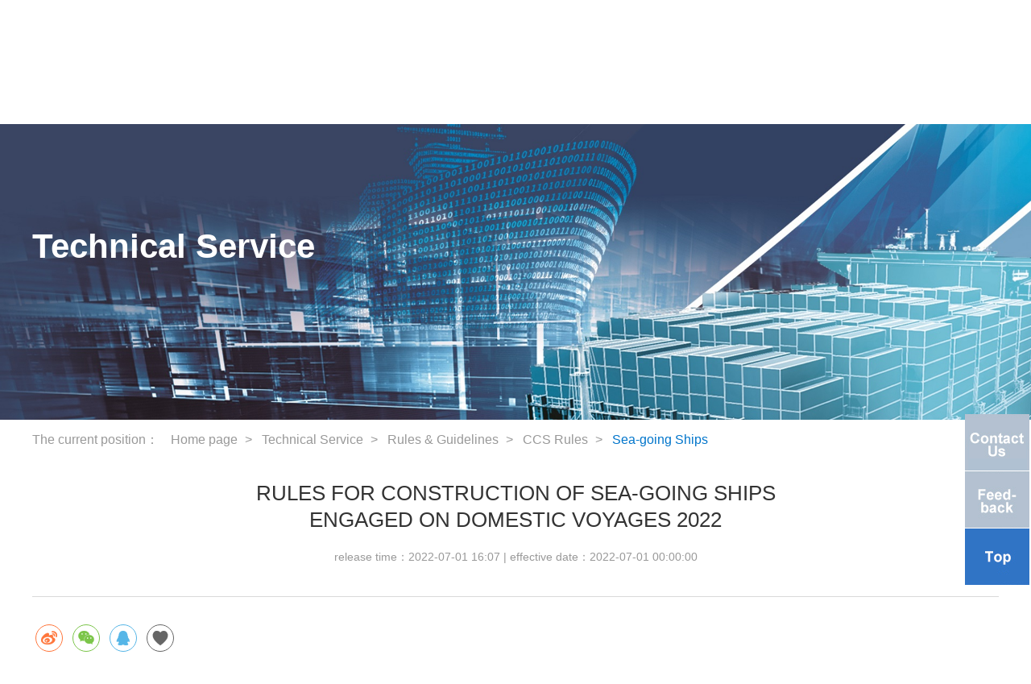

--- FILE ---
content_type: text/html;charset=UTF-8
request_url: https://www.ccs.org.cn/ccswzen/specialDetail?id=202209020424375698
body_size: 8756
content:
<!DOCTYPE html>
<html>
<!--[if lt IE 7]>
<html class="ie ie6 lt8 lt9 lt10"><![endif]-->
<!--[if IE 7]>
<html class="ie ie7 lt8 lt9 lt10"><![endif]-->
<!--[if IE 8]>
<html class="ie ie8 lt9 lt10"><![endif]-->
<!--[if IE 9]>
<html class="ie ie9 lt10"><![endif]-->
<!--[if (gt IE 9) | !(IE)]><!-->
<html>
<!--<![endif]-->
<head>
    <meta charset="utf-8">
    <meta name="author" content="hanneng" />
    <meta name="keywords" content="" />
    <meta name="description" content="" />
    <meta name="renderer" content="webkit" />
    <meta http-equiv="X-UA-Compatible" content="IE=edge,chrome=1" />
    <meta content="width=device-width, initial-scale=1, maximum-scale=1, minimum-scale=1" name="viewport" />
    <title>RULES FOR CONSTRUCTION OF SEA-GOING SHIPS ENGAGED ON DOMESTIC VOYAGES 2022</title>
    
    <title >China Classification Society</title>
    
    <link rel="shortcut icon" href="img/favicon.ico" type="image/x-icon" />
    <script>
        var _hmt = _hmt || [];
        (function() {
            var hm = document.createElement("script");
            hm.src = "https://hm.baidu.com/hm.js?823a4bb183cb1f2617bd8c855fb1db50";
            var s = document.getElementsByTagName("script")[0];
            s.parentNode.insertBefore(hm, s);
        })();
    </script>
    <script>if (/*@cc_on!@*/false && document.documentMode === 10) document.documentElement.className += ' ie10';</script>
    <script>if (/*@cc_on!@*/false && document.documentMode === 11) document.documentElement.className += ' ie11';</script>
    <!-- 添加IE10+Class -->
    <link type="text/css" rel="stylesheet" href="css/common.css">
    <link type="text/css" rel="stylesheet" href="css/swiper.min.css" />
    <link type="text/css" rel="stylesheet" href="css/style.css" />
    <link type="text/css" rel="stylesheet" href="css/style_en.css" />
    <link type="text/css" rel="stylesheet" href="css/share.min.css" />
    <!--[if lt IE 9]>
    <script src="js/html5.js"></script>
    <script src="js/respond.src.js"></script>
    <![endif]-->
    <!--公用文件 END11111-->
<!--    <script type="text/javascript" th:src="@{js/jquery.js}"></script>
    <script type="text/javascript" th:src="@{js/jquery-3.4.1.js}"></script>-->
    <script type="text/javascript" src="js/jquery-3.7.1.min.js"></script>
    
</head>
<body>
<div class="header cf">
    <div class="wrap cf">
        <div class="left"><a href="/ccswzen/" class="logo"><img src="img/logo.png" alt=""></a></div>
        <div class="right cf">

            <div class="r_right cf">
                <div class="r_top cf">
                    <a href="https://www.ccs.org.cn/ccswz/" target="_blank">Chinese</a><span></span>
                    <a href="https://www.ccs-service.net/loginNewEn.jsp" class="log">Login Client Service System</a>
                </div>
                <div class="r_search cf">
                    <div class="mo_search"></div>
                    <div class="pc_search"><span>x</span>
                        <div class="sear_mo">
                            <dl class="head_dl_sear cf">
                                <dt><span data-value="Types of">Search</span><em></em></dt>
                                <!-- <dd class="cf">
                                    <div class="p">
                                        <p value="1">Article</p>
                                        <p value="2">Column</p>
                                    </div>
                                </dd> -->
                            </dl>
                            <form action="/ccswzen/globalSearch" name="searchForm">
                                <input type="hidden" name="selectValue" value="1" id="select_value">
                                <input type="text" id="searchKey" name="searchKey" placeholder="Please enter key words">
                                <a href="javascript:;" onclick="document:searchForm.submit()">submit</a>
                            </form>
                        </div>
                    </div>
                </div>
            </div>
            <script type="text/javascript">
                $(function () {
                    if ($(window).width() > 1100 && IsPC()) {
                        $('.head_dl_sear').hover(function () {
                            $(this).find('dd').show();
                        }, function () {
                            $(this).find('dd').hide();
                        })
                    } else {
                        $('.head_dl_sear').unbind('click').click(function () {
                            if ($(this).find('dd').css('display') == 'none') {
                                $(this).find('dd').show();
                            } else {
                                $(this).find('dd').hide();
                            }
                        })
                    }
                    $(document).on('click', '.head_dl_sear dd p', function () {
                        var otext = $(this).text();
                        $('.head_dl_sear dt span').text(otext)
                        $('.head_dl_sear dt span').attr('data-value', otext)
                        $('.head_dl_sear').find('dd').hide();
                        $('#select_value').val($(this).attr("value"))
                    })
                })
            </script>
            <div class="r_left cf">
                <div class="nav_btn"><span></span></div>
                <ul class="nav cf">
                    <li>
                        <a>Online Service</a>
                        <div class="er_nav er_other01 cf pt_60 pb_75" style="display:none;">
                            <div class="wrap cf">
                                <div class="er_nv er_nv01">
                                    <dl>
                                        
                                        <a>Ship Field</a>
                                        <dd>
                                            <a href="https://www.ccs-service.net/loginNewEn.jsp" target="_blank">Ship Plan Approval</a>
                                        </dd>
                                        <dd>
                                            <a href="https://www.ccs-service.net/loginNewEn.jsp" target="_blank">Ship Survey Information</a>
                                        </dd>
                                        <dd>
                                            <a href="https://www.ccs-service.net/loginNewEn.jsp" target="_blank">Remote Inspection Application</a>
                                        </dd>
                                        <dd>
                                            <a href="https://www.ccs-service.net/loginNewEn.jsp" target="_blank">Ship Information</a>
                                        </dd>
                                        <dd>
                                            <a href="https://www.ccs.org.cn/electrocert/veryfication!index.do?lan=en" target="_blank">E-Certificate &amp; E-Document Verification</a>
                                        </dd>
                                        <dd>
                                            <a href="https://www.ccs-service.net/loginNewEn.jsp" target="_blank">PSC &amp; Detention Information</a>
                                        </dd>
                                        <dd>
                                            <a href="https://www.ccs-service.net/loginNewEn.jsp" target="_blank">Supplier Approval Management Information System</a>
                                        </dd>
                                        <dd>
                                            <a href="http://greenchain.ccs.org.cn/languageSys.do?request_locale=en_US" target="_blank">CCS Green Chain</a>
                                        </dd>
                                        <dd>
                                            <a href="https://www.ccs-service.net/loginNewEn.jsp" target="_blank">CCS Expert System</a>
                                        </dd>
                                        <dd>
                                            <a href="http://kc.ccs.org.cn/redict.do?path=searchEn" target="_blank">CCS-KC</a>
                                        </dd>
                                        
                                    </dl>
                                </div>
                                <div class="er_nv er_nv02">
                                    <dl>
                                        
                                        <a>Materials And Equipment</a>
                                        <dd>
                                            <a href="https://www.ccs-service.net/loginNewEn.jsp" target="_blank">Product Inspection Application</a>
                                        </dd>
                                        <dd>
                                            <a href="https://www.ccs.org.cn/electrocert/veryfication!index.do?lan=en" target="_blank">E-Certificate &amp; E-Document Verification</a>
                                        </dd>
                                        <dd>
                                            <a href="https://www.ccs-service.net/loginNewEn.jsp" target="_blank">ePAS-Products</a>
                                        </dd>
                                        <dt class="other mt_60 cf">
                                            <div class="img_left"><img
                                                    src="https://www.ccs.org.cn/ccswzimg/upload/cn/article/pic/20201201/20201201151918_539.jpg" alt=""></div>
                                            <div class="text_right"><a
                                                    href="https://www.ccs-service.net/loginNewEn.jsp"
                                                    target="_blank" class="fnt_24">Login/Sign up Client Service System</a>
                                            </div>
                                        </dt>
                                    </dl>
                                </div>
                                <div class="er_nv er_nv03">
                                    <dl>
                                        
                                        <a>Offshore Engineering</a>
                                        <dd>
                                            <a href="http://oepas.ccs.org.cn/default.jsp" target="_blank">Offshore Fixed Installations Management Information System</a>
                                        </dd>
                                        <dd>
                                            <a href="https://www.ccs-service.net/loginNewEn.jsp" target="_blank">Offshore Installations Information Management</a>
                                        </dd>
                                        <dd>
                                            <a href="http://greenchain.ccs.org.cn/languageSys.do?request_locale=en_US" target="_blank">CCS Green Chain</a>
                                        </dd>
                                        <dd>
                                            <a href="https://www.ccs.org.cn/electrocert/veryfication!index.do?lan=en" target="_blank">E-Certificate &amp; E-Document Verification</a>
                                        </dd>
                                        <dt class="other mt_60 cf">
                                            <div class="img_left"><img
                                                    src="https://www.ccs.org.cn/ccswzimg/upload/cn/article/pic/20240506/20240506101416_574.png" alt=""></div>
                                            <div class="text_right"><a
                                                    href="https://www.ccs.org.cn/electrocert/veryfication!index.do?lan=en"
                                                    target="_blank" class="fnt_24">E-Certificate &amp; E-Document Verification</a>
                                            </div>
                                        </dt>
                                    </dl>
                                </div>
                                
                            </div>
                        </div>
                        

                        
                    </li>
                    <li>
                        <a>Information Center</a>
                        
                        <div class="er_nav er_other02 cf pt_60 pb_75"
                             style="display:none;">
                            <div class="wrap cf">
                                <div class="er_nv er_nv01">
                                    <dl>
                                        <dt><a href="internationalShipsList?columnid=201900002000000123"
                                                                             target="_blank">Register of Ships</a></dt>
                                        
                                        
                                    </dl>
                                    <dl>
                                        <dt><a href="suspendedList?columnid=201900002000000120"
                                                                             target="_blank">Changes of Class Status</a></dt>
                                        
                                        
                                    </dl>
                                    <dl>
                                        <dt><a href="https://www.ccs-service.net/busInformation/ccswebsite?category=supplier&amp;languageType=en"
                                                                             target="_blank">Approval of Suppliers</a></dt>
                                        
                                        <dd>
                                            <a href="https://www.ccs-service.net/busInformation/ccswebsite?category=supplier&amp;languageType=en" target="_blank">List of Approved Suppliers</a>
                                            
                                        </dd>
                                        <dd>
                                            <a href="https://www.ccs.org.cn/ccswzen/articleDetail?id=202206090444109127&amp;columnId=202206090211003288" target="_blank">Contact List of Management of Supplier Approval of CCS</a>
                                            
                                        </dd>
                                        <dd>
                                            <a href="https://www.ccs.org.cn/ccswz/articleDetail?id=202206090159700714" target="_blank">Software Download</a>
                                            
                                        </dd>
                                        <dd>
                                            <a href="applicationAgreement?columnid=202206090462995926" target="_blank">Service Report of Supplier</a>
                                            
                                        </dd>
                                    </dl>
                                    <dl>
                                        <dt><a href="https://www.ccs-service.net/busInformation/ccswebsite?category=productList&amp;languageType=en"
                                                                             target="_blank">Marine Product Information	</a></dt>
                                        
                                        <dd>
                                            <a href="https://www.ccs-service.net/busInformation/ccswebsite?category=productList&amp;languageType=en" target="_blank">List of Approved Marine Products</a>
                                            
                                        </dd>
                                        <dd>
                                            <a href="https://www.ccs-service.net/busInformation/ccswebsite?category=productCertificate&amp;languageType=en" target="_blank">Product Certification Info </a>
                                            
                                        </dd>
                                        <dd>
                                            <a href="https://www.ccs-service.net/busInformation/ccswebsite?category=approvalCertificate&amp;languageType=en" target="_blank">Mutual Recognition Certificate</a>
                                            
                                        </dd>
                                    </dl>
                                    <dl>
                                        <dt><a href="https://www.ccs-service.net/busInformation/ccswebsite?category=productionTest&amp;languageType=en"
                                                                             target="_blank">Marine Product Testing And Testing Firms</a></dt>
                                        
                                        
                                    </dl>
                                    <dl>
                                        <dt><a href="maritimeLabourList?columnid=201900002000000450"
                                                                             target="_blank">MLC Certification Information</a></dt>
                                        
                                        
                                    </dl>
                                    <dl>
                                        <dt><a href="applicationAgreement?columnid=201900002000000253"
                                                                             target="_blank">Application Forms Download</a></dt>
                                        
                                        <dd>
                                            <a href="applicationAgreement?columnid=201920000000000203" target="_blank">CAP</a>
                                            
                                        </dd>
                                        <dd>
                                            <a href="applicationAgreement?columnid=201920000000000065" target="_blank">Approval/Inspection of Marine Product</a>
                                            
                                        </dd>
                                        <dd>
                                            <a href="applicationAgreement?columnid=201920000000000263" target="_blank">Application For Offshore Installations</a>
                                            
                                        </dd>
                                        <dd>
                                            <a href="applicationAgreement?columnid=201920000000000179" target="_blank">Approval Application by Service Supplier </a>
                                            
                                        </dd>
                                        <dd>
                                            <a href="applicationAgreement?columnid=201920000000000024" target="_blank">Plan </a>
                                            
                                        </dd>
                                        <dd>
                                            <a href="applicationAgreement?columnid=201920000000000025" target="_blank">New Building Application</a>
                                            
                                        </dd>
                                        <dd>
                                            <a href="applicationAgreement?columnid=201920000000000068" target="_blank">Application for company or ship audit</a>
                                            
                                        </dd>
                                        <dd>
                                            <a href="applicationAgreement?columnid=201920000000000067" target="_blank">ERS</a>
                                            
                                        </dd>
                                        <dd>
                                            <a href="applicationAgreement?columnid=201920000000000026" target="_blank">Application For Classification </a>
                                            
                                        </dd>
                                        <dd>
                                            <a href="applicationAgreement?columnid=201920000000000066" target="_blank">Application For Surveys And Issue Of Certificates Of Ship In Service </a>
                                            
                                        </dd>
                                    </dl>
                                </div>
                            </div>
                        </div>

                        
                    </li>
                    <li>
                        <a>Technical Service</a>
                        
                        

                        <div class="er_nav er_other03 pt_60 pb_75 cf" style="display: none;">
                            <div class="wrap cf">
                                <dl class="cf">
                                    <dd>
                                        <a href="columnList?columnid=201900006000000014">Technical Innovation</a>
                                        
                                        <div class="three_nav">
                                            <p>
                                                
                                                <a href="columnList?columnid=202006161157478270" target="_blank">Intelligent &amp; Digital Technology</a>
                                            </p>
                                            <p>
                                                
                                                <a href="columnList?columnid=202006161139685352" target="_blank">Green Technology</a>
                                            </p>
                                        </div>
                                    </dd>
                                    <dd>
                                        
                                        <a href="special?columnid=201900002000000011&amp;id=0">Rules &amp; Guidelines</a>
                                        <div class="three_nav">
                                            <p>
                                                <a href="special?columnid=201900002000000016&amp;id=0">CCS Rules</a>
                                                
                                            </p>
                                            <p>
                                                <a href="special?columnid=201900002000000293&amp;id=0">CCS Guidelines</a>
                                                
                                            </p>
                                        </div>
                                    </dd>
                                    <dd>
                                        
                                        <a href="circularNotice?columnid=201900002000000071">Circulars &amp; Instructions</a>
                                        <div class="three_nav">
                                            
                                        </div>
                                    </dd>
                                    <dd>
                                        
                                        <a href="special?columnid=202206080248772574&amp;id=0">IMO Resolution &amp; Circular</a>
                                        <div class="three_nav">
                                            
                                        </div>
                                    </dd>
                                    <dd>
                                        
                                        <a href="columnDetail?columnid=201900002000000296">Technical Service Product</a>
                                        <div class="three_nav">
                                            <p>
                                                <a href="columnDetail?columnid=202011250476207062">Ship Business</a>
                                                
                                            </p>
                                            <p>
                                                <a href="columnDetail?columnid=202012080298590548">Engineering Software</a>
                                                
                                            </p>
                                            <p>
                                                <a href="columnDetail?columnid=202012070410829065">Offshore Business</a>
                                                
                                            </p>
                                        </div>
                                    </dd>
                                    <dd>
                                        
                                        <a href="columnDetail?columnid=201920000000000220">Testing Facility</a>
                                        <div class="three_nav">
                                            <p>
                                                
                                                <a href="columnList?columnid=202012070464246896" target="_blank">Comprehensive Laboratory for Green Ecological Shipping</a>
                                            </p>
                                            <p>
                                                
                                                <a href="columnList?columnid=202012070435660437" target="_blank">Ship Cyber Security Laboratory</a>
                                            </p>
                                            <p>
                                                <a href="columnDetail?columnid=202011250455744744">Ship Intelligent Technology and Safety Laboratory</a>
                                                
                                            </p>
                                            <p>
                                                <a href="columnDetail?columnid=202011250418694544">New Survey Technology and Equipment Laboratory</a>
                                                
                                            </p>
                                        </div>
                                    </dd>
                                    <dd>
                                        
                                        <a href="columnDetail?columnid=201920000000000278">COMPASS Series Software</a>
                                        <div class="three_nav">
                                            
                                        </div>
                                    </dd>
                                    <dd>
                                        <a href="columnList?columnid=202007171176731956">Rules &amp; Guidelines Information</a>
                                        
                                        <div class="three_nav">
                                            
                                        </div>
                                    </dd>
                                </dl>
                                <div class="er_navimg cf">
                                    <div class="dl">
                                        <p><a href="special?columnid=201900002000000011&amp;id=0"><img src="https://www.ccs.org.cn/ccswzimg/upload/cn/article/pic/20201216/20201216141320_652.jpg"
                                                                                  alt=""></a></p>
                                        <p><a href="special?columnid=201900002000000011&amp;id=0">Rules &amp; Guidelines</a></p>
                                    </div>
                                    <div class="dl">
                                        <p><a href="circularNotice?columnid=201900002000000071"><img src="https://www.ccs.org.cn/ccswzimg/upload/cn/article/pic/20200715/20200715111022_555.jpg"
                                                                                  alt=""></a></p>
                                        <p><a href="circularNotice?columnid=201900002000000071">Circulars &amp; Instructions</a></p>
                                    </div>
                                </div>
                            </div>
                        </div>
                    </li>
                    <li>
                        <a>News</a>
                        
                        

                        <div class="er_nav er_other03 pt_60 pb_75 cf" style="display: none;">
                            <div class="wrap cf">
                                <dl class="cf">
                                    <dd>
                                        
                                        <a href="articleList?columnid=202101040581503047">CCS Updates</a>
                                        <div class="three_nav">
                                            
                                        </div>
                                    </dd>
                                </dl>
                                <div class="er_navimg cf">
                                    <div class="dl">
                                        <p><a href="https://www.ccs.org.cn/ccswzen/articleDetail?id=202511050494806280&amp;columnId=202101040581503047"><img src="https://www.ccs.org.cn/ccswzimg/upload/cn/article/pic/20251210/20251210133446_288.png"
                                                                                  alt=""></a></p>
                                        <p><a href="https://www.ccs.org.cn/ccswzen/articleDetail?id=202511050494806280&amp;columnId=202101040581503047">Two 174000m3 LNG carriers for Qatar Energy were named and delivered on the same day.</a></p>
                                    </div>
                                    <div class="dl">
                                        <p><a href="articleList?columnid=202101040581503047"><img src="https://www.ccs.org.cn/ccswzimg/upload/cn/article/pic/20251210/20251210133654_618.jpg"
                                                                                  alt=""></a></p>
                                        <p><a href="articleList?columnid=202101040581503047">CCS Updates</a></p>
                                    </div>
                                </div>
                            </div>
                        </div>
                    </li>
                    <li>
                        <a>About CCS</a>
                        
                        

                        <div class="er_nav er_other03 pt_60 pb_75 cf" style="display: none;">
                            <div class="wrap cf">
                                <dl class="cf">
                                    <dd>
                                        
                                        <a href="about?columnid=201912240228526379">About CCS</a>
                                        <div class="three_nav">
                                            
                                        </div>
                                    </dd>
                                    <dd>
                                        
                                        <a href="columnDetail?columnid=201900002000000225">CCS Top Management</a>
                                        <div class="three_nav">
                                            
                                        </div>
                                    </dd>
                                    <dd>
                                        
                                        <a href="columnDetail?columnid=201900002000000119">CCS Council</a>
                                        <div class="three_nav">
                                            
                                        </div>
                                    </dd>
                                    <dd>
                                        
                                        <a href="columnDetail?columnid=201900002000000036">Social Responsibility</a>
                                        <div class="three_nav">
                                            <p>
                                                <a href="columnDetail?columnid=202011130176071039">Green and Environmental Protection</a>
                                                
                                            </p>
                                            <p>
                                                <a href="columnDetail?columnid=202011260424450606">Occupational health, safety and environment policy of China Classification Society</a>
                                                
                                            </p>
                                        </div>
                                    </dd>
                                    <dd>
                                        
                                        <a href="ccsReportIndex?columnid=202001050630401766">CCS Annual Report</a>
                                        <div class="three_nav">
                                            <p>
                                                <a href="https://www.ccs.org.cn/ccswzen/publicationsList?columnid=202001050630401766&amp;category=422">CCS Brochure</a>
                                                
                                            </p>
                                        </div>
                                    </dd>
                                    <dd>
                                        
                                        <a href="contact?columnid=202006031013151326">Contact Us</a>
                                        <div class="three_nav">
                                            
                                        </div>
                                    </dd>
                                </dl>
                                <div class="er_navimg cf">
                                    <div class="dl">
                                        <p><a href="columnDetail?columnid=201900002000000225"><img src="https://www.ccs.org.cn/ccswzimg/upload/cn/article/pic/20230203/20230203151551_175.jpg"
                                                                                  alt=""></a></p>
                                        <p><a href="columnDetail?columnid=201900002000000225">CCS Top Management</a></p>
                                    </div>
                                    <div class="dl">
                                        <p><a href="columnDetail?columnid=201900002000000119"><img src="https://www.ccs.org.cn/ccswzimg/upload/cn/article/pic/20211230/20211230165153_593.jpg"
                                                                                  alt=""></a></p>
                                        <p><a href="columnDetail?columnid=201900002000000119">CCS Council</a></p>
                                    </div>
                                </div>
                            </div>
                        </div>
                    </li>
                </ul>
            </div>

        </div>
    </div>
    <script>
        //分页输入组件事件
        $(document).on('input propertychange', '.gotoPage', function () {
            var inputPage = $(this).val();
            if (!inputPage || inputPage <= 0) {
                alert("Please enter the correct page number");
                return;
            }
            var pageCount = $(".gotoPageCount").val();
            if (Number(inputPage) > Number(pageCount)) {
                alert("Please enter the correct page number,Maximum page number:" + pageCount);
                return;
            }
            var goHref = $(".gotoPageUrl").val();
            var href = goHref.replace("&p=1", "&p=" + inputPage);
            if (goHref.indexOf("&currentPage=1") != -1) {
                href = goHref.replace("&currentPage=1", "&currentPage=" + inputPage);
            }
            $(".go").attr("href", href);
        });
    </script>
</div>
<div class="n_banner">
    <div class="banner_con wrap">
        <h3 class="fnt_60">Technical Service</h3>
        <p class="fnt_30"> </p>
        <p><br/></p>
    </div>
    <img src="https://www.ccs.org.cn/ccswzimg/upload/cn/article/pic/20201116/20201116095157_858.jpg" alt="">
</div>
<div class="mao wrap cf">
    <span>The current position：</span>
    <ul class="cf">
        <li><a href="/ccswzen">Home page</a></li>
        <li><a href="articleList?columnid=201900006000000013">Technical Service</a></li>
        <li><a href="articleList?columnid=201900002000000011">Rules &amp; Guidelines</a></li>
        <li><a href="articleList?columnid=201900002000000016">CCS Rules</a></li>
        <li><a href="articleList?columnid=201900002000000398">Sea-going Ships</a></li>
    </ul>
</div>
<div class="deta wrap mt_40 pb_55">
    <h3 class="fnt_36">RULES FOR CONSTRUCTION OF SEA-GOING SHIPS ENGAGED ON DOMESTIC VOYAGES 2022</h3>
    <div class="p">release time：<span>2022-07-01 16:07</span> |
        effective date：<span>2022-07-01 00:00:00</span></div>
</div>
<div class="deta_con wrap cf mt_30 mb_30">
	<div class="social-share" data-initialized="true" data-mode="prepend">
        <a href="#" class="social-share-icon icon-weibo"></a>
        <a href="#" class="social-share-icon icon-wechat" data-wechat-qrcode-title="Please open wechat to scan."></a>
        <a href="#" class="social-share-icon icon-qq"></a>
        <a href="javascript:alertFunction();" class="social-share-icon icon-heart"></a>
    </div>
    <div id="intro" class="summ fnt_16 mb_30"><p><br></p></div>
    <div class="edit_con_original mb_55"><p><br></p></div>
    <div class="edit_con_original mb_55"><a href="file/download?fileid=202209141237155027"
                                                                           target="_blank">RULES FOR CONSTRUCTION OF SEA-GOING SHIPS ENGAGED ON DOMESTIC VOYAGES 2022.pdf</a>
    </div>
    <div class="edit_con_original mb_55">Note: If you need to reprint, please indicate the source of the information。</div>
    <div class="social-share" data-initialized="true" data-mode="prepend">
        <a href="#" class="social-share-icon icon-weibo"></a>
        <a href="#" class="social-share-icon icon-wechat" data-wechat-qrcode-title="Please open wechat to scan."></a>
        <a href="#" class="social-share-icon icon-qq"></a>
        <a href="javascript:alertFunction();" class="social-share-icon icon-heart"></a>
    </div>
    <div class="deta_sha cf mb_30">
        <div class="share cf">
            <div class="bdsharebuttonbox">
                <a href="javascript:;" class="bds_tsina" data-cmd="tsina" title="share to Sina Weibo"></a>
                <a href="javascript:;" class="bds_weixin" data-cmd="weixin" title="Share to WeChat"></a>
            </div>
        </div>
    </div>
    
    <div class="pager-close cf mb_45">
        <div class="pager-left">
            <p><span>Previous：</span>
                
                <a href="articleDetail?id=201910000000001376">Rules for Green Ships</a>
            </p>
            <p><span>Next：</span>
                
                <a href="articleDetail?id=201910000000002037">Rules for cruise ships 2017</a>
            </p>
        </div>
        <div class="close-right">
            <a href="special?columnid=201900002000000398&amp;id=0"
               class="fnt_16">Returns a list of</a>
            
        </div>
    </div>
</div>
<div class="footer cf pt_85">
    <div class="wrap cf f_con02 mb_40">

<!--        <div class="f_right cf">-->
<!--            <h2 class="fnt_24">Attention <span>China Classification Society</span>，View the latest ship news</h2>-->
<!--            <dl>-->
<!--                <dt><img th:src="@{img/ewm3.jpg}" alt=""></dt>-->
<!--                <dd class="fnt_16">CCS APP</dd>-->
<!--            </dl>-->
<!--            <dl>-->
<!--                <dt><img th:src="@{img/ewm2.jpg}" alt=""></dt>-->
<!--                <dd class="fnt_16">CCS official Weibo</dd>-->
<!--            </dl>-->
<!--            <dl>-->
<!--                <dt><img th:src="@{img/ewm1.jpg}" alt=""></dt>-->
<!--                <dd class="fnt_16">CCS official WeChat</dd>-->
<!--            </dl>-->
<!--        </div>-->

        <div class="f_left cf">
            <ul class="cf">
                <li><a href="sitemap?columnid=202006031013151326" target="_blank">Site Map</a></li>
                <li><a href="columnDetail?columnid=201920000000000189" target="_blank">Disclaimer</a></li>
                <li><a href="columnDetail?columnid=201920000000000324" target="_blank">Customer Personal Information Protection Policy</a></li>
                <li><a href="contact?columnid=202006031013151326" target="_blank">Contact Us</a></li>
                <li><a href="footerLinks?columnid=202007091156660494" target="_blank">Related Links</a></li>
            </ul>
            <p><span>All Rights Reserved. Copyright © China Classification Society webmaster@ccs.org.cn Copyright 1996－2026  <a href="https://beian.miit.gov.cn" target="_blank">【Jing ICP No. 12032711-1】</a> 京公安网备11010102006058</span></p>
        </div>

    </div>
    <!--<div class="wrap cf f_con01 pb_110 mb_60">
        <div class="f_logo"><a href="##"><img th:src="@{img/logo.png}" alt=""></a></div>

        <div class="f_select">
            <h3 style="font-size:14px; font-weight:700;margin-bottom:10px;">相关链接</h3>
            <ul>
                <li><a href="http://www.ccs-c.com.cn" target="_blank">中国船级社质量认证公司</a></li>
                <li><a href="http://www.ccsi.com.cn" target="_blank">中国船级社实业公司</a></li>
                <li><a href="http://www.cssponline.com/" target="_blank">中国船检杂志社</a></li>
            </ul>
            <dl th:each="item : ${friendShipList}">
                <dt th:utext="${'- '+item.title+' - <span></span>'}"></dt>
                <dd>
                    <a th:each="fs:${item.array}" th:href="${fs.skipurl}" th:text="${fs.title}" target="_blank">政府机构01</a>
                </dd>
            </dl>
        </div>

        <div class="f_nav cf">
            <dl>
                <dt>关于我们</dt>
                <dd><a th:href="@{contact?columnid=202006031013151326}">服务网络</a></dd>
                <dd><a th:href="@{about?columnid=201912240228526379}">CCS简介</a></dd>
&lt;!&ndash;                <dd><a th:href="@{about?columnid=201912240228526379}">发展历程</a></dd>&ndash;&gt;
                <dd><a th:href="@{gotoRecruit?columnid=201912240263169292}">加入我们</a></dd>
                <dd><a th:href="@{ccsReportIndex?columnid=202001050630401766}">CCS年报</a></dd>
            </dl>
            <dl>
                <dt>使用条款</dt>
                <dd th:each="item:${TermsOfUse}"><a th:href="@{articleDetail(id=${item.id})}" th:text="${item.title}">免责声明</a></dd>
            </dl>
            <dl>
                <dt>联系我们</dt>
                <dd><a th:href="@{gotoRecruit?columnid=201912240263169292}">人才招聘</a></dd>
                <dd><a th:href="@{articleDetail?id=202001120611191606}">建议投诉</a></dd>
                <dd><a href="https://csm.ccs.org.cn/login.jsp">客户服务系统</a></dd>
            </dl>
        </div>

    </div>
    <div class="wrap cf f_con02 mb_40">

        <div class="f_right cf">
            <h2 class="fnt_24">关注<span>中国船级社</span>，查看最新船舶动态</h2>
            <dl>
                <dt><img th:src="@{img/ewm3.jpg}" alt=""></dt>
                <dd class="fnt_16">CCS APP</dd>
            </dl>
            <dl>
                <dt><img th:src="@{img/ewm2.jpg}" alt=""></dt>
                <dd class="fnt_16">CCS官方微博</dd>
            </dl>
            <dl>
                <dt><img th:src="@{img/ewm1.jpg}" alt=""></dt>
                <dd class="fnt_16">CCS官方微信</dd>
            </dl>
        </div>

        <div class="f_left cf">
            <p><span>Copyright © 2019 CCS . </span><span>All Rights Reserved 京ICP备12032711号-1  </span></p>
            <a href="http://www.cebest.com/" target="_blank">Powered by CE ULTIMATE</a>
            <em>References to "Qualcomm" may mean Qualcomm Incorporated, <br/>or subsidiaries or business units within the Qualcomm corporate structure, as applicable.Qualcomm Incorporated includes <br/>Qualcomm's licensing business, QTL, and the vast majority of its patent portfolio. </em>
        </div>

    </div>-->
    <div class="fixed_nav">
        <div style="margin-bottom: 1px;"><a href="contact?columnid=202006031013151326"><img src="img/fixed03.png" alt=""></a></div>
        <p><img src="img/fixed01.png" alt=""></p>
        <span><img src="img/fixed02.png" alt=""></span>
    </div>

    <div class="fixed_con">
        <div class="fom_con cf">
            <div class="join_con cf">
                <div class="con_input con02 cf">
                    <h4 class="fnt_24 mb_30">Feedback</h4>
                    <span class="coll"><img src="img/colll.png" alt=""></span>
                    <div class="top cf">
                        <div class="ll cf">
                            <dl class="cf">
                                <dt><span class="hot">*</span>Name：</dt>
                                <dd>
                                    <div class="dd_con"><input type="text" name="fk_name" id="fk_name"/></div>
                                </dd>
                            </dl>
                            <dl class="cf">
                                <dt><span class="hot">*</span>Title：</dt>
                                <dd>
                                    <div class="dd_con"><input type="text" name="fk_title" id="fk_title"/></div>
                                </dd>
                            </dl>
                            <dl class="cf">
                                <dt><span class="hot">*</span>Tel：</dt>
                                <dd>
                                    <div class="dd_con"><input type="text" name="fk_mobile" id="fk_mobile"/></div>
                                </dd>
                            </dl>
                        </div>
                        <div class="ll cf">
                            <dl class="cf">
                                <dt><span class="hot">*</span>Company：</dt>
                                <dd>
                                    <div class="dd_con"><input type="text" name="fk_company" id="fk_company"/></div>
                                </dd>
                            </dl>
                            <dl class="cf">
                                <dt><span class="hot">*</span>About：</dt>
                                <dd>
                                    <div class="dd_con">
                                        <select class="form-control" id="fk_questiontype" name="fk_questiontype">
                                            <option value="0">Select</option>
                                            <option value="202505120271489484">Customer service feedback</option>
                                            <option value="202505120255985913">New-building market consultation</option>
                                            <option value="202505120236926959">International ship</option>
                                            <option value="202005121059179480">Marine product &amp; equipment</option>
                                            <option value="202505120293485114">Classification service product</option>
                                            <option value="202505120363459341">International business technical support</option>
                                            <option value="202005121071908976">	 Website problem and data security</option>
                                            <option value="202005121036729934">Rules&amp;Standards</option>
                                            <option value="202005121019715448">Offshore Services</option>
                                            <option value="202005121047957260">Others</option>
                                        </select>
                                    </div>
                                </dd>
                            </dl>
                            <dl class="cf">
                                <dt><span class="hot">*</span>EMAIL：</dt>
                                <dd>
                                    <div class="dd_con"><input type="text" id="fk_email" name="fk_email"/></div>
                                </dd>
                            </dl>
                        </div>
                    </div>
                    <div class="bottom cf">
                        <dl class="cf">
                            <dt>Address：</dt>
                            <dd>
                                <div class="dd_con"><input type="text" id="fk_address" name="fk_address"/></div>
                            </dd>
                        </dl>
                        <dl class="cf">
                            <dt><span class="hot">*</span>Content：</dt>
                            <dd>
                                <div class="dd_con"><textarea class="textarea_numb" placeholder="最多输入1000字符"
                                                              id="fk_content" name="fk_content"></textarea></div>
                            </dd>
                        </dl>
                        <!-- <dl class="cf">
                            <dt>Upload files：</dt>
                            <dd>
                                <div class="dd_con">
                                    <ul>
                                        <li class="file_upload file_upload_film_wtfk"><label for="file_upload_film9"
                                                                                             style="background:#bbb;"><input
                                                type="file"
                                                id="file_upload_film9"><em>Please click to upload
                                            attachment</em></label><i>No file selected</i><a
                                                href="javascript:;" class="remove_file_wtfk"
                                                style="display:none;">delete</a></li>
                                    </ul>
                                </div>
                            </dd>
                        </dl> -->
                        <dl class="cf yzm">
                            <dt><span class="hot">*</span>Verification code：</dt>
                            <dd>
                                <div class="dd_con"><input type="text" name="fk_tCode" id="fk_tCode"/>
                                    <div class="img"><img id="numimg" src="verificationcode"
                                                          onclick="changeImg()"/></div>
                                    <a href="javascript:;" class="change" onclick="changeImg()">Try a different image</a></div>
                            </dd>
                        </dl>
                        <dl class="cf">
                            <dt></dt>
                            <dd><div class="dd_con">
                                <ul>
                                    <input type="checkbox" id="agreement" name="agreement" value="1" onclick="subButtonDisOrAble()">
                                    <span id="agreementSpan"><font size="3">Agree</font></span>&nbsp;&nbsp;&nbsp;&nbsp;&nbsp;&nbsp;
                                    <a target="_blank" href="columnDetail?columnid=201920000000000324" id="agreementA"><font color="#0075cb" size="3">Customer Personal Information Protection Policy</font></a>
                                    </input>
                                </ul>
                            </div></dd>
                        </dl>
                    </div>
                    <div class="btn mt_30 cf"><input id="submitQuestButton" type="button" class="sav" style="background:#bbb;" onclick="submitQuest()" value="Submit"/>
                    </div>
                </div>
            </div>
        </div>
    </div>
    <script>
        $(function () {
            //上传附件
            $(document).on("change", "#file_upload_film9", function () {
                var filePath = $(this).val();
                if (filePath.indexOf("jpg") != -1 || filePath.indexOf("pdf") != -1 || filePath.indexOf("png") != -1 || filePath.indexOf("xlsx") != -1 || filePath.indexOf("doc") != -1 || filePath.indexOf("docx") != -1) {
                    var arr = filePath.split('\\');
                    var fileName = arr[arr.length - 1];
                    $(this).parents('.file_upload_film_wtfk').find('i').html(fileName);
                    $(this).parents('.file_upload_film_wtfk').find('.remove_file_wtfk').show();
                } else {
                    $(this).parents('.file_upload_film_wtfk').find('i').html("You uploaded the wrong file type！");
                    $(this).parents('.file_upload_film_wtfk').find('.remove_file_wtfk').hide();
                    return false
                }
            })
            //删除附件
            $(document).on('click', '.remove_file_wtfk', function () {
                var file = $(this).parent().find("input[type='file']");
                file.after(file.clone().val(''));
                file.remove();
                $(this).parent().find('i').html('No file selected');
                $(this).hide();
            });
        })
        function subButtonDisOrAble()
        {
            if(!$("input[type='checkbox']").is(':checked')){
                //$("#submitQuestButton").attr("disabled", true);
                $("#submitQuestButton").attr("style", "background:#bbb;");
            }
            else
            {
                //$("#submitQuestButton").attr("disabled", false);
                $("#submitQuestButton").attr("style", "background:#0075cb;");
            }
        }
    </script>
</div>
<script type="text/javascript" src="js/base.js"></script>
<script type="text/javascript" src="js/swiper.min.js"></script>
<script type="text/javascript" src="js/w_index.js"></script>
<script type="text/javascript" src="js/jquery.share.min.js"></script>
<script type="text/javascript" src="js/social-share.min.js"></script>
<script type="text/javascript">
    $(function () {
        var intro = $("#intro").text();
        if (intro == "" || intro.length <= 0) {
            $("#intro").css("display", "none")
        }
    })
    
    function alertFunction(){
    	alert('Please press "Ctrl + D" to bookmark this page.');
    }
</script>
</body>
</html>

--- FILE ---
content_type: text/css
request_url: https://www.ccs.org.cn/ccswzen/css/style.css
body_size: 25335
content:
@charset "UTF-8";
img{-webkit-transition: all 0.5s;
  -moz-transition: all 0.5s; -ms-transition: all 0.5s;  transition: all 0.5s;
  border:0;display: inline-block;
}
a{color:#333;-webkit-transition: all .2s;-moz-transition: all .2s; -ms-transition: all .2s;transition: all .2s;}

body{font-size: 14px;
  background-size: cover;
  -ms-behavior: url(../css/backgroundsize.min.htc);
  behavior: url(../css/backgroundsize.min.htc);
  margin-left: auto;
  margin-right:auto;
  position: relative;
}
.edit_con_original{font-size: 16px;}
.wrap{width: 1440px;margin-left:auto;margin-right:auto;}
@media only screen and (max-width: 1500px){
  .wrap{width: 1300px;}
}
@media only screen and (max-width: 1400px){
  .wrap{width: 1200px;}
}
@media only screen and (max-width: 1250px){
  .wrap{width:100%;padding-right:20px;padding-left:20px;-webkit-box-sizing: border-box;box-sizing: border-box;}
  *{-webkit-box-sizing: border-box;box-sizing: border-box;}
}
@media only screen and (max-width: 767px){
  .wrap{padding-right:10px;padding-left: 10px;}
}
.header .nav_btn{display: none;}
.header .mo_search{display: none;}
.pc_search>span{display: none;}

.header{background: #fff;height: 120px;border-bottom: 1px solid #d9d9d9;z-index: 999999;position: relative;}
.header .left{float: left;}
.header .left .logo{display:block;width: 120px;margin-top: 20px;}
.header .left .logo img{width: 100%;}
.header .right{float: right;}
.header .right .r_left{float: left;}
.header .right .r_left .nav{margin-top: 60px;}
.header .right .r_left .nav li{float: left;height:58px;margin-right: 40px;}
.header .right .r_left .nav li:hover{border-bottom: 3px solid #e2020d;}
.header .right .r_left .nav li:hover>a{color: #0075cb;}
.header .right .r_left .nav li.on{border-bottom: 3px solid #e2020d;}
.header .right .r_left .nav li a{font-size: 16px;display: block;height: 100%;font-weight: 700;}
.header .right .r_left .nav li .er_nav{position: absolute;top: 120px;left: 0px;right: 0px;background: #f0f5f9;z-index: 9;}
.header .right .r_left .nav li .er_nav .er_nv{float: left;width: 33.33%;}
.header .right .r_left .nav li .er_nav dl{width: 100%;}
.header .right .r_left .nav li .er_nav dl dt{font-size: 20px;color: #333333;font-weight: 700;border-bottom: 1px solid #dddddd;margin-right: 40px;padding-bottom: 20px;}
.header .right .r_left .nav li .er_nav dl dd{padding-right: 40px;}
.header .right .r_left .nav li .er_nav dl dd a{font-size:16px;color: #666666;font-weight: normal;display: block;border-bottom: 1px solid #dddddd;line-height:1.5;position: relative;padding:10px 0;transition:all 0.5s;}
.header .right .r_left .nav li .er_nav dl dd a span{display:inline-block;font-size: 16px;background:url(../img/icon03.png) no-repeat center left;width: 6px;height: 9px;position: absolute;right: 0px;top:50%;margin-top:-4px;transition:all 0.5s;}
.header .right .r_left .nav li .er_nav dl dd a:hover{color: #0075cb;padding-left:20px;box-sizing:border-box;}
.header .right .r_left .nav li .er_nav dl dd a:hover span{right: 10px;background:url(../img/icon04.png) no-repeat center left;}
.header .right .r_left .nav li .er_nav dl dt.other{border-bottom: 0;background: #fff;height: auto;padding-bottom: 0px;}
.header .right .r_left .nav li .er_nav dl dt.other .img_left{float: left;width: 55%;}
.header .right .r_left .nav li .er_nav dl dt.other .img_left img{width: 100%;}
.header .right .r_left .nav li .er_nav dl dt.other .text_right{float: left;width: 45%;position: relative;}
.header .right .r_left .nav li .er_nav dl dt.other .text_right a{padding: 20px 25px;display: inline-block;width: 100%;box-sizing:border-box;color:#333333;font-weight: normal;line-height: 1.5;}
.header .right .r_left .nav li .er_nav dl dt.other .text_right a span{display: block;background:url(../img/icon03.png) no-repeat center left;width: 6px;height:9px;position: absolute;bottom: 0px;left: 30px;}
.header .right .r_left .nav li .er_nav .div_a{float: left;width: 100%;}
.header .right .r_left .nav li .er_nav .div_a a{font-weight:normal;font-size:20px;color:#0075cb;display: block;width: 100%;height: 65px;line-height: 65px;text-align: center;border:2px solid #0075cb;box-sizing:border-box;}
/*特殊处理开始*/
.header .right .r_left .nav li .er_nav.er_other02 .er_nv{float: left;width: 25%;}
.header .right .r_left .nav li .er_nav.er_other02 .er_nv dl.other dt{border:0;background: url(../img/img03.jpg) no-repeat;margin-bottom: 10px;height: auto;line-height: 1.5;padding:20px 20px;}
.header .right .r_left .nav li .er_nav.er_other02 .er_nv dl.other dt a{color: #fff;position: relative;}
.header .right .r_left .nav li .er_nav.er_other02 .er_nv dl.other dt a span{display:block;background:url(../img/icon05.png) no-repeat center left;width: 6px;height: 9px;position: absolute;right: 0px;top:50%;margin-top:-4px;transition:all 0.5s;}
.header .right .r_left .nav li .er_nav.er_other02 .er_nv02 dl.other dt{background:url(../img/img04.jpg) no-repeat center left;}
.header .right .r_left .nav li .er_nav.er_other03{background: url(../img/bg.png) repeat-y center;}
.header .right .r_left .nav li .er_nav.er_other03 dl{width: 30%;position: relative;float: left;}
.header .right .r_left .nav li .er_nav.er_other03 dl dd{}
.header .right .r_left .nav li .er_nav.er_other03 dl dd>a{font-size: 20px;color: #333;padding:15px 0;margin-right: 40px;border-bottom-color: #c3c3c3;}
.header .right .r_left .nav li .er_nav.er_other03 dl dd>a:hover{padding-left:20px;color: #0075cb;}
.header .right .r_left .nav li .er_nav.er_other03 dl .three_nav{display:none;position: absolute;top: 0px;right: -310px;bottom: 0px;padding:0 50px;width: 270px;}
.header .right .r_left .nav li .er_nav.er_other03 dl .three_nav a{border:0;}
.header .right .r_left .nav li .er_nav.er_other03 dl .three_nav a:hover{color: #0075cb;text-decoration: underline;padding-left: 0;}
.header .right .r_left .nav li .er_nav.er_other03 .er_navimg{float: right;}
.header .right .r_left .nav li .er_nav.er_other03 .er_navimg .dl{float: left;margin-left: 10px;}
.header .right .r_left .nav li .er_nav.er_other03 .er_navimg .dl p{max-width: 320px;overflow: hidden;}
.header .right .r_left .nav li .er_nav.er_other03 .er_navimg .dl p img{width: 100%;}
.header .right .r_left .nav li .er_nav.er_other03 .er_navimg .dl p+p{background: #fff;padding:15px 15px;box-sizing:border-box;}
.header .right .r_left .nav li .er_nav.er_other03 .er_navimg .dl p+p a{position: relative;}
.header .right .r_left .nav li .er_nav.er_other03 .er_navimg .dl p+p a span{display: block;background:url(../img/icon03.png) no-repeat center left;width: 6px;height:9px;position: absolute;top: 50%;right: 0px;margin-top:-5px;}
.header .right .r_left .nav li .er_nav.er_other03 .er_navimg .dl:hover p+p{background: #0075cb;}
.header .right .r_left .nav li .er_nav.er_other03 .er_navimg .dl:hover p+p a{color: #fff;}
.header .right .r_left .nav li .er_nav.er_other03 .er_navimg .dl:hover p+p a span{background:url(../img/icon05.png) no-repeat center left;}
.header .right .r_left .nav li .er_nav.er_other03 dl dd.on>a{padding-left:20px;color: #0075cb;}
.header .right .r_left .nav li .er_nav.er_other03 dl dd.on>a span{right: 10px;background:url(../img/icon04.png) no-repeat center left;}

.header .right .r_left .nav li .er_nav.er_other02 .er_nv{width: 100%;-webkit-column-count: 4;-moz-column-count: 4;column-count: 4;}
.header .right .r_left .nav li .er_nav.er_other02 dl{width: 100%;margin-bottom: 30px;display: block;}
/*特殊处理结束*/
.header .right .r_right{float: right;}
.header .right .r_top{margin-top: 13px;}
.header .right .r_top *{float: left;}
.header .right .r_top a{display: inline-block;float:right;font-family: "Arial";font-size: 18px;}
.header .right .r_top a.log{width:230px;height: 22px;padding-left:10px;background:#00408c url(../img/ico01.png) no-repeat 10px center;color: #fff;text-align: center;line-height: 22px;font-size: 12px;}
.header .right .r_top span{display: inline-block;width:19px;height:20px;border-right:1px solid #cacaca;margin-right: 19px;float:right;}
.header .right .r_search{margin-top: 15px;}
.header .right .r_search *{float: left;}
.header .right .r_search .pc_search{float: right;}
.header .right .r_search input{border:1px solid #e1e1e1;height:35px;width:165px;border-right:0;border-left:0;padding-left:5px;}
.header .right .r_search a{display:block;text-indent:-9999px;width:40px;box-sizing: border-box;height: 35px;border:1px solid #e1e1e1;border-left:0;border-top-right-radius: 35px;border-bottom-right-radius: 35px;background:#fff url(../img/ico02.png) no-repeat center;cursor: pointer;}

.head_dl_sear{border:1px solid #e1e1e1;height:35px;width:95px;border-right:0;box-sizing:border-box;border-top-left-radius: 35px;border-bottom-left-radius: 35px;background: #eeeeee;}
.head_dl_sear *{float: none!important;font-size: 14px;}
.head_dl_sear dt{text-align: center;display: block;line-height: 35px;position: relative;cursor: pointer;}
.head_dl_sear dt em{color:#666;position: absolute;right: 10px;top: 10px;line-height: 1;font-size:12px;font-family: "宋体";transform:rotate(90deg);display: block;width: 15px;height: 12px;}
.head_dl_sear dd{display: none;position: relative;padding-top: 16px;}
.head_dl_sear dd:after{content: "";width: 0px;height: 0px;display: block;
border: 8px solid #e5e5e5;
border-left-color: transparent;
border-right-color: transparent;
border-top-color: transparent;
position: absolute;left: 30px;top: 0px;
}
.head_dl_sear dd .p{border:1px solid #e5e5e5;width:100%;text-align: center;background:#eee;border-radius: 5px;padding:5px 0;}
.head_dl_sear dd .p p{width: 100%;height: 30px;line-height: 30px;cursor: pointer;}
.head_dl_sear dd .p p:hover{text-decoration: underline;}

@media only screen and (max-width: 1500px){
  .header .right .r_left .nav li{margin-right: 30px;}
  .header .right .r_left .nav li .er_nav dl dt.other .text_right a{padding:15px 20px;}
}
@media only screen and (max-width: 1400px){
  .header .right .r_left .nav li a{font-size: 16px;}
  .header .right .r_search input{width: 150px;}
  .header .right .r_left .nav li .er_nav dl dt.other .text_right a{padding:10px 15px;line-height: 1.3;}
  .header .right .r_left .nav li .er_nav dl dt.other .text_right a span{left: 15px;bottom: -10px;}
  .header .right .r_left .nav li .er_nav .div_a a{height: 50px;line-height: 45px;}

  /*特殊处理*/
  .header .right .r_left .nav li .er_nav.er_other03 dl{width: 25%;}
  /*缩小间距*/
  .header .right .r_left .nav li .er_nav{padding:15px 0;}
  .header .right .r_left .nav li .er_nav.er_other03 dl dd>a{padding:10px 0px;line-height: 1.3;font-size: 16px;}
  .header .right .r_left .nav li .er_nav dl dd a{padding:5px 0;}
  .header .right .r_left .nav li .er_nav dl dt{padding-bottom: 10px;}
  .header .right .r_left .nav li .er_nav.er_other02 dl{margin-bottom: 10px;}
}
@media only screen and (max-width: 1250px){
  .header .right .r_left .nav li .er_nav.er_other03 dl .three_nav{right:-220px;}

}
@media only screen and (max-width: 1200px){
  .header .right .r_right{float: none;}
  .header .right .r_top{float: right;}
  .header .right .r_search{float: right;margin-top: 8px;margin-right: 20px;}
  .header .right .r_search input{height: 30px;line-height: 30px;}
  .header .right .r_search a{height: 30px;line-height: 30px;}
  .header .right .r_left{width: 100%;}
  .header .right .r_left .nav{margin-top: 20px;}
  .header .right .r_left .nav li{margin-left:20px;margin-right: 0;}

  .head_dl_sear{height: 30px;}
  .head_dl_sear dt{line-height: 30px;}
  .head_dl_sear dt em{top: 8px;}
}
@media only screen and (max-width: 1024px){
  .header{height: 100px;z-index: 9;}
  .header .left .logo{margin-top: 15px;width: 100px;}
  .header .right .r_left .nav{display: none;}
  /*导航按钮*/
  .header .nav_btn{display:block;float: right;cursor:pointer;height: 30px;width: 33px;position: relative;margin-left: 20px;z-index: 999;margin-top: 10px;}
  .header .nav_btn span{display: inline-block;width: 33px;height: 4px;background-color: #0075cb;
    position: absolute;top: 14px;left: 0px;
    transition:background-color 0.3s ease-out 0.1s;
  }
  .header .nav_btn span:after{content:'';display: inline-block;width: 33px;height: 4px;
    background-color: #0075cb;position: absolute;top: 10px;left:0px;
    transition:transform 0.3s ease-out,top 0.5s ease 0.4s;
    transform: rotate(0deg);
  }
  .header .nav_btn span:before{content:'';display: inline-block;width: 33px;height: 4px;
    background-color: #0075cb;position: absolute;top: -10px;left:0px;
    transition:transform 0.3s ease-out,top 0.5s ease 0.4s;
    transform: rotate(0deg);
  }

  .header.btn_click .nav_btn span{background-color: transparent;z-index: 9;}
  .header.btn_click .nav_btn span:after{
    transition: top 0.5s ease, transform 0.3s ease-out 0.4s;
    transform: rotate(-45deg);top: 0px;
    background-color: #0075cb;
  }
  .header.btn_click .nav_btn span:before{
    transition: top 0.5s ease, transform 0.3s ease-out 0.4s;
    transform: rotate(45deg);top: 0px;
    background-color: #0075cb;
  }
  /*导航按钮结束*/
  /*点击展开移动端导航*/
  .header{position: fixed;top:0px;left: 0px;right: 0px;z-index: 15;}
  .btn_click.header .right .r_left .nav{margin-top:0;display: block;position: fixed;top: 100px;left: 0px;right: 0px;bottom: 0px;overflow-y: auto;background: #fff;z-index: 9;}
  .btn_click.header .right .r_left .nav li{margin: 0;width: 100%;float: none;height:auto;border-bottom: 1px solid #ccc;}
  .btn_click.header .right .r_left .nav li>a{padding:20px 20px;}
  .btn_click.header .right .r_left .nav li .er_nav{position: static;padding-top: 0;}
  .btn_click.header .right .r_left .nav li .er_nav .wrap{padding-left:20px;padding-right: 20px;}
  .btn_click.header .right .r_left .nav li .er_nav .er_nv{width: 100%;float: none;}
  .btn_click.header .right .r_left .nav li .er_nav dl dd{padding-right: 0;}
  .btn_click.header .right .r_left .nav li .er_nav dl dt{margin-right: 0;margin-top: 30px;font-size:18px;}
  .btn_click.header .right .r_left .nav li .er_nav.er_other03 dl{width: 100%;}
  .btn_click.header .right .r_left .nav li .er_nav.er_other03 dl dd>a{margin-right: 0;font-size: 18px;}
  .btn_click.header .right .r_left .nav li .er_nav.er_other03 dl .three_nav{position: static;right: 0;width: auto;padding: 0 30px;}
  .btn_click.header .right .r_left .nav li .er_nav.er_other03 .er_navimg .dl{margin-left: 20px;margin-top: 20px;}

  .header .right .r_left .nav li .er_nav.er_other02 .er_nv{-webkit-column-count: auto;-moz-column-count: auto;column-count: auto;}
  .header .right .r_left .nav li .er_nav.er_other02 dl{margin-bottom: 0;}
  .header .right .r_top a.log{width:150px;}
}
@media only screen and (max-width: 600px){
  .header .pc_search{display: none;}
  .header .mo_search{display: block;width:25px;height: 25px;border:1px solid #ccc;border-radius: 35px;background:#fff url(../img/ico02.png) no-repeat center;background-size: 40%;}
  .header .right .r_top span{width:10px;height:20px;border-right:1px solid #cacaca;margin-right: 10px;}
  .header .nav_btn{margin-top: 10px;}
  .header .right .r_search{margin-top: 10px;}
  .header .right .r_top a.log{width: 130px;padding-left: 0;background-image: none;padding:0 3px;}
  .header .right .r_top a{font-size: 14px;}
  /*移动端搜索*/
  .pc_search{position: fixed;bottom: 0px;left: 0px;right: 0px;top: 0px;background: rgba(0,0,0,0.8);z-index: 9999;}
  .pc_search>span{position: absolute;top: 15%;right: 10%;font-size: 30px;color: #fff;font-family: "arial";}
  .sear_mo{position: absolute;top:30%;left: 10%;right:10%;}
  .header .right .r_search input{width: calc(80% - 80px);}
  .header .right .r_search{margin-right: 10px;}
}
@media only screen and (max-width: 320px){
  .header .left .logo{width: 90px;}
  .header .right .r_search{margin-right: 10px;}
  .header .right .r_search input{width: 75%;}
}

.footer{background: #f0f5f9;border-top:5px solid #0075cb;padding-top: 40px;}
.footer .f_con01{border-bottom: 1px solid #e5e5e5;}
.f_con01 .f_logo{float: left;width: 120px;}
.f_con01 .f_logo img{width: 100%;}
.f_con01 .f_nav{float: right;}
.f_con01 .f_nav dl{float:left;position: relative;margin-right: 80px;padding-right: 80px;}
.f_con01 .f_nav dl:after{content: "";display: block;width: 1px;height: 130px;background: #dcdcdc;position: absolute;right: 0px;top:0px;}
.f_con01 .f_nav dl dt{color: #333;margin-bottom: 15px;font-weight: 700;}
.f_con01 .f_nav dl dd{margin-bottom: 5px;}
.f_con01 .f_nav dl dd a{color: #666;}
.f_con01 .f_nav dl dd a:hover{color: #0075cb;}
.f_con01 .f_select{float: right;}
.f_con01 .f_select dl{margin-bottom: 10px;position: relative;}
.f_con01 .f_select dt{height: 38px;width: 240px;background: #b0c1d2;position: relative;line-height: 38px;color: #fff;padding-left: 20px;cursor: pointer;}
.f_con01 .f_select dt span{display:block;background:url(../img/icon05.png) no-repeat center left;width: 6px;height: 9px;position: absolute;right: 20px;top:50%;margin-top:-4px;transform:rotate(90deg);}
.f_con01 .f_select dd{display:none;position: absolute;top: 38px;background: #fff;border:1px solid #b0c1d2;left:0px;right: 0px;padding:10px 0;z-index: 9;max-height: 200px;overflow-y:auto;}
.f_con01 .f_select dd a{display: block;margin:5px 10px;padding:2px 10px;}
.f_con01 .f_select dd a:hover{color: #0075cb;}
.f_con01 .f_select>a{display: block;height: 38px;width: 260px;background: #0075cb;position: relative;line-height: 38px;color: #fff;text-align:center;cursor: pointer;}
.f_con01 .f_select li{margin-bottom: 10px;}
.f_con01 .f_select li a{display: block;border:1px solid #0075cb;height: 38px;line-height: 38px;text-align: center;}
.f_con01 .f_select li a:hover{background-color: #0075cb;color: #fff;}
.footer .f_con02{}
.f_con02 .f_left{float: left;width: 50%}
.f_con02 .f_left>p{line-height: 1.5;}
.f_con02 .f_left>p span{display: block;color: 333;}
.f_con02 .f_left>a{display: block;line-height:1.5;color: #999;}
.f_con02 .f_left>em{color: #bcbcbc;font-size: 8px;line-height: 1.7;margin-top: 20px;display: block;}
.f_con02 .f_right{float: right;width: 50%}
.f_con02 .f_right h2{font-weight: 700;text-align: right;margin-bottom: 15px;}
.f_con02 .f_right h2 span{color: #0075cb;}
.f_con02 .f_right dl{float: left;width: 100px;margin-left: 30px;text-align: center;float: right;}
.f_con02 .f_left ul{margin-bottom: 20px;}
.f_con02 .f_left li{float: left;margin-right: 15px;border-right: 1px solid #d4d4d4;padding-right: 15px;}
.f_con02 .f_left li:last-child{border-right: 0;}
.f_con02 .f_left li a:hover{color:#0075cb;}
@media only screen and (max-width: 1400px){
  .f_con01 .f_nav dl{margin-right: 40px;padding-right: 40px;}
  .f_con02 .f_right{width: 35%;}
  .f_con02 .f_left{width: 65%;}
}
@media only screen and (max-width: 1250px){
  .f_con02 .f_left>em br{display: none;}
  .f_con01 .f_select>a{width: 240px;}
  .f_con02 .f_right{width: 45%;}
  .f_con02 .f_left{width: 55%;}
}
@media only screen and (max-width: 1000px){
  .footer{padding-top: 20px;}
  .f_con01 .f_logo{float: none;}
  .f_con01 .f_nav{float: none;}
  .f_con01 .f_select{float: none;margin-top: 30px;margin-bottom: 30px;}
  .f_con02 .f_left>em{display: none;}
  .f_con02 .f_left{width: 100%;float: none;}
  .f_con02 .f_right{width: 100%;float: none;}
  .f_con02 .f_right h2{text-align: left;}
  .f_con02 .f_right dl{float: left;margin-left: 0px;margin-right: 20px;}
  .f_con02 .f_right dl:last-child{margin-right: 0;}
  .f_con02 .f_left ul{margin-top: 20px;}
}
@media only screen and (max-width: 600px){
  .f_con01 .f_nav dl{width: 100%;margin-right: 0;padding-right: 0;margin-top: 20px;}
  .f_con01 .f_nav dl dt{margin-bottom: 5px;background: #b0c1d2;padding:8px 15px;color: #fff;}
  .f_con01 .f_nav dl dd{padding:0 15px;}
  .f_con01 .f_nav dl:after{display: none;}
  .f_con01 .f_select dt{width: 100%;}
  .f_con02 .f_right dl{width: 90px;margin-right: 15px;}
}

.banner .swiper-slide>a>img{width: 100%;}
.banner .swiper-container-horizontal>.swiper-pagination-bullets .swiper-pagination-bullet{margin: 0 10px;}
.banner .swiper-pagination-bullet{width: 6px;height: 6px;background: #fff;box-shadow: 0 0 7px #000;opacity: 1;}
.banner .swiper-pagination-bullet-active{width: 10px;height: 10px;}
.banner .banner_con{position: absolute;top: 50%;left: 50%;transform:translate(-50%,-50%); color: #fff;}
.banner .banner_con h3{font-weight: 700;line-height: 1;}
.banner .banner_con p+p{font-size:8px;margin-top: 20px;}
.banner .banner_con span{display: block;}
@media only screen and (max-width: 1024px){
  .banner{margin-top: 100px;}
}
@media only screen and (max-width: 767px){
  .banner .banner_con p+p{display: none;}
  .banner .banner_con span img{width: 15px;}

  .banner .swiper-slide>a>img{width:auto;height:300px;}
}

.in_con01{background: url(../img/bg01.jpg) no-repeat center bottom;}
.in_con01 a>img{width: 100%;}
.in_con01 .left{float: left;width:792px;}
.in_con01 .left dt{position: relative;height: 0;padding-bottom: 62.7%;overflow: hidden;}
.in_con01 .left dd{width: 48.7%;float: left;margin-top:20px;margin-left: 20px;position: relative;padding-bottom: 36.7%;height: 0px;overflow: hidden;}
.in_con01 .left dd:nth-of-type(1){margin-left: 0px;}
.in_con01 .right{float: right;width: 628px;}
.in_con01 .right li{margin-top: 20px;position: relative;overflow: hidden;height: 0px;padding-bottom: 46.2%;}
.in_con01 .right li:first-child{margin-top: 50px;padding-bottom: 78.7%;}

.in_con01 .con{position: absolute;bottom: 40px;left: 40px;color: #fff;}
.in_con01 .con span{display: block;width: 10px;height: 0;overflow: hidden;transition: all .5s;opacity: 0}
.in_con01 .con span img{width: 100%;}
.in_con01 .left dd:hover .con span,.in_con01 .left dt:hover .con span,.in_con01 .right li:hover .con span{height: 20px;opacity: 1;}
@media only screen and (max-width: 1500px){
  .in_con01 .left{width: 55%;}
  .in_con01 .right{width: 43%}
  .in_con01 .left dd{margin-top:3%;width: 48.5%;margin-left: 3%;}
}

@media only screen and (max-width: 1200px){
  .in_con01 .con{bottom: 20px;left: 20px;}
}
@media only screen and (max-width: 768px){
  .in_con01 .con{bottom: 0px;}
  .in_con01 .con p{line-height: 1.5;height: 3em;overflow: hidden;}
}
@media only screen and (max-width: 767px){
  .in_con01 .left{width: 100%;}
  .in_con01 .right{width: 100%}
  .in_con01 .right li{margin-top: 3%;}
  .in_con01 .right li:first-child{margin-top: 3%;}


}

.in_con02{background: url(../img/bg002.jpg) no-repeat center bottom;background-size: cover;}
.in_con02 ul li{float: left;}
.in_con02 ul li a{display: block;padding:10px 30px;line-height: 1.5;text-align: center;color: #fff;}
.in_con02 ul li.on a{background-color: #0075cb;border-radius: 2px;color: #fff;}
.c02_tab>div{display: none;}
.c02_con{color: #fff;}
.c02_con a{color: #fff;}
.c02_con>p{float: left;width:100%;}
.c02_con>p a{border-bottom: 1px solid #fff;padding-bottom:5px;}
.c02_con>dl{margin-left: 40px;}
.c02_con>dl:first-child{margin-left: 0;}
.c02_con dt{height: 0px;padding-bottom: 62.8%;overflow: hidden;}
.c02_con dt img{width:100%;}
.c02_con dd h3{margin-bottom: 10px;}
.c02_con dd span{display: block;}
.c02_con dl{float: left;width: 440px;}
.c02_con div.other{float: right;width:465px;}
.c02_con div.other dl:first-child{border-bottom: 1px dotted #fff;padding-bottom: 80px;margin-bottom: 40px;}
@media only screen and (max-width: 1500px){
  .c02_con dl{width: 31%;}
  .c02_con>dl{margin-left: 3%;}
  .c02_con div.other{width: 32%;}
  .c02_con div.other dl{width: 100%;}
}
@media only screen and (max-width: 1400px){
  .c02_con div.other dl:first-child{padding-bottom: 50px;}

}
@media only screen and (max-width: 1000px){
  .in_con02 ul li a{padding:5px 15px;}
  .c02_con dl{width: 47%;}
  .c02_con div.other{width:100%;margin-top:50px;}
  .c02_con div.other dl:first-child{padding-bottom: 30px;margin-bottom: 30px;}
}
@media only screen and (max-width: 600px){
  .c02_con dl{width: 100%;margin-left: 0;margin-bottom: 20px;}
  .c02_con div.other{margin-top:20px;}
}

.in_con03{background: url(../img/bg03.jpg) no-repeat center bottom;background-size: cover;}
.in_con03 ul li{float: left;border:1px solid #d0d0d0;margin-right: 10px;}
.in_con03 ul li a{display: block;padding:10px 30px;line-height: 1.5;text-align: center;color: #666;}
.in_con03 ul li.on{border:1px solid #0075cb;border-radius: 2px;color: #fff;}
.in_con03 ul li.on a{background-color: #0075cb;color: #fff;}

.c03_con01{position: relative;}
.c03_con01 .gui_link{background: #174189;padding:10px 20px;position: absolute;right: 0px;top: -89px;border-radius: 3px;border:1px solid #174189;}
.c03_con01 .gui_link a{color: #fff;display: block;width: 100%;height: 100%;font-size: 18px;text-align: center;}
.c03_con01 .gui_link a:hover{text-decoration: underline;}
.c03_con01 .gui_link a em{display: inline-block;margin-left: 20px;position: relative;top: 10px;}
.c03_con01 .left{float: left;width:350px;overflow: hidden;margin-right: 25px;}
.c03_con01 .left img{width: 100%;}

.c03_con01 .other_tab03 dt{height: 0px;padding-bottom: 68%;overflow: hidden;}
.c03_con01 .other_tab03 dd{border:1px solid #d0d0d0;border-top:0;padding:40px 30px;box-sizing: border-box;}
.c03_con01 .other_tab03 dd h3{margin-bottom: 20px;}
.c03_con01 .other_tab03 dd .p{
  color: #666;margin-bottom: 30px;line-height: 1.8;
  display: -webkit-box;
  -webkit-box-orient: vertical;
  -webkit-line-clamp:3;
  overflow:hidden;
  height:5.4em;
}

.c03_con01 .other_tab03 dd span{display: inline-block;height: 20px;overflow: hidden;}


.c03_con01 .right{float: left;width:600px;}
.c03_con01 .right dl{
  width: 47.6%;
  border:1px solid #d0d0d0;
  box-sizing: border-box;
  float: left;
  margin-bottom: 3.8%;
  margin-right: 4.8%;
  padding:25px 25px;
}
.c03_con01 .right dl:nth-of-type(2n){margin-right: 0;}
.c03_con01 .right dl:nth-last-child(1){margin-bottom: 0px;}
.c03_con01 .right dl:nth-last-child(2){margin-bottom: 0px;}
.c03_con01 .right dl dt{line-height: 1.4;height: 2.8em;overflow: hidden;}
.c03_con01 .right dl dd{margin-top: 10px;}
.c03_con01 .right dl dd a{color: #666;}
.c03_con01 .right dl dd span{display: inline-block;padding-left: 10px;position: relative;top:3px;}
.c03_con01>p{display: block;width: 100%;float: left;text-align: right;}
.c03_con01>p span{position: relative;top: 4px;margin-left: 6px;}

.c03_con01 .more_div{width: 390px;float: right;}
.c03_con01 .more_div dt{height: 0px;padding-bottom: 62%;overflow: hidden;}
.c03_con01 .more_div dt img{width: 100%;}
.c03_con01 .more_div dd{background:#00408d;padding:40px 30px;color: #fff;}
.c03_con01 .more_div dd h3{margin-bottom: 20px;}
.c03_con01 .more_div dd .p{
  color: #fff;margin-bottom: 30px;line-height: 1.8;
  display: -webkit-box;
  -webkit-box-orient: vertical;
  -webkit-line-clamp:3;
  overflow:hidden;
  height:5.4em;
}
.c03_con01 .more_div dd a{color: #fff;}
.c03_con01 .more_div dd span a{display: block;width: 10px;}
.c03_con01 .more_div dd span a img{width: 100%;}

@media only screen and (max-width: 1500px){
  .c03_con01 .left{width:23.8%;}
  .c03_con01 .right{width: 43%;}
  .c03_con01 .right dl{margin-bottom: 4.2%;}
  .c03_con01 .more_div{width: 26.8%;}
}
@media only screen and (max-width: 1400px){
  .c03_con01 .right{width: 46%;}
  .c03_con01 .right dl{padding:4% 2.5%;}
  .c03_con01 .left{margin-right: 15px;}
}
@media only screen and (max-width: 1200px){
  .c03_con01 .right dl{padding:3.5% 2.3%;}
  .c03_con01 .more_div dd{padding:20px 10px;}
  .c03_con01 .other_tab03 dd{padding:20px 10px;}
}
@media only screen and (max-width: 1000px){
  .in_con03 ul li a{padding:5px 15px;}
  .c03_con01 .right dl{padding:3% 2.3%;}
}
@media only screen and (max-width: 767px){
  .c03_con01 .left{width:100%;margin-bottom: 20px;}
  .c03_con01 .more_div{width:100%;margin-top: 20px;}
  .c03_con01 .right{width: 100%;}
}
.c03_con02{display: none;}
.c03_con02 dt img{width: 100%;}
.c03_con02 dd h3 a{font-weight: 700;}
.c03_con02 dd p a{color: #666;line-height: 1;}
.c03_con02 .left{float:left;width: 48.6%;border-bottom: 1px solid #e2e2e2;padding-bottom: 20px;}
.c03_con02 .left dt{height: 0px;padding-bottom: 56.4%;overflow: hidden;}
.c03_con02 .left dd{margin-top: 20px;}
.c03_con02 .left dd p{
  display: -webkit-box;
  -webkit-box-orient: vertical;
  -webkit-line-clamp:2;
  overflow:hidden;
  height:3em;
  line-height:1.5;
}
.c03_con02 .right{float:right;width: 48%;}
.c03_con02 .right dl{width: 48%;float: left;margin-left: 4%;}
.c03_con02 .right dl dt{height: 0px;padding-bottom: 56.5%;overflow: hidden;}
.c03_con02 .right dl dd{margin-top: 15px;}
.c03_con02 .right dl dd p{overflow: hidden;text-overflow:ellipsis;white-space: nowrap;}
.c03_con02 .right dl:first-child{margin-left: 0%;}
.c03_con02 .right .ul{float: left;width: 100%;position: relative;height: 0px;padding-bottom: 30.2%;overflow: hidden;}
.c03_con02 .right .ul>img{width: 100%;}
.c03_con02 .right .ul .con{position: absolute;top: 50%;left: 50px;transform:translateY(-50%);color: #fff;}
.c03_con02 .right .ul .con span{display: block;}
.c03_con02 .right .ul .con span a{text-decoration: underline;color: #fff;}
.c03_con02 .right .ul .con span em{display: inline-block;position: relative;top: 4px;padding-left: 6px;}
.c03_con02>p{display: block;width: 100%;float: left;text-align: right;}
.c03_con02>p span{position: relative;top: 4px;margin-left: 6px;}
@media only screen and (max-width: 767px){
  .c03_con02 .left{width:100%;margin-bottom: 20px;}
  .c03_con02 .left dd{margin-top: 10px;}
  .c03_con02 .right{width: 100%;}
  .c03_con02 .right dl dd{margin-top: 10px;}
  .c03_con02 .right .ul .con{left: 20px;}
}
.c03_slider{width:1370px;margin-left: auto;margin-right: auto;position: relative;}
.c03_slider .swiper-slide img{width: 100%;}
@media only screen and (max-width: 1500px){
  .c03_slider{width: 1200px;}
}
@media only screen and (max-width: 1400px){
  .c03_slider{width: 1110px;}
}
@media only screen and (max-width: 1300px){
  .c03_slider{width: 90%;}
}
.mo_img{display: none;}
.in_con04{background-repeat: no-repeat;background-position: center;height: 700px;}
.in_con04 .wrap{height: 100%;}
.in_con04 .con{width: 50%;background: rgba(0,117,203,0.8);height: 99.9%;float: right;color: #fff;}
.in_con04 .con a{color: #fff;}
.in_con04 .con dt>*{font-weight: 700;}
.in_con04 .con dt{border-bottom:2px solid #fff;padding-bottom: 10px}
.in_con04 .con dl{width:520px;margin:20% auto 0 auto;}
.in_con04 .con ul{width:520px;margin:10% auto 0 auto;padding-right: 100px;box-sizing:border-box;overflow: hidden;}
.in_con04 .con ul li{width: 47%;height: 50px;line-height: 50px;text-align:center;position: relative;border:1px solid #fff;border-radius: 2px;box-sizing:border-box;float: left;margin:0 0 10px 10px;}
.in_con04 .con ul li:hover{background: #fff;}
.in_con04 .con ul li:hover a{color: #0075cb;}
.in_con04 .con ul li:before{content: "";display: block;position: absolute;left: 20px;top:50%;transform:translateY(-50%);width:22px;height: 20px;}
.in_con04 .con ul li:nth-of-type(1):before{background: url(../img/ii02.png) no-repeat center;}
.in_con04 .con ul li:nth-of-type(2):before{background: url(../img/ii03.png) no-repeat center;}
.in_con04 .con ul li:nth-of-type(3):before{background: url(../img/ii05.png) no-repeat center;}
.in_con04 .con ul li:nth-of-type(4):before{background: url(../img/ii06.png) no-repeat center;}
.in_con04 .con ul li:nth-of-type(1):hover:before{background: url(../img/ii01.png) no-repeat center;}
.in_con04 .con ul li:nth-of-type(2):hover:before{background: url(../img/ii04.png) no-repeat center;}
.in_con04 .con ul li:nth-of-type(3):hover:before{background: url(../img/ii08.png) no-repeat center;}
.in_con04 .con ul li:nth-of-type(4):hover:before{background: url(../img/ii07.png) no-repeat center;}

.in_con04 .con ul li:nth-of-type(4) a{
  width: 65%;
  display: inline-block;
  line-height: 1.2;
  text-align: left;
  padding-top: 5px;
  padding-left: 10px;
}

@media only screen and (max-width: 1400px){
  .in_con04{height: 600px;}
  .in_con04 .con dl{margin-top: 15%;}
}
@media only screen and (max-width: 1200px){
  .in_con04 .con dl{width: 75%;}
  .in_con04 .con ul{width: 75%;padding-right: 0;}
}
@media only screen and (max-width: 1000px){
  .mo_img{display: block;width: 100%;}
  .in_con04{background-image: none!important;height: auto;}
  .in_con04 .con{float: none;width: 100%;padding:50px 0;height: auto;}
  .in_con04 .con dl{margin-top:0;width: 90%}
  .in_con04 .con ul{margin-top: 30px;width: 90%;padding-right: 0;overflow: hidden;}
  .in_con04 .con ul li{margin-right: 10px;margin-left: 0;}
}
@media only screen and (max-width: 767px){
  .in_con04 .con{padding:30px 0;}
  .in_con04 .con ul li{width: 100%;}
  .in_con04 .con ul li:before{left: 15px;}
  .in_con04 .con ul li:nth-of-type(4) a{padding-top: 8px;}
}

.button_next{width:10px;background: url(../img/ico_right.png) no-repeat center;position: absolute;right: -30px;top:0%;bottom:0px;cursor:pointer;}
.button_next:hover{background-image: url(../img/ico_rightH.png);}
.button_prev{width:10px;background: url(../img/ico_left.png) no-repeat center;position: absolute;left:-30px;top:0%;bottom:0px;cursor:pointer;}
.button_prev:hover{background-image: url(../img/ico_leftH.png);}

.n_banner{position: relative;}
.n_banner>img{width: 100%;}
.n_banner .banner_con{position: absolute;top: 50%;left: 50%;transform:translate(-50%,-50%); color: #fff;}
.n_banner .banner_con h3{font-weight: 700;line-height: 1;}
.n_banner .banner_con p+p{font-size:8px;margin-top: 20px;}
@media only screen and (max-width: 1024px){
  .n_banner {margin-top: 100px;}
  .button_next{right: -15px;}
  .button_prev{left: -15px;}
}
@media only screen and (max-width: 767px){
  .n_banner .banner_con p+p{display: none;}
}
.mao{margin-top: 15px;}
.mao span{float: left;font-size: 16px;display: block;height: 20px;line-height: 20px;color: #999;}
.mao ul{float: left;font-size: 16px;}
.mao ul li{float: left;padding:0 15px;position: relative;height: 20px;line-height: 20px;}
.mao ul li a{color: #999;}
.mao ul li:after{content: ">";display: block;position: absolute;font-size: 16px;color: #999999;right:-3px;top:50%;transform:translateY(-50%);}
.mao ul li:last-child a{color: #0075cb;}
.mao ul li:last-child:after{display: none;}
@media only screen and (max-width: 767px){
  .mao span{float: none;}
  .mao ul{float: none;margin-left: -15px;margin-top: 5px;font-size: 14px;}
}
.n_left{width:300px;float: left;margin-right: -300px;position: relative;z-index: 9;margin-bottom: 50px;}
.n_left a{display: block;}
.n_left>h2{background: url(../img/nav_top_bg.jpg) no-repeat right top;background-size: cover; width: 100%; /* height: 109px; */ overflow: hidden; padding: 20px 0;margin-bottom: 2px;}
.n_left>h2 p{color: #fff;width: auto;line-height: 1.3; margin: 0px 20px 0 20px;}
.n_left dl{border-bottom: 1px solid #e5e5e5;}
.n_left dt{padding:8px 20px;position: relative;}
.n_left dt a span{display:inline-block;background:url(../img/icon03.png) no-repeat center left;width: 6px;height: 9px;position: absolute;right: 20px;top:50%;margin-top:-4px;transition:all 0.5s;}
.n_left dd{margin-bottom: 5px;display: none;}
.n_left>dl>dd{padding-left: 15px;}
.n_left>dl>dd>.dd>ul{padding-left: 15px;}
.n_left dt+dd{margin-top: 10px;}
.n_left dd:last-child{margin-bottom: 10px;}
.n_left dd h3{margin-bottom: 8px;}
.n_left dd ul{display: none;}
.n_left dd ul li{margin-bottom: 5px;}
.n_left dd ul li a{color: #666;}
.n_left dd .three_li{margin-left: 0px;padding:8px 0;display: none;}
.n_left dd .three_li a{display: block;color: #999999;margin-bottom: 3px;}
.n_left dd .three_li a:hover{text-decoration: underline;}

.n_left dl dt q{color:#474747;font-size: 18px;}
.n_left dl.on dt q{color:#fff;}
.n_left dl.on dt{background: #0075cb;}
.n_left dl.on dt a{color: #fff;}
.n_left dl.on dt a span{background:url(../img/icon05.png) no-repeat center left;}
.n_left dl .dd.on h3 a{color: #0075cb;}
.n_left dd ul li.on>a{color: #0075cb;}
.n_left dd .three_li a.on{color: #0075cb;}
.n_left dl:hover dt{background: #0075cb;}
.n_left dl:hover dt a{color: #fff;}
.n_left dl:hover dt q{color: #fff;}
.n_left dl:hover dt a span{background:url(../img/icon05.png) no-repeat center left;}
.n_left dl .dd:hover h3 a{color: #0075cb;}
.n_left dd ul li:hover>a{color: #0075cb;}
.n_left dd .three_li a:hover{color: #0075cb;}

.n_left dl a.hover{font-weight: 700;text-decoration: underline;color: #000;}

.n_left dl.on dd{display: block;}
.n_left dd li.on ul{display: block;}
.n_left dd li.on ul.on{display: block;}
.n_left dl .dd.on ul{display: block;}
.n_left dl .dd ul.on{display: block;}
.n_left dl .dd li.on>.three_li{display: block;}
.n_left dl .dd li>.three_li ul{display: block;}

/*.n_left dl:hover dd{display: block;}*/
/*.n_left dl .dd:hover ul{display: block;}
.n_left dl .dd li:hover .three_li{display: block;}*/

.n_left q{display: inline-block;position: absolute;top: 0;left: 0;width:20px;height:20px;font-size:18px;line-height:20px;cursor:pointer;}
.n_left dt{position: relative;padding-left:15px;}
.n_left dt q{color:#fff;top:50%;margin-top:-10px;left:2px;}
.n_left li{position: relative;padding-left:15px;}
.n_left h3{position: relative;padding-left:15px;}


.n_right{width: 100%;float: left;}
.n_right .n_content{padding-left: 360px;}

.n_left>h2 span{display: none;}
.dh_btn{display: none;}
@media only screen and (max-width: 1024px){
  .n_left{float: none;width: 100%;margin-right: 0;margin-bottom: 30px;display: none;}
  .n_left>h2{height: auto;background-size: 137%;background-position: left top;position: relative;}
  .n_left>h2 p{margin: 0px 40px 0 10px;width: auto;}
  .n_left a{display: block;}
  .n_right .n_content{padding-left: 0;}
  /*移动端*/
  .dh_btn{display: block;background: url(../img/nav_top_bg.jpg) no-repeat right center;background-size:100%;width:90px;height: 40px;line-height: 40px;text-align: center;color: #fff;margin-bottom: 30px;}
  .n_left>h2 span{display: block;}
  .dh_click .n_left>h2 span{color:#fff;position: absolute;right: 20px;top: 0px;font-size: 32px!important;display: block;}
  .dh_click .n_left{display: block;position: fixed;top:0px;left: 0px;bottom: 0px;right: 0px;background: #fff;z-index: 99;margin-bottom: 0;overflow-y: auto;}

}
.ccrj h3{text-align: center;margin-bottom: 20px;}
.ccrj .p{font-size: 16px;margin-bottom: 20px;line-height: 1.8;}
.ccrj .img img{max-width: 100%;}
.ccrj .fil{font-size: 16px;color: #666;}
.ccrj .fil span{color:#0075cb;}
.zxfw h3{color: #0075cb;margin-bottom: 20px;}
.zxfw li{float: left;width: 280px;border:1px solid #d0d0d0;padding: 20px 30px;position: relative;}
.zxfw li a{display: block;width: 100%;height: 100%;}
.zxfw li img{float: left;}
.zxfw li span{position: absolute;top:50%;left: 110px;color: #333;width: 180px;transform:translateY(-50%);line-height: 1.3;}
.zzfw h3{color: #0075cb;margin-bottom: 20px;}
.zzfw dl{float: left;width: 48.5%;margin-right: 3%;overflow: hidden;margin-bottom:40px;}
.zzfw dl:nth-of-type(2n){margin-right: 0;}
.zzfw dl dt{border-top:1px solid #ccc;padding-top: 10px;margin-bottom: 4px;}
.zzfw dl dd .p{line-height: 1.8;margin-bottom: 30px;}
.zzfw h4{width: 100%;float: left;border-top:2px solid #0075cb;}
.zzfw h4 {color: #0075cb;}
.zzfw h4 a{color: #0075cb;}

.xxzy h3{margin-bottom: 20px;}
.xxzy ul li{float: left;border:1px solid #d0d0d0;margin-right: 10px;border-radius: 2px;}
.xxzy ul li a{display: block;padding:5px 18px;line-height: 1.5;text-align: center;color: #666;}
.xxzy ul li.on{border:1px solid #0075cb;border-radius: 2px;color: #fff;}
.xxzy ul li.on a{background-color: #0075cb;color: #fff;}
.xxzy .c03_con01{position: relative;}
.xxzy .c03_con01 dl{background: #f2f2f2;padding:25px 25px;}
.xxzy .c03_con01 dl dt{line-height: 1.4;height: 2.8em;overflow: hidden;}
.xxzy .c03_con01 dl dd{margin-top: 10px;}
.xxzy .c03_con01 dl dd a{color: #666;}
.xxzy .c03_con01 dl dd span{display: inline-block;padding-left: 10px;position: relative;top:3px;}
.xxzy .c03_con01 dl dd.other{margin-bottom: 30px;}
.xxzy .button_next{width:10px;height:16px;background: url(../img/ico_right.png) no-repeat center;position: absolute;right: 0px;top:-60px;cursor:pointer;}
.xxzy .button_next:hover{background-image: url(../img/ico_rightH.png);}
.xxzy .button_prev{width:10px;height:16px;background: url(../img/ico_left.png) no-repeat center;position: absolute;right: 30px;top: -60px;left:auto;cursor:pointer;}
.xxzy .button_prev:hover{background-image: url(../img/ico_leftH.png);}
@media only screen and (max-width: 1000px){
  .xxzy .button_next,.xxzy .button_prev{top:-20px;}
  .xxzy ul li a{padding:5px 10px;}
}
@media only screen and (max-width: 767px){
  .xxzy ul li{margin-bottom: 10px;}
  .xxzy .c03_con01 dl{padding:15px;}
  .zzfw dl dd .p{margin-bottom: 20px;}
  .zzfw dl{width: 100%;margin-right: 0;margin-bottom: 30px;}
}
@media only screen and (max-width: 700px){

  .zxfw li span{width: 60%;}

}
.glfw h3{color: #333;}
.glfw li{background: #f2f2f2;border-color: #f2f2f2;margin-left: 30px;width: 25.7%;}
.glfw ul li:first-child{margin-left: 0;}
.glfw li img{margin-top: 0;}
.glfw li span{padding-top: 10px;}
@media only screen and (max-width: 1500px){
  .glfw li{margin-left: 20px;padding: 15px 20px;width: 27.4%;}
  .glfw li img{width: 45px;}
  .glfw li span{padding-top: 5px;}
}
@media only screen and (max-width: 1400px){
  .glfw li{padding: 15px 15px;width: 27.9%;}
}
@media only screen and (max-width: 1250px){
  .glfw li{text-align: center;width: 32%;margin-left: 2%;}
  .glfw li img{float: none;}
  .glfw li span{display: block;padding-left: 0;float: none;}
}
@media only screen and (max-width: 1000px){
  .glfw ul{display: flex;}
}

.gjc{}
.gjc>h3{text-align: center;margin-bottom: 25px;}
.gjc_input{margin-bottom: 5px;}
.gjc_input li{float: left;width: 24.2%;margin-right: 1%;position: relative;box-sizing:border-box;margin-bottom: 10px;}
.gjc_input li:nth-of-type(4n){margin-right: 0%;}
.gjc_input li input{border:1px solid #d0d0d0;height:35px;width: 100%;box-sizing:border-box;}
.gjc_input li label{font-size: 16px;position: static;left: 0px;top:0px;display: inline-block;height: 35px;line-height: 35px;padding-left: 0px;}
.gjc_input li:nth-of-type(1) input{padding-left: 100px;}
/*.gjc_input li:nth-of-type(2) input{padding-left: 10px;padding-right: 80px;}
.gjc_input li:nth-of-type(2) label{right: 10px;left: auto;}*/
.gjc_input li:nth-of-type(2) input{padding-left: 0px;}
.gjc_input li:nth-of-type(3) input{padding-left: 0px;}
.gjc_input li:nth-of-type(4) input{padding-left: 0px;}

.gjc_input2 li{width: 48%;}
.gjc_input2 li:nth-of-type(2){margin-top: 35px;}
.gjc_input2 li:nth-of-type(1) input{padding-left: 0px;}
.gjc_input2 li:nth-of-type(2) input{width: 43.6%;float:left;padding:0 3%;}
.gjc_input2 li:nth-of-type(2) span{float: left;display: block;padding: 0 4.3%;height: 35px;line-height: 35px;}
.gjc_input2 li:nth-of-type(3) input{width: 48.5%;margin-left: 3%;padding-left: 0px;}
.gjc_input2 li:nth-of-type(3) input:nth-of-type(1){margin-left: 0;padding-left: 0px;width: 100%;}
.gjc_input2 li:nth-of-type(3) label:nth-of-type(2){left: 51%;}
.gjc_input2 li:nth-of-type(3) input:nth-of-type(2){width: 100%;margin-left: 0;padding-left: 0px;}
.gjc_input2 li:nth-of-type(4) input{width: 48.5%;border:0;text-align: center;padding:0;background: #b0c1d2;color: #fff;}
.gjc_input2 li:nth-of-type(4) input[type="button"]{margin-right: 3%;background: #0075cb;}
.gjc_input2 li:last-child{margin-top: 34px;}
.gjc_input1 li{width: 48%;}

@media only screen and (max-width: 1500px){
  .gjc_input2 li:nth-of-type(2) span{padding:0 3.9%;}
}
@media only screen and (max-width: 1250px){
  .gjc_input2 li:nth-of-type(2) span{padding: 0 3.4%;}
}
@media only screen and (max-width: 1023px){
  .gjc_input li{width: 49.2%;margin-bottom: 10px;}
  .gjc_input li:nth-of-type(2n){margin-right: 0;}
}
@media only screen and (max-width: 600px){
  .gjc>h3{margin-bottom: 15px;}
  .gjc_input,.gjc_input2 li:last-child{margin-bottom: 0px;}
  .gjc_input li{width: 100%;margin-right: 0;}
  .gjc_input2 li:nth-of-type(4) input{width:100%;margin-right: 0!important;margin-bottom: 10px;}
  .gjc_input2 li:nth-of-type(4) input:last-child{margin-bottom: 0;}
}
.gjc_table h3{height: 60px;background: #b0c1d2;line-height: 60px;padding:0 20px;color: #fff;}
.gjc_table table{width: 100%;}
.gjc_table thead td{font-weight: 700;font-size: 14px;}
.gjc_table thead tr{background: #f0f5f9;}
.gjc_table td{font-size: 12px;padding:5px 5px;word-break: break-word;}
.gjc_table tr td:nth-of-type(4){width: 20%;}
.gjc_table tr td:nth-of-type(6){width: 10%;}
.gjc_table tr td:nth-of-type(7){width: 10%;}
.gjc_table tr td:first-child{width:60px;text-align: center;padding-left: 0;}
.gjc_table tr td:last-child{width: 20%;}
.gjc_table tbody tr td:first-child+td{color: #0075cb;}
.gjc_table tbody tr:nth-of-type(even){background: #f0f5f9;}
.gjc_table>p{text-align: center;font-size: 16px;}
.gjc_table>p span{color: #0075cb;}

/*9列*/
.input_other.gjc_input li{width: 19.2%;}
.input_other.gjc_input li:nth-of-type(1) input{padding-left: 0px;}
.input_other.gjc_input li:nth-of-type(4){margin-right: 1%;}
.input_other.gjc_input li:nth-of-type(3) input{padding-left: 0px;}
.input_other.gjc_input li:nth-of-type(4) input{padding-left: 0px;}
.input_other.gjc_input li:last-child{margin-right: 0;}
.input_other.gjc_input li:nth-of-type(2) label{right: auto;}
.input_other.gjc_input li:nth-of-type(2) input{padding-left: 0px;padding-right: 10px;}
.input_other.gjc_input li:last-child input{width: 49%;border:0;text-align: center;padding:0;background: #b0c1d2;color: #fff;}
.input_other.gjc_input li:last-child input[type="button"]{margin-right: 2%;background: #0075cb;}

.cpjc_table.gjc_table h3 a{float: right;margin-top: 15px;}
.cpjc_table.gjc_table tr td:nth-of-type(7){text-align: center;}
.cpjc_table.gjc_table tr td:nth-of-type(8){width:10%;}
.cpjc_table.gjc_table tr td:last-child{width:10%;}
.cpjc_table.gjc_table tbody tr td:last-child{color: #0075cb;}
.cpjc_table.gjc_table tbody tr td:last-child a{color: #0075cb;}
.cpjc_table.gjc_table tbody tr td:last-child button{color: #0075cb;}
.cpjc_table.gjc_table tbody tr td:last-child img{position: relative;top: 6px;left: -2px}
@media only screen and (max-width: 1366px){
  .gjc_table.gjc_table tr td:nth-of-type(3){width: 15%;}
  .gjc_table.gjc_table tr td:nth-of-type(4){width: 15%;}
}
@media only screen and (max-width: 1023px){
  .input_other.gjc_input li{width: 49.5%;}
  .input_other.gjc_input li:nth-of-type(4){margin-right: 0;}
}
@media only screen and (max-width: 1000px){
  .cpjc_table.gjc_table h3 a{margin-top: 5px;}
  .cpjc_table.gjc_table tr td:nth-of-type(7){text-align: left;}
  .cpjc_table.gjc_table tr td:nth-of-type(7) br{display: none;}
}
@media only screen and (max-width: 600px){
  .input_other.gjc_input li{width: 100%;margin-right: 0!important;}
}

/*page*/
.page { vertical-align: middle; text-align: center;margin-top: 20px;width: 100%;float: left;margin-bottom: 30px;}
.page input { vertical-align: middle; }
.page a {border:1px solid #d0d0d0; vertical-align: middle; display: inline-block; width: 40px; height: 40px; line-height: 40px; text-align: center; color: #808080; margin: 0px 3px; font-family: Arial, Helvetica, sans-serif; }
.page a.on { width: 40px; height: 40px; line-height: 40px; text-align: center; background-color: #0075cb; color: #fff; border:1px solid #0075cb;}
.page a:hover { width: 40px; height: 40px; line-height: 40px; text-align: center; background-color: #0075cb; color: #fff;border:1px solid #0075cb;}
.page a.prev { width: 90px; height: 40px;margin: 0px 5px 0px 0px; }
.page a.next { width: 90px; height: 40px;margin: 0px 0px 0px 5px; }
.page .txtnum input[type="text"]{width: 40px;height:42px;margin-left: 5px;text-align: center;text-indent: 0;}
.page .jum{margin-left: 10px;}
@media only screen and (max-width: 1250px){
  .gjc_table thead td{font-size: 16px;}
  .gjc_table td{font-size: 14px;}
}
@media only screen and (max-width: 1000px){
  .gjc_table h3{height: 40px;line-height: 40px;}
/*  .gjc_table thead{display: none;}
  .gjc_table tr td:first-child{text-align: left;padding-left: 10px;}
  .gjc_table td{border-top:1px solid #eee;width:50%!important;float: left;
    white-space:normal;display: block;text-align: left;height: auto;}
  .gjc_table td::before{content: attr(data-title);padding-left: 0;text-align: left;display: block;color: #ccc;}*/
}
@media only screen and (max-width: 767px){
  .page a,i,.page span{display: none;}
  .page a.on{display: inline-block;width: 35px;height: 35px;line-height: 35px;font-size: 16px;}
  .page a.prev{display: inline-block;text-indent: 0px;width: 100px;height:35px;line-height:35px;border:1px solid #ccc;}
  .page a.next{display: inline-block;text-indent: 0px;width: 100px;height:35px;line-height:35px;border:1px solid #ccc;}
}
.lingyu01>h3{margin-bottom: 20px;}
.lingyu01 dl{float: left;width: 23.5%;margin-left: 2%;}
.lingyu01 dl:nth-of-type(4n+1){margin-left: 0;}
.lingyu01 dt{border-bottom: 2px solid #ccc;margin-bottom: 25px;overflow: hidden;text-overflow:ellipsis;white-space: nowrap;}
.lingyu01 dd .p{color: #666;margin-bottom: 30px;line-height: 1.8;
  display: -webkit-box;
  -webkit-box-orient: vertical;
  -webkit-line-clamp:5;
  overflow:hidden;
  height:9em;
}
.lingyu01 dd .p a{color: #666;line-height: 1;}
.lingyu01 dd .p a>p{display: inline;}
.lingyu01 dd>span{display: inline-block;height: 20px;overflow: hidden;}
.lingyu01 dl .sH{display: none;}
.lingyu01 dl:hover dt{border-color:#0075cb;}
.lingyu01 dl:hover dt a{color: #0075cb;}
.lingyu01 dl:hover .sa{display: none;}
.lingyu01 dl:hover .sH{display: block;}
.lingyu01 dl.other{width: 49%;}
@media only screen and (max-width: 767px){
  .lingyu01 dl{width: 100%;margin-left: 0;}
  .lingyu01 dl.other{width: 100%;}
  .lingyu01 dt{margin-bottom: 10px;}
  .lingyu01 dd .p{height: auto;-webkit-line-clamp: inherit;margin-bottom: 10px;max-height: 9em;overflow-y: auto;}
}
.lingyu02{background: #f0f5f9;}

.lingyu02 li{background: #fff;width: 24.4%;float: left;height: 150px;padding:0px 40px;box-sizing:border-box;position: relative;margin-bottom: 10px;margin-right: 10px;}
.lingyu02 li a{display: block;height: 100%;}
.lingyu02 ul li:nth-of-type(4n){margin-right: 0;}
.lingyu02 li em{width: 56px;height: 56px;background: #0075cb;border:2px solid #0075cb;display: block;text-align: center;border-radius: 100%;line-height: 56px;position: relative;top: 50%;transform:translateY(-50%);}
.lingyu02 li img{position: relative;top: 47%;transform:translateY(-50%);}
.lingyu02 li span{position: absolute;top:50%;left: 110px;color: #333;width: 180px;transform:translateY(-50%);line-height: 1.3;}
.lingyu02 li:hover{background: url(../img/ssdd.jpg) no-repeat center center;background-size: cover;}
.lingyu02 li:hover em{border:2px solid #fff;background: transparent;}
.lingyu02 li:hover span{color: #fff;}
@media only screen and (max-width: 1400px){
  .lingyu02 li{width: 24.3%;}
  .lingyu02 li span{width: 50%;}
}
@media only screen and (max-width: 1200px){
  .lingyu02 li{width: 32.6%;margin-right: 1%;padding:0 20px;}
  .lingyu02 ul li:nth-of-type(4n){margin-right: 1%;}
  .lingyu02 ul li:nth-of-type(3n){margin-right: 0%;}
  .lingyu02 li span{left: 90px;}
}
@media only screen and (max-width: 700px){
  .lingyu02 li{width: 100%;margin-right: 0%;padding:20px 20px;height: auto;}
  .lingyu02 li em{position: static;top: 0%;transform:translateY(0%);float: left;}
  .lingyu02 li span{/*position: static;top: 0%;transform:translateY(0%);*/float: left;/*margin-left: 20px;*/width: 60%;font-size: 18px;}
}
.lingyu03{background:url(../img/fsdsf.jpg) no-repeat center;background-size: cover;}
.lingyu03 h3{color: #fff;}
.lingyu03 li{width: 297.5px;height: 200px;background: #fff;float: left;margin:0px 30px 30px 0;text-align: center;padding:0 20px;}
.lingyu03 li a{display: block;width: 100%;height: 100%;}
.lingyu03 li:nth-of-type(4n){margin-right: 0px;}
.lingyu03 em{display: block;margin-top: 40px;width: 80px;margin-left: auto;margin-right: auto;}
.lingyu03 em img{width: 100%;}
.lingyu03 .imgH{display: none;}
.lingyu03 span{margin-top: 15px;display: block;}
.lingyu03 li:hover{background:url(../img/adad.jpg) no-repeat;background-size: cover;}
.lingyu03 li:hover span{color: #fff;}
.lingyu03 li:hover .img{display: none;}
.lingyu03 li:hover .imgH{display: inline-block;}
@media only screen and (max-width: 1500px){
  .lingyu03 li{width: 262.5px;}
}
@media only screen and (max-width: 1400px){
  .lingyu03 li{width: 237.5px;}
}
@media only screen and (max-width: 1250px){
  .lingyu03 li{width: 23.5%;margin:0 2% 2% 0;}
  .lingyu03 em{width: 60px;}
}
@media only screen and (max-width: 767px){
  .lingyu03 ul{display: flex;flex-wrap: wrap;}
  .lingyu03 li{height: auto;width: 49%;padding:5% 10px;}
  .lingyu03 li:nth-of-type(2n){margin-right: 0;}
  .lingyu03 em{margin-top: 0;}
}
.lingyu04{background:#f0f5f9;}
.l04_01 li{float: left;position:relative;margin-left: 10px;margin-bottom: 10px;width: 24.3%;height:0px;padding-bottom:13.6%;overflow: hidden;}
.l04_01 li:first-child{padding-bottom: 28%;}
.l04_01 li img{width: 100%;}
.l04_01 li:first-child{margin-bottom: 0px;margin-left: 0px;width:50%;}
.l04_01 li .con{position: absolute;bottom: 20px;left: 20px;z-index: 2;color: #fff;width: 130px;line-height: 1.3;}
@media only screen and (max-width: 1500px){
  .l04_01 li{width: 24.2%;}
}
@media only screen and (max-width: 1400px){
  .l04_01 li{width: 24.1%;}
}
@media only screen and (max-width: 1200px){
  .l04_01 li{width: 24%;margin-left: 1%;}
}
@media only screen and (max-width: 767px){
  .l04_01 li{width: 49.5%;margin-left: 1%;margin-top: 10px;padding-bottom: 27%;}
  .l04_01 li:first-child{width: 100%;padding-bottom: 56%;}
  .l04_01 li:nth-of-type(2n){margin-left: 0;}
  .l04_01 li .con{left: 0px;bottom: 10px;width: 100%;padding-left: 10px;}
}
.l04_02 ul{display: flex;flex-wrap: wrap;}
.l04_02 ul li{align-items: center;float: left;border:1px solid #d0d0d0;margin-right: 1.1%;width:24%;margin-bottom: 20px;height: 80px;line-height: 80px;}
.l04_02 ul li:nth-of-type(4n){margin-right: 0;}
.l04_02 ul li a{display: inline-block;padding:10px 10px;line-height: 1.5;width:100%;text-align: center;vertical-align: middle;color: #666;box-sizing:border-box;position: relative;top: -2px;}
.l04_02 ul li:hover{border:1px solid #0075cb;border-radius: 2px;background-color: #0075cb;}
.l04_02 ul li:hover a{color: #fff;}

.l04_02 .c03_tab{display: none!important;}

.l04_con01{display: none;}
.l04_con01 .right{width:100%;}
.l04_con01 .right dl{
  width: 31.9%;
  box-sizing: border-box;
  background: #fff;
  float: left;
  margin-right: 30px;
  padding:25px 25px;
  margin-bottom: 10px;
}
.l04_con01 .right dl:nth-of-type(3n){margin-right: 0;}
.l04_con01 .right dl dt{line-height: 1.4;height: 2.8em;overflow: hidden;width:60%;}
.l04_con01 .right dl dd{margin-top: 10px;}
.l04_con01 .right dl dd a{color: #666;}
.l04_con01 .right dl dd.other{margin-bottom: 30px;color: #999;}
.l04_con01 .right dl dd span{display: inline-block;padding-left: 10px;position: relative;top:3px;}
.l04_con01>p{display: block;width: 100%;float: left;}
.l04_con01>p a{color: #e41b29;text-decoration: underline;font-weight: 700;}
@media only screen and (max-width: 1500px){
  .l04_con01 .right dl{margin-right: 2.1%;}
}
@media only screen and (max-width: 1400px){
  .l04_con01 .right dl{padding:3.5%;}
}
@media only screen and (max-width: 1200px){
  .l04_02 ul li{margin-bottom:10px;width: 32.6%;}
  .l04_02 ul li:nth-of-type(4n){margin-right: 1.1%;}
  .l04_02 ul li:nth-of-type(3n){margin-right: 0;}
  .l04_con01 .right dl{padding:2.3%;}
  .l04_con01 .right dl dt{width: 90%;}
}
@media only screen and (max-width: 1000px){
  .l04_02 ul li a{padding:5px 15px;}
  .l04_con01 .right dl{width: 48.9%;margin-bottom: 2%;}
  .l04_con01 .right dl:nth-of-type(3n){margin-right: 2%;}
  .l04_con01 .right dl:nth-of-type(2n){margin-right: 0%;}
}
@media only screen and (max-width: 600px){
  .l04_con01 .right dl{width: 100%;margin-right: 0!important;}
  .l04_con01 .right dl dt{height: auto;}
  .l04_con01 .right dl dd.other{margin-bottom: 15px;}
  .l04_02 ul li{width: 49.3%;}
  .l04_02 ul li:nth-of-type(4n){margin-right: 1.1%;}
  .l04_02 ul li:nth-of-type(3n){margin-right: 1.1%;}
  .l04_02 ul li:nth-of-type(2n){margin-right: 0;}
}

.lingyu05 h3 a{float: right;margin-top: 20px;}
.lingyu05 h3 a span{display: inline-block;padding-left: 10px;position: relative;top: 3px;}

.l05_con01 .right{width:100%;}
.l05_con01 .right dl{
  width: 31.9%;
  box-sizing: border-box;
  border:2px solid #d0d0d0;
  float: left;
  margin-right: 30px;
  padding:25px 50px;
  position: relative;
  margin-bottom: 30px;
}
.l05_con01 .right dl:nth-of-type(3n){margin-right: 0;}
.l05_con01 .right dl dt{width:80%;margin-bottom: 50px;}
.l05_con01 .right dl dt a{display:block;line-height: 1.3;}
.l05_con01 .right dl dt span{color: #999;font-size: 8px;display: block;}
.l05_con01 .right dl dd{position: absolute;left: 50px;bottom: 20px;}
.l05_con01 .right dl dd a{color: #666;}
.l05_con01 .right dl dd span{display: inline-block;padding-left: 10px;position: relative;top:3px;}
.l05_con01>p{display: block;width: 100%;float: left;}
.l05_con01>p a{color: #e41b29;text-decoration: underline;font-weight: 700;}
@media only screen and (max-width: 1500px){
  .l05_con01 .right dl{margin-right: 2.1%;}
}
@media only screen and (max-width: 1400px){
  .l05_con01 .right dl{padding:3.5%;}
  .l05_con01 .right dl dd{left: 44px;}
}
@media only screen and (max-width: 1200px){
  .l04_02 ul li{margin-bottom:10px;}
  .l05_con01 .right dl{padding:2.3%;}
  .l05_con01 .right dl dt{width: 90%;}
  .l05_con01 .right dl dd{left: 30px;}
}
@media only screen and (max-width: 1000px){
  .l04_02 ul li a{padding: 5px 15px;/* vertical-align: middle; */}
  .l05_con01 .right dl{width: 48.9%;margin-bottom: 2%;}
  .l05_con01 .right dl:nth-of-type(3n){margin-right: 2%;}
  .l05_con01 .right dl:nth-of-type(2n){margin-right: 0%;}
  .l05_con01 .right dl dd{left: 20px;}
}
@media only screen and (max-width: 600px){
  .l05_con01 .right dl{width: 100%;margin-right: 0!important;}
  .l05_con01 .right dl dt{height: auto;margin-bottom: 20px;}
  .l05_con01 .right dl dd{position: static;}
}
/*.clsb1 dl{padding:30px 0;}
.clsb1 dl:nth-of-type(1){background: #0175cc;padding: 30px;box-sizing:border-box;}
.clsb1 dl:nth-of-type(1) dt{border:0;margin-bottom: 15px;}
.clsb1 dl:nth-of-type(1) a{color: #fff;font-size:32px;}
.clsb1 dl:nth-of-type(1) dd div.p{color: #fff;}
.clsb1 dl:nth-of-type(1) dd span{background: url(../img/ico_rightB.png) no-repeat center;}
.clsb1 dl:nth-of-type(1) dd span img{opacity: 0;}
.clsb1 dl:nth-of-type(1):hover a{color:#fff;}
@media only screen and (max-width: 1500px){
  .clsb1 dl:nth-of-type(1){padding:25px 30px;}
}
@media only screen and (max-width: 1200px){
  .clsb1 dl{margin-bottom: 0px;}
  .clsb1 dl:nth-of-type(1){padding:20px 15px;}
}
@media only screen and (max-width: 1000px){
  .clsb1 dl:nth-of-type(1) a{font-size: 24px;}
}
@media only screen and (max-width: 767px){
  .clsb1 dl{padding:10px 0;}
}*/
.other_bg{background: #d0e5f8;}
.clsb2 li{background: #fff;width: 31.9%;float: left;height: 150px;padding:0px 40px;box-sizing:border-box;position: relative;margin-bottom: 10px;margin-right: 30px;}
.clsb2 li a{display: block;height: 100%;}
.clsb2 ul li:nth-of-type(3n){margin-right: 0;}
.clsb2 li em{width: 56px;height: 56px;background: #0075cb;border:2px solid #0075cb;display: block;text-align: center;border-radius: 100%;line-height: 56px;position: relative;top: 50%;transform:translateY(-50%);}
.clsb2 li img{position: relative;top: 47%;transform:translateY(-50%);}
.clsb2 li span{position: absolute;top:50%;left: 110px;color: #333;width: 180px;transform:translateY(-50%);line-height: 1.3;/* font-size: 18px; */}
.clsb2 li:hover{background: url(../img/ssdd.jpg) no-repeat center center;background-size: cover;}
.clsb2 li:hover em{border:2px solid #fff;background: transparent;}
.clsb2 li:hover span{color: #fff;}
@media only screen and (max-width: 1500px){
  .clsb2 li{margin-right: 2.1%;}
}
@media only screen and (max-width: 1400px){
  .clsb2 li{padding: 3.5%;}
  .clsb2 li span{width: 50%;}
}
@media only screen and (max-width: 1200px){
  .clsb2 li{width: 32.6%;margin-right: 1%;padding:0 20px;}
  .clsb2 ul li:nth-of-type(4n){margin-right: 1%;}
  .clsb2 ul li:nth-of-type(3n){margin-right: 0%;}
  .clsb2 li span{left: 90px;}
}
@media only screen and (max-width: 700px){
  .clsb2 li{width: 100%;margin-right: 0%;padding:20px 20px;height: auto;}
  .clsb2 li em{position: static;top: 0%;transform:translateY(0%);float: left;}
  .clsb2 li span{position: static;top: 0%;transform:translateY(0%);float: left;margin-left: 20px;width: 60%;}
}
.clsb3 .right dl dt span{font-size: 16px;}
@media only screen and (max-width: 767px){
  .clsb3 .right dl dt span{font-size: 14px;}
}
.yw01 .left{float: left;width: 49%;}
.yw01 .left .con{width:100%;height:0px;padding-bottom: 56.5%;overflow: hidden;position: relative;}
.yw01 .left img{width: 100%;}
.yw01 .left p{position: absolute;bottom: 0px;right:0;left: 0px;padding:15px 20px;z-index: 9;background: rgba(0,0,0,0.5);}
.yw01 .left p span{float: left;color: #fff;display: block;width: 80%;}
.yw01 .left p img{float: right;width:10px;margin-top: 12px;}
.yw01 .right{float: right;width: 49%;margin-left: 2%;}
.yw01 .right dl{margin-left: 4%;}
.yw01 .right dl:first-child{margin-left: 0;}
.yw01 .right dt{height: 0px;padding-bottom: 56.3%;overflow: hidden;}
.yw01 .right dt img{width:100%;}
.yw01 .right dd h3{margin-bottom: 10px;overflow: hidden;text-overflow:ellipsis;white-space: nowrap;}
.yw01 .right dd p{
  display: -webkit-box;
  -webkit-box-orient: vertical;
  -webkit-line-clamp:3;
  overflow:hidden;
  height:4.5em;
  line-height:1.5;
}
.yw01 .right dd span{display: block;font-size:8px;}
.yw01 .right dl{float: left;width: 48%;}
@media only screen and (max-width: 1500px){
  .yw01 .right dl{width: 48%;margin-left: 4%;}
}
@media only screen and (max-width: 1000px){
  .yw01 .right dd h3{margin-bottom: 5px;}
  .yw01 .right dd p{height:3em;-webkit-line-clamp:2;}
}
@media only screen and (max-width: 767px){
  .yw01 .left{width:100%;margin-bottom: 15px;}
  .yw01 .right{width: 100%;margin-left: 0;}
}
.yw02{background: url(../img/y05.jpg) no-repeat center;background-size: cover;}
.yw02 h3{color: #fff;float: left;width: 195px;margin-right: -195px;z-index: 9;position: relative;}
.yw02 .right{width: 100%;float: left;}
.yw02 .right dl{margin-left: 245px;border-left: 1px solid #fff;padding-left: 50px;}
.yw02 .right dl{color: #fff;}
.yw02 .right dl a{color: #fff;}
.yw02 .right dl dt h4{margin-bottom: 10px;}
.yw02 .right dl dd a{display: block;width: 150px;height: 45px;border:2px solid #fff;line-height: 45px;text-align: center;}
.yw02 .right dl dd a img{margin:15px 0px 0 10px;}
.yw02 .right dl dd a:hover{background:#fff;color: #6ea5d6;text-indent:10px;}
@media only screen and (max-width: 1440px){
  .yw02 h3{width: 145px;margin-right: -145px;}
  .yw02 .right dl{margin-left: 195px;}
}
@media only screen and (max-width: 1024px){
  .yw02 .right dl{margin-left: 150px;padding-left: 32px;}
  .yw02 .right dl dd a{height: 40px;line-height: 36px;width: 130px;}
  .yw02 .right dl dd a img{margin-top: 12px;width: 7px;}
}
@media only screen and (max-width: 767px){
  .yw02 h3{float: none;border-bottom:1px solid #fff;width: 100%;padding-bottom: 5px;}
  .yw02 .right {float: none;}
  .yw02 .right dl{margin-left: 0px;padding-left: 0px;border:0;}
  .yw02 .right dl dt{margin-bottom: 20px;}
  .yw02 .right dl dd a{margin-bottom: 15px;}
}
.yw03 ol li{float: left;width: 24.2%;margin-left: 1%;height:0px;padding-bottom: 13.5%;overflow: hidden;position: relative;}
.yw03 ol li:first-child{margin-left: 0;}
.yw03 ol li img{width: 100%;}
.yw03 ol li p{position: absolute;bottom: 0px;right:0;left: 0px;padding:10px 10px;z-index: 9;color: #fff;line-height: 1.3;}
.yw03 ol li p span{float: left;color: #fff;display: block;width: 80%;}
@media only screen and (max-width: 1000px){
  .yw03.c03_tab{margin-top: 5px;}
  .yw03 ol li{width: 49%;margin-bottom: 10px;margin-left: 0px;margin-right: 1%;padding-bottom: 27.5%;}
  .yw03 ol li:nth-of-type(2n){margin-right: 0;}
}
.hygc1.yw01 .left{float: none;width: 100%;margin-bottom: 2%;}
.hygc1.yw01 .left .con{float: left;width: 49%;padding-bottom: 27%;margin-right: 2%;}
.hygc1.yw01 .left .con:nth-of-type(2n){margin-right: 0;}
.hygc1.yw01 .right{float: none;width: 100%;margin-left: 0;}
.hygc1.yw01 .right dl{width: 23.5%;margin-right: 2%;margin-left: 0;}
.hygc1.yw01 .right dl:nth-of-type(4n){margin-right: 0;}
@media only screen and (max-width: 767px){
  .hygc1.yw01 .left .con{width: 100%;margin-right: 0;padding-bottom: 56.5%;margin-bottom: 2%;}
  .hygc1.yw01 .right dl{width: 48.5%;margin-bottom: 4%;}
  .hygc1.yw01 .right dl:nth-of-type(4n){margin-right: 2%;}
  .hygc1.yw01 .right dl:nth-of-type(2n){margin-right: 0;}
}
.hygc2.lingyu03 li{width: 420px;}
.hygc2.lingyu03 li:nth-of-type(4n){margin-right: 30px;}
.hygc2.lingyu03 li:nth-of-type(3n){margin-right: 0;}
@media only screen and (max-width: 1500px){
  .hygc2.lingyu03 li{width: 373px;}
}
@media only screen and (max-width: 1400px){
  .hygc2.lingyu03 li{width: 340px;}
}
@media only screen and (max-width: 1250px){
  .hygc2.lingyu03 li{width: 32%;}
}
@media only screen and (max-width: 767px){
  .hygc2.lingyu03 li{width: 100%;margin-right: 0;}
}
.sjfw01{}
.sjfw01 .left{float: left;width: 50%;height: 0px;padding-bottom: 28.2%;overflow: hidden;}
.sjfw01 .left>img{width: 100%;}
.sjfw01 .right{float:right;width: 46%;border-top:1px solid #ccc;}
.sjfw01 .right h3{padding-bottom: 10px;}
.sjfw01 .right .p{width:80%;}
@media only screen and (max-width: 1000px){
  .sjfw01 .left{width: 100%;padding-bottom: 56.5%;}
  .sjfw01 .right{width: 100%;border-top:0;}
  .sjfw01 .right .p{width: 90%;}
}
.sjfw02{}
.sjfw02 dl{float: left;padding:35px 30px;background: #f0f5f9;width: 32%;margin-right: 2%;margin-bottom: 2%;box-sizing:border-box;}
.sjfw02 dl:nth-of-type(3n){margin-right: 0;}
.sjfw02 dl dt{float: left;padding-top: 5px;width:76px;text-align: right;}
.sjfw02 dl dt img{max-width: 100%;}
.sjfw02 dl dd{float: left;width: 70%;padding-left:10px;}
.sjfw02 dl dd h3{line-height: 1.3;margin-bottom: 6px;}
@media only screen and (max-width: 1400px){
  .sjfw02 dl dt{width: 60px;}
}
@media only screen and (max-width: 1000px){
  .sjfw02 dl{padding:25px 15px;}
  .sjfw02 dl dt{width: 60px;float: none;text-align: left;margin-bottom: 20px;}
  .sjfw02 dl dd{float: none;width: 100%;}
}
@media only screen and (max-width: 600px){
  .sjfw02 dl{width: 100%;margin-right: 0;}
}
.sjfw03{background: #f0f5f9;}
.sjfw03 .left{float: left;width: 50%;overflow: hidden;}
.sjfw03 .left h3{padding-bottom: 10px;}
.sjfw03 .left .p{line-height: 1.8;}
.sjfw03 .right{float:right;width: 46%;border-top:2px solid #48494a;}
.sjfw03 .right h3{padding-bottom: 10px;padding-top: 10px;}
.sjfw03 .right h3 a{float: right;margin-top: 10px;}
.sjfw03 .right h3 a span{display: inline-block;padding-left: 10px;position: relative;top: 5px;}
.sjfw03 .right dl{border-top:1px solid #c0c4c7;padding:20px 0;}
@media only screen and (max-width: 1000px){
  .sjfw03 .left{width: 100%;margin-bottom: 20px;}
  .sjfw03 .right{width: 100%;}
}
.sjfw04 h3{text-align: center;}
.sjfw04 .l05_con01 .right dl{padding:25px;}
.sjfw04 .l05_con01 .right dl dt{margin-bottom: 10px;}
.sjfw04 .l05_con01 .right dl dd{position: static;}

.gzdt01 h3{text-align: center;margin-bottom: 25px;}
.gzdt01 dt{float: left;width: 100%;}
.gzdt01 dt .input{margin-right: 360px;}
.gzdt01 dt input{width:100%;border:1px solid #d0d0d0;height: 35px;line-height: 35px;text-indent: 10px;}
.gzdt01 dd{float: left;width: 340px;margin-left: -340px;position: relative;z-index: 2;}
.gzdt01 dd input{width: 48.5%;border:0;text-align: center;padding:0;background: #b0c1d2;color: #fff;height: 37px;line-height: 37px;}
.gzdt01 dd input[type="button"]{margin-right: 3%;background: #0075cb;}
@media only screen and (max-width: 1500px){
}
@media only screen and (max-width: 1250px){
  .gzdt01 dt .input{margin-right: 220px;}
  .gzdt01 dd{width:200px;margin-left: -200px;}
  .gzdt01 dd input{height: 35px;line-height: 35px;}
}
@media only screen and (max-width: 600px){
  .gzdt01 dt .input{margin-right: 150px;}
  .gzdt01 dd{width:140px;margin-left: -140px;}
}
.gzdt02 .lingyu01 dl{width: 32%;margin-left: 0;margin-right: 2%;}
.gzdt02 .lingyu01 dl:nth-of-type(3n){margin-right: 0%;}
.gzdt02 .lingyu01 dt{border-top: 2px solid #ccc;border-bottom:0;padding-top: 20px;margin-bottom: 15px;white-space:inherit;}
.gzdt02 .lingyu01 dt a{display: block;
  max-height: 2.6em;line-height: 1.3;overflow: hidden;
  display: -webkit-box;
  -webkit-box-orient: vertical;
  -webkit-line-clamp:2;
  margin-bottom: 10px;
}
.gzdt02 .lingyu01 dt span{color: #999;padding-top: 5px;}
@media only screen and (max-width: 600px){
  .gzdt02 .lingyu01 dl{width: 100%;margin-right: 0;}
}
.xxzy01>h3{text-align: left;margin-bottom: 25px;}
.xxzy01>h3 a{display:block;float: right;font-size: 16px;margin-top: 20px;color: #0075cb;}
.xxzy01>h3 a img{padding-top: 5px;padding-right: 10px;}
.xxzy01 li{float: left;width: 24.2%;margin-right: 1%;position: relative;box-sizing:border-box;}
.xxzy01 li:nth-of-type(4n){margin-right: 0%;}
.xxzy01 li input{border:1px solid #d0d0d0;height:35px;width: 100%;box-sizing:border-box;}
.xxzy01 li label{font-size: 16px;position: absolute;left: 0px;top:0px;display: inline-block;height: 35px;line-height: 35px;padding-left: 10px;}
.xxzy01 li:nth-of-type(3) input{padding-left: 50px;}
.xxzy01 li:nth-of-type(4) input{width: 48.5%;border:0;text-align: center;padding:0;background: #b0c1d2;color: #fff;}
.xxzy01 li:nth-of-type(4) input[type="button"]{margin-right: 3%;background: #0075cb;}


.xxzy01 dl{margin-bottom: 10px;position: relative;}
.xxzy01 dt{height: 35px;width:100%;position: relative;line-height: 35px;padding-left: 10px;cursor: pointer;border:1px solid #d0d0d0;font-size: 16px;box-sizing:border-box;}
.xxzy01 dt em{padding-left:5px;font-size: 14px;}
.xxzy01 dt span{display:block;background:url(../img/icon03.png) no-repeat center left;width: 6px;height: 9px;position: absolute;right: 20px;top:50%;margin-top:-4px;transform:rotate(90deg);}
.xxzy01 dd{display:none;position: absolute;top: 35px;background: #fff;border:1px solid #d0d0d0;border-top:0;left:0px;right: 0px;padding:10px 0;z-index: 9;max-height: 200px;overflow-y:auto;}
.xxzy01 dd a{display: block;margin:5px 10px;border-bottom:1px solid #ccc;padding:5px 10px;}
.xxzy01 dd a:hover{color: #0075cb;}

@media only screen and (max-width: 1023px){
  .xxzy01 li{width: 49.2%;margin-bottom: 10px;}
  .xxzy01 li:nth-of-type(2n){margin-right: 0;}
}
@media only screen and (max-width: 600px){
  .xxzy01>h3{margin-bottom: 15px;}
  .xxzy01 li{width: 100%;margin-right: 0;}
  .xxzy01 li:nth-of-type(4) input{width:100%;margin-right: 0!important;margin-bottom: 10px;}
  .xxzy01 li:nth-of-type(4) input:last-child{margin-bottom: 0;}
}
.xxzy02 .lingyu02{background: none;}
.xxzy02 .lingyu02 li{height: 110px;border:1px solid #ccc;width: 32.3%;padding:0px 25px;margin-right: 1.5%;margin-bottom: 1.5%;}
.xxzy02 .lingyu02 li:nth-of-type(4n){margin-right: 1.5%;}
.xxzy02 .lingyu02 li:nth-of-type(3n){margin-right: 0;}
.xxzy02 .lingyu02 li:hover{border:1px solid transparent;}
.xxzy02 h4{width: 100%;float: left;border-top:2px solid #0075cb;}
.xxzy02 h4{color: #0075cb;}
.xxzy02 h4 a{color: #0075cb;}
@media only screen and (max-width: 700px){
  .xxzy02 .lingyu02 li{
    width: 100%;
    margin-right: 0%;
    padding: 20px 20px;
    height: auto;
  }
  .xxzy02 .lingyu02 li a{position: relative;}
  .xxzy02 .lingyu02 li a span{position: absolute;top:50%;transform:translateY(-50%);left:50px;}
}
.xxzy03 li{float: left;width: 15%;text-align: center;margin-right: 2%;border:2px solid #d0d0d0;padding:20px 0;box-sizing:border-box;margin-bottom: 2%;}
.xxzy03 li:nth-of-type(6n){margin-right: 0;}
.xxzy03 li em{margin:0 auto 10px;width: 56px;height: 56px;background: #0075cb;border:2px solid #0075cb;display: block;text-align: center;border-radius: 100%;line-height: 56px;}
.xxzy03 li img{position: relative;top: 47%;transform:translateY(-50%);}
.xxzy03 li:hover{background: #0075cb;border-color: #0075cb;}
.xxzy03 li:hover em{border:2px solid #fff;background: transparent;}
.xxzy03 li:hover span{color: #fff;}
@media only screen and (max-width: 1280px){
  .xxzy03 li{width: 32%;}
  .xxzy03 li:nth-of-type(6n){margin-right: 2%;}
  .xxzy03 li:nth-of-type(3n){margin-right: 0;}
}
@media only screen and (max-width: 600px){
  .xxzy03 li{width: 49%;}
  .xxzy03 li:nth-of-type(6n){margin-right: 2%;}
  .xxzy03 li:nth-of-type(3n){margin-right: 2%;}
  .xxzy03 li:nth-of-type(2n){margin-right: 0%;}
}
.xgf01 dl{border:2px solid #d0d0d0;width: 49%;float: left;margin-right: 2%;margin-bottom: 2%;padding:25px 30px;box-sizing:border-box;background: #f0f5f9;}
.xgf01 dl:nth-of-type(2n){margin-right: 0;}
.xgf01 dl dd{width:80%;margin-bottom: 5px;}
.xgf01 dl dd:first-child a{height:2.6em;line-height: 1.3;display: block;overflow: hidden;}
.xgf01 dl dd:first-child a:hover{color: #0075cb;text-decoration: underline;}
.xgf01 dl dt{width:80%;}
.xgf01 dl li{float:left;text-align: center;width: 50%;margin-top: 7px;}
.xgf01 dl dd.mt_30 span{margin-right: 20px;display: inline-block;color: #0075cb;cursor: pointer;text-decoration: underline;}
.xgf01 dl dd.mt_30 span a{color: #0075cb;cursor: pointer;text-decoration: underline;}
.xgf01 dl dd.mt_30 img{padding-left: 5px;padding-top: 5px;}
@media only screen and (max-width: 1500px){
  .xgf01 dl dt{width: 100%;}
}
@media only screen and (max-width: 1000px){
  .xgf01 dl{padding:15px;}
  .xgf01 dl dd{width: 100%;}
  .xgf01 dl ul li{text-align: left;margin-top: 0px;}
  .xgf01 dl ul li:first-child{width: 100%;text-align: left;}
}
@media only screen and (max-width: 600px){
  .xgf01 dl ul li{width: 100%;}
}
.jscb_con2 .first_con{border:2px solid #b0c1d2;background: #f0f5f9;padding:40px;}
.jscb_con2 dl{float: left;width: 50%;}
.jscb_con2 dl dt{width: 85px;float: left;position: relative;z-index: 9;margin-right: -85px;text-align: right;}
.jscb_con2 dl dt em{display: none;}
.jscb_con2 dl dt span{display: block;color: #666;line-height: 1;}
.jscb_con2 dl dt span.fnt_30{color: #000;}
.jscb_con2 dl dd{width: 100%;float: left;}
.jscb_con2 dl dd .p{padding-left: 120px;padding-right: 60px;}
.jscb_con2 dl dd .p h3{color: #000;line-height: 1.2;margin-bottom: 15px;}
.jscb_con2 dl dd .p h3 a{color: #000;}
.jscb_con2 dl:hover dd .p h3 a{color: #0075cb;text-decoration: underline;line-height: 1.2;}
.jscb_con2 dl dd .p .p1 span{margin-right: 30px;font-size: 16px;}
.jscb_con2 dl dd .p .p1 span:last-child{margin-right: 0;}
.jscb_con2 dl dd .p .p2>span{margin-right: 30px;}
.jscb_con2 dl dd .p .p2 span a{color: #0075cb;cursor: pointer;text-decoration: underline;}
.jscb_con2 dl dd .p .p2 img{padding-left: 5px;padding-top: 5px;}

.list_con02 dl dt{background: #0075cb;text-align: center;padding: 5px 0;width: 68px;margin-right: -68px;}
.list_con02 dl dt span{color: #fff;}
.list_con02 dl dt span.fnt_36{color: #fff;}
.list_con02 dl dd .p{padding-left: 100px;}
.list_con02 dl:hover dt{background: #0075cb;}

@media only screen and (max-width: 1500px){
  .jscb_con2 dl dd .p{padding-right: 20px;}
  .jscb_con2 dl dd .p .p1 span{margin-right: 20px;}
}
@media only screen and (max-width: 1400px){
  .jscb_con2 dl dd .p .p1 span:last-child{display: block;}
}
@media only screen and (max-width: 1250px){
  .jscb_con2 dl dd .p .p1 span{display: block;}
}
@media only screen and (max-width: 1200px){
  .jscb_con2 dl dt{width:100%;margin-right: 0;float: none;text-align: left;}
  .jscb_con2 dl dt em{display: block;font-size: 14px!important;margin-bottom: 5px;}
  .list_con02 dl dt{background: none;}
  .list_con02 dl:hover dt{background: none;}
  .jscb_con2 dl dt span{display: none;font-size: 16px!important;margin-right: 10px;}
  .jscb_con2 dl dd .p{padding-left: 0;padding-right: 0;}
}
@media only screen and (max-width: 600px){
  .jscb_con2 .first_con{padding:20px;}
  .jscb_con2 dl{width: 100%;margin-bottom: 20px;}
  .jscb_con2 dl dd .p .p1 span{font-size: 14px;}
}
.lcb li{
  height: 60px;
  line-height: 60px;
  text-align: center;
  position: relative;
  float: left;
  width:33.33%;
  background: #b0c1d2;
  color: #fff;
}
.lcb li:after{
  content: "";
  display: block;
  width: 42px;
  height: 42px;
  background: #b0c1d2;
  border-top:3px solid #fff;
  border-right:3px solid #fff;
  position: absolute;
  top: 8px;
  right: -21px;
  transform: rotate(45deg);
  z-index: 9;
}
.lcb li:last-child:after{display: none;}
.lcb li.on{background: #0075cb;}
.lcb li.on:after{background: #0075cb;}
.lcb2{width: 100%;}
.lcb2 li{width: 14%;background: #b0c1d1;text-align: center;line-height: 1.3;padding: 10px 0;height: auto;text-indent: 25px;}
.lcb2 li p{position: relative;z-index: 10;}
.lcb2 li span{position: relative;z-index: 10;display: inline-block;}
@media only screen and (max-width: 1200px){
  .lcb2 li{padding:13px 0;}
}
@media only screen and (max-width: 600px){
  .lcb li{width: 95%;height: 35px;line-height: 35px;margin-bottom: 10px;}
  .lcb li:after{height: 24px;width: 24px;right: -13px;top: 5px;border-top-width: 1px;border-right-width: 1px;}
  .lcb li:last-child{width: 100%;}
  .lcb li:first-child:before{display: none;}
  .lcb li:before{
    content: "";
    display: block;
    width: 24px;
    height: 24px;
    background: #ffffff;
    border-top:1px solid #fff;
    border-right:1px solid #fff;
    position: absolute;
    top: 5px;
    left: -11px;
    transform: rotate(45deg);
    z-index: 9;
  }
  .lcb2 li{padding:0;text-indent: 0;text-align: left;}
  .lcb2 li p{display: inline-block;margin-right: 2%;width:150px;text-align: right;}
  .lcb2 li span{width: 48%;text-align: left;}
}

.gwc02 table{width: 100%;border-bottom: 1px solid #ddd;}
.gwc02 thead td{font-weight: 700;font-size: 18px;padding:15px 0;}
.gwc02 thead tr{background: #f0f5f9;}
.gwc02 thead tr td:nth-of-type(2){text-align: left;padding-left: 5px;}
.gwc02 td{font-size: 16px;padding:10px 10px;text-align: center;}
.gwc02 tr td:nth-of-type(2){width: 50%;text-align: left;white-space:normal; word-break:break-all;}
.gwc02 tr td:first-child{width:60px;text-align: center;padding-left: 0;}
.gwc02 tbody tr td:last-child a:hover{color: #0075cb;text-decoration: underline;}
.gwc02 tbody tr:nth-of-type(even){background: #f0f5f9;}
.gwc02 tr td input{width: 30px;border:1px solid #ccc;text-align: center;margin:0 5px;}
.gwc02 tfoot tr td{text-align: right!important;}
.gwc02 dl a{color: #fff;display: block;}
.gwc02 dl a img{padding-top: 13px;padding-left: 5px;}
.gwc02 dt{float: left;width: 120px;height: 38px;line-height: 38px;text-align: center;background: #b0c1d2;}
.gwc02 dd{float: right;width: 120px;height: 38px;line-height: 38px;text-align: center;background: #0075cb;}
.gwc02 .total{width:0px;height: 0px;overflow: hidden;display: block;}
@media only screen and (max-width: 1000px){
/*  .gwc02 thead{display: none;}
  .gwc02 tr td:first-child{text-align: left;padding-left: 10px;}
  .gwc02 td{border-top:1px solid #eee;width:50%!important;float: left;
    white-space:normal;display: block;text-align: left;height: auto;}
  .gwc02 td::before{content: attr(data-title);padding-left: 0;text-align: left;display: block;color: #ccc;}*/
  .gwc02 tfoot td{width: 100%!important;}
}
.news01 .left{float: left;width: 65.3%;}
.news01 .left .con{width:100%;height:0px;padding-bottom: 56.5%;overflow: hidden;position: relative;}
.news01 .left .con>a>img{width: 100%;}
.news01 .left .p{position: absolute;bottom: 40px;left: 40px;width:50%;z-index: 2;color: #fff;}
.news01 .left .p h3{line-height: 1.3;margin-bottom: 10px;}
.news01 .left .p a{color: #fff;}
.news01 .right{float:right;width: 30.5%;border-top:2px solid #48494a;}
.news01 .right h3{padding-bottom: 8px;padding-top: 8px;border-bottom:1px solid #c0c4c7;}
.news01 .right h3 a{float: right;margin-top: 10px;}
.news01 .right h3 a span{display: inline-block;padding-left: 10px;position: relative;top: 5px;}
.news01 .right dl{}
.news01 .right dl dt{float: left;width: 38%;}
.news01 .right dl dt img{width: 100%;}
.news01 .right dl dd{float: left;width: 57%;padding-left: 5%;}
.news01 .right dl dd h4{margin-bottom: 20px;}
.news01 .right dl dd h4 a{display: block;
  display: -webkit-box;
  -webkit-box-orient: vertical;
  -webkit-line-clamp:2;
  overflow:hidden;
  height:2.6em;
  line-height:1.3;
}
.news01 .right dl dd p{color: #999;}
.news01 .right dl dd p a{color: #999;}
.news01 .right dl.other dd{width: 100%;padding-left: 0;}
@media only screen and (max-width: 1400px){
  .news01 .right dl dd h4{margin-bottom: 10px;}
}
@media only screen and (max-width: 1100px){
  .news01 .right{width: 33%;}
}
@media only screen and (max-width: 1000px){
  .news01 .left{width:100%;margin-bottom: 15px;}
  .news01 .right{width: 100%;margin-left: 0;}
}
@media only screen and (max-width: 767px){
  .news01 .left .p{width: auto;right:0;bottom: 20px;left: 20px;}
}
.news02{background: url(../img/n5.jpg) no-repeat center;background-size: cover;}
.news02 dl{padding:30px 35px;width: 32%;background: #fff;float:left;margin-right: 2%;margin-bottom: 2%;box-sizing:border-box;border:2px solid #fff;}
.news02 dl:nth-of-type(3n){margin-right: 0;}
.news02 dt{margin-bottom: 10px;}
.news02 dt a{
  display: -webkit-box;
  -webkit-box-orient: vertical;
  -webkit-line-clamp:2;
  overflow:hidden;
  height:2.6em;
  line-height:1.3;
}
.news02 dd{color: #666;}
.news02 dd a{color: #666;}
.news02 dd .p a{
  display: -webkit-box;
  -webkit-box-orient: vertical;
  -webkit-line-clamp:3;
  overflow:hidden;
  height:4.5em;
  line-height:1.5;
}
.news02 dl:hover{border:2px solid #0075cb;}
.news02 dl dt a:hover{color: #0075cb;text-decoration: underline;}
.news02 .page a{background: #fff;color: #333;}
.news02 .page a.on{background: #0075cb;color: #fff;}
@media only screen and (max-width: 767px){
  .news02 dl{width: 48%;}
  .news02 dl:nth-of-type(3n){margin-right: 2%;}
  .news02 dl:nth-of-type(2n){margin-right: 0;}
}
@media only screen and (max-width: 600px){
  .news02 dl{width: 100%;margin-right: 0!important;padding:20px 25px;}
}
.news_list1>h3{text-align: center;}
.news_list1 .sjfw01 .left{width: 65.7%;padding-bottom: 37.2%;}
.news_list1 .sjfw01 .left img{width: 100%;}
.news_list1 .sjfw01 .right{width: 31.5%;position: relative;}
.news_list1 .sjfw01 .right h3{line-height: 1.3;}
.news_list1 .sjfw01 .right .p{width: 100%;}
.news_list1 .sjfw01 .right p{margin-bottom: 20px;}
.news_list1 .sjfw01 .right .p a{color: #666;}
@media only screen and (max-width: 767px){
  .news_list1 .sjfw01 .left{width: 100%;padding-bottom: 56%;}
  .news_list1 .sjfw01 .right{width: 100%;}
}

.news_list2 dl{margin-right: 3%;float: left;width: 31.3%;}
.news_list2 dl:nth-of-type(3n){margin-right: 0;}
.news_list2 dt{height: 0px;padding-bottom: 56.3%;overflow: hidden;}
.news_list2 dt img{width:100%;}
.news_list2 dd h3 a{
  margin-bottom: 5px;
  display: -webkit-box;
  -webkit-box-orient: vertical;
  -webkit-line-clamp:2;
  overflow:hidden;
  height:2.6em;
  line-height:1.3;
}
.news_list2 dd p{color: #666;}
.news_list2 dd span{display: block;font-size:8px;}
@media only screen and (max-width: 1500px){
}
@media only screen and (max-width: 1000px){
}
@media only screen and (max-width: 600px){
  .news_list2 dl{width:49%;margin-right: 2%;}
  .news_list2 dl:nth-of-type(3n){margin-right: 2%;}
  .news_list2 dl:nth-of-type(2n){margin-right: 0%;}
}
.news_list3.xxzy .c03_con01 dl{background: none;border:2px solid #d0d0d0;}

.sh01 .button_next{left: 25px;bottom: -25px;top:auto;height: 20px;}
.sh01 .button_prev{left: 0px;bottom: -25px;top:auto;height:20px;}
@media only screen and (max-width: 767px){
  .sh01 .sjfw01{margin-bottom: 50px;}
}
.deta{text-align: center;border-bottom: 1px solid #d9d9d9;}
.deta h3{line-height: 1.3;width:750px;margin:0 auto 20px;}
.deta .p{color: #999999;}
.deta_con .deta_sha{border-bottom: 1px solid #d9d9d9;padding-bottom: 20px;}
.deta_sha .bdshare-button-style0-24 .bds_weixin{background: url(../img/wx.png) no-repeat center;}
.deta_sha .bdshare-button-style0-24 .bds_tsina{background: url(../img/wb.png) no-repeat center;}
.pager-close .pager-left{float:left;width:70%; line-height:2;}
.pager-close .pager-left p span{color:#626670;}
.pager-close .pager-left p a{color:#383842;}
.pager-close .pager-left p a:hover{color:#0075cb;text-decoration: underline;}
.pager-close .close-right{float: right;}
.pager-close .close-right a{display: inline-block;width:100%;width:125px;height:43px;line-height:43px;border:2px solid #d0d0d0;text-align: center;}
.pager-close .close-right a:hover{background:#0075cb;color:#fff;text-decoration: underline;border:2px solid #0075cb;}
@media only screen and (max-width: 767px){
  .deta h3{width: 100%;}
  .pager-close .pager-left{padding-left:10px!important;padding-right: 10px!important;width: 100%;}
  .pager-close .close-right a{line-height: 40px;}
}
.hov{display: none;}
.xz_do .l05_con01 .right dl{width: 31.4%;padding:25px;}
.xz_do .l05_con01 .right dl dt{width: 100%;}
.xz_do .l05_con01 .right dl dd{left: 25px;}
.xz_do .l05_con01 .right dl dt{margin-bottom: 35px;}
.xz_do .l05_con01 .right dl a{color: #666;}
.xz_do .l05_con01 .right dl:hover{background: #0075cb;color: #fff;border-color: #0075cb;}
.xz_do .l05_con01 .right dl:hover a{color: #fff;}
.xz_do .l05_con01 .right dl:hover img{display: none;}
.xz_do .l05_con01 .right dl:hover .hov{display: block;}
@media only screen and (max-width: 1000px){
  .xz_do .l05_con01 .right dl{width: 48.9%}
}
@media only screen and (max-width: 600px){
  .xz_do .l05_con01 .right dl{width: 100%;padding:15px;}
  .xz_do .l05_con01 .right dl dt{margin-bottom: 15px;}
}
.other_bg{background: #f1f7fb;}
.ab01{position: relative;border-bottom: 1px solid #ddd}
.ab01 .mb_45{position: relative;}
.ab01 .mb_45>img{width: 100%;}
.ab01>video{width: 100%;}
.ab01 .ab01_con{cursor:pointer;position: absolute;top:50%;left: 50%;max-width: 700px;padding:0 20px;text-align: center;transform:translate(-50%,-50%);color: #fff;}
.ab01 .ab01_con p{letter-spacing: 8px;margin-top: 15px;}
.ab01 .ab01_con em{font-size: 8px;line-height: 1.3;display: inline-block;opacity: 0.7}
.video_con{position: fixed;top: 0px;bottom: 0px;left: 0px;right: 0px;background: rgba(0,0,0,0.7);z-index: 99999;}
.video_con video{width: 70%;margin:60px auto 0;display: block;}
.video_con p{width:60px;height: 60px;background: #000;color: #fff;text-align: center;line-height: 55px;font-size: 30px;float: right;cursor:pointer;}
@media only screen and (max-width: 1000px){
  .ab01 .ab01_con{max-width: 100%;width: 90%;}
}
@media only screen and (max-width: 600px){
  .ab01 .ab01_con img{width: 50px;}
  .ab01 .ab01_con em{display: none;}
}
.ab01_con01{}
.ab01_con01 .left{float: none;width: 100%;margin-bottom:30px;}
.ab01_con01 .left img{width: 100%;}
.ab01_con01 .right{float: none;width: 100%;color: #666;}
.ab01_con01 .right p{margin-bottom: 15px;}
@media only screen and (max-width: 1400px){
  .ab01_con01 .right{width: 100%;}
}
@media only screen and (max-width: 1250px){
  .ab01_con01 .left{max-width: none;width: 100%;}
}
@media only screen and (max-width: 1000px){
  .ab01_con01 .left{width: 100%;max-width: 500px;margin-bottom: 30px;}
  .ab01_con01 .right{width: 100%;}
}

.video_list_con {margin-top: 50px;}
.video_list_con ul{position: relative;}
.video_list_con li{
  float: left;
  position: relative;
  width: 100px;
  box-sizing:border-box;
  background: url(../img/shijian.png) no-repeat center top;
  text-align: center;
  font-size: 24px;
  height: 60px;
}
.video_list_con li.active:after{content: "";width: 5px;height: 5px;border-radius: 100%;background: #fff;border:3px solid #e40210;display: block;left:50%;position: absolute;top: 12px;margin-left: -6px;}
.video_list_con li a{display: block;position: relative;bottom: -20px;}
.video_list_con li img{width: 100%;}
.video_list_con li p{position: absolute;bottom: 0px;width:100%;text-align: center;color: #fff;height: 40px; line-height: 40px;}
.video_list_con .video_l_c{width: 1000px;overflow: hidden;margin:0 auto;}
.video_list_con .a_his_time{position: relative;}
.video_list_con .a_his_time>a{display: inline-block;width: 20px;height: 25px;margin-right: 5px;position: absolute;top: 5px;}
.video_list_con .a_his_time>a.disabled{opacity: 0.7;cursor:inherit;}
.video_list_con .his_left{background:url(../img/ico_leftH.png) no-repeat center;left: 20px;}
.video_list_con .his_right{background:url(../img/ico_rightH.png) no-repeat center;right:20px;}
.video_list_con .his_left:hover{background-image: url(../img/ico_leftH.png);}
.video_list_con .his_left.disabled{background-image: url(../img/ico_left.png);}
.video_list_con .his_left.disabled:hover{background-image: url(../img/ico_left.png);}
.video_list_con .his_right:hover{background-image: url(../img/ico_rightH.png);}
.video_list_con .his_right.disabled{background-image: url(../img/ico_right.png);}
.video_list_con .his_right.disabled:hover{background-image: url(../img/ico_right.png);}
@media only screen and (max-width: 1500px){
  .video_list_con .video_l_c{width: 900px;}
  .video_list_con .his_left{left: 0px;}
  .video_list_con .his_right{right: 0px;}
}
@media only screen and (max-width: 1400px){
  .video_list_con li{width: 80px;}
  .video_list_con .video_l_c{width: 790px;}
}
@media only screen and (max-width: 1250px){
  .video_list_con .video_l_c{width: 720px;}
}
@media only screen and (max-width: 1150px){
  .video_list_con .video_l_c{width: 630px;}
}
@media only screen and (max-width: 1024px){
  .video_list_con li{width: 100px;}
  .video_list_con .video_l_c{width: 900px;}
}
@media only screen and (max-width: 950px){
  .video_list_con li{width: 80px;}
  .video_list_con .video_l_c{width: 630px;}
}
@media only screen and (max-width: 650px){
  .video_list_con li{width: 100px;}
  .video_list_con .video_l_c{width: 280px;}
}
.his_con{display: none;}
.his_con dl{
  float: left;
  width: 32%;
  margin-right: 2%;
  margin-bottom: 2%;
  box-sizing:border-box;
  border:2px solid #d0d0d0;
  padding:30px 40px;
}
.his_con dl:nth-of-type(3n){margin-right: 0;}
.his_con dl:hover{border-color:#0075cb;}
@media only screen and (max-width: 1000px){
  .his_con dl{padding:25px;}
}
@media only screen and (max-width: 600px){
  .his_con dl{width: 100%;margin-right: 0!important;}
}
.ab03{position: relative;}
.ab03.in_con04 .con{width: 36%;}
.ab03.in_con04 .con dt{border-bottom: 0;padding-bottom: 0;line-height: 1.3;}
.ab03.in_con04 .con dl{margin-top: 10%;width:80%;}
.ab03.in_con04 .con dd p{margin-bottom: 5px;}
.ab03 .other_text{position: absolute;left: 40%;top:50%;transform:translate(-50%,-50%);background: #de3446;padding:5px;width: 344px; color: #fff;}
.ab03 .other_text .img img{width: 100%;}
.ab03 .other_text .p{padding:25px;}
.ab03 .other_text .p h4{margin-bottom: 5px;}
@media only screen and (max-width: 1200px){
  .ab03.in_con04{height: 530px;background-position-x: -340px;}
}
@media only screen and (max-width: 1000px){
  .ab03.in_con04{height: auto;}
  .ab03 .other_text{left: auto;right: 20px;transform:translate(0%,0%);top:20px;}
  .ab03.in_con04 .con{width: 100%;}
  .ab03.in_con04 .con dl{width: 80%;margin-top: 0;}
}
@media only screen and (max-width: 600px){
  .ab03 .other_text{width: 100%;position: static;}
}



/*世界地图*/
.mol{display: none;}
.ab03_1.in_con04{height: auto;}
.ab03_1 .tab_map{position: relative;}
.ab03_1 .map_con{position: relative;}
.ab03_1 .map_con>img{width: 100%;}

.ab03_1.in_con04 .tab_btn{position: absolute;bottom: 40px;left: 13%;}
.ab03_1.in_con04 .tab_btn span{float:left;margin-right:10px;cursor: pointer;display: inline-block;width: 150px;height: 45px;border:2px solid #c9e4ff;line-height: 45px;text-align: center;color:#fff;}
.ab03_1.in_con04 .tab_btn span:hover{background: #0075cb;border-color: #0075cb;}
.ab03_1.in_con04 .tab_btn span.on{background: #0075cb;border-color: #0075cb;}


@media only screen and (max-width: 1500px){
  .ab03_1.in_con04 .tab_btn{bottom: 20px;}
  .ab03_1.in_con04 .tab_btn span{width: 130px;height: 35px;line-height: 35px;}
}
@media only screen and (max-width: 1100px){
  .ab03_1.in_con04 .tab_btn span{line-height: 31px;}
  .ab03_1.in_con04 .tab_btn{left: 5%;}
}
@media only screen and (max-width: 1000px){
  .ab03_1.in_con04 .tab_btn{bottom: auto;top: 20px;left: 50px;}
  .pcl{display: none;}
  .mol{display: block;margin-top: 30px;}
}
@media only screen and (max-width: 600px){
  .ab03_1 .map_con.map02>img{width: 100%}
}
.con_relatvie{position: relative;height: 34px;display:none;}
.addr{position: absolute;top:0px;left: 0px;}
.addr>p{color: #fff;line-height: 34px;/* overflow: hidden; */cursor: pointer;}
.addr>p em{display: inline-block;float: left;margin-left: -7px;}
.addr>p>span{display: inline-block;float: left;width: 34px;height: 34px;position: relative;}
.addr>p>span b{opacity: 0}
.addr>p>span b:first-child{display: inline-block;float: left;width: 34px;height: 34px;background: rgba(0,178,252,0.25);border-radius: 100%;position: absolute;left:0px;left:0px;}
.addr>p>span b:first-child+b{content: "";display: block;width:16px;height:16px;position: absolute;top:50%;left: 50%;background: rgba(0,178,252,1);border-radius: 100%;transform:translate(-50%,-50%);}
.addr>p>span b:first-child+b+b{opacity:1;content: "";display: block;width:6px;height:6px;position: absolute;top:50%;left: 50%;background: rgba(255,255,255,1);border-radius: 100%;transform:translate(-50%,-50%);}

/*弹窗样式*/
.addr .other_text{position: absolute;left: 32px;top:50%;transform:translateY(-50%);background: #de3446;padding:5px;width: 344px;color: #fff;}
.addr .other_text .img img{width: 100%;}
.addr .other_text .p{padding:25px;}
.addr .other_text .p h4{margin-bottom: 5px;}

.add_other{background: #f1f6fa;padding:20px;}
.add_other .tit{margin-bottom: 10px;font-weight: 700;}
.add_other .addrs{margin-bottom: 10px;}
.add_other .div_ul p{width: 50%;float: left;margin-bottom: 3px;}

.addr .tan_con{background: #fff;padding:0px 0px;position: absolute;left:0px;bottom: 64px;width: 500px;z-index: 3;}
.map02 .addr .tan_con{width: 400px;}
.addr .tan_con ul{padding:20px;}
.addr .tan_con li{float: left;margin-right: 10px;margin-bottom: 5px;position: relative;padding-right: 10px;}
.addr .tan_con dt{position: absolute;bottom: -16px;left: 10px;
  height: 0;width: 0;
  border-bottom: 8px solid transparent;
  border-top: 8px solid #fff;
  border-left: 8px solid transparent;
  border-right: 8px solid transparent;
}

.addr .red_con{display:none;background: rgba(234,40,53,0.9);padding:20px 30px;color: #fff;position: absolute;left: 80px;top: -20px;width: 310px;z-index: 2;}
.addr .red_con h3{margin-bottom: 10px;}
.addr .red_con p{margin-bottom: 5px;overflow: hidden;}
.addr .red_con p span{float: left;margin-right: -50px;display: block;}
.addr .red_con p em{display:block;float: left;padding-left: 50px;}
.addr .red_con q{display: none;position: absolute;right: -16px;top: 20px;
  height: 0;width: 0;
  border-bottom: 8px solid transparent;
  border-top: 8px solid transparent;
  border-left: 8px solid #ea2835;
  border-right: 8px solid transparent;
}
.addr i{display: none;position: absolute;width: 30px;height: 30px;right: 0px;top: 0px;color: #747474;text-align: center;line-height: 30px;font-size: 24px;}
.red_con i{color: #fff;}
.addr.addr00 i{top: 200px;z-index: 5;}

.map02 .addr .red_con{right: 90px;left: auto;}

/*移入*/
@media only screen and (min-width: 1000px){
  .addr:hover>p>span b{opacity: 1;}
  .addr:hover .con_relatvie{display: block;}
  .addr li:hover .red_con{display: block;}
  .addr .tan_con li:hover a{color: #ea2835;text-decoration: underline;}
}



/*定位*/
.map01{display: none;}
.map01 .addr.addr00{left: 36.6%;top: 34%;z-index: 3;}
.map01 .addr.addr00>p em{position: absolute;right: 15px;width: 120px;}
.map01 .addr.addr01{left: 15.5%;top: 35%;}
.map01 .addr.addr02{left: 15.3%;top: 72.3%;}
.map01 .addr.addr03{left: 39.2%;top: 35.3%;}
.map01 .addr.addr03>p span{float: none;}
.map01 .addr.addr03>p em{float: none;left: -38px;z-index: 2;position: relative;}
.map01 .addr.addr03 .tan_con{bottom: 80px;}
.map01 .addr.addr04{left: 41.7%;top: 35.2%;}
.map01 .addr.addr05{left: 35.5%;top: 45.5%;}
.map01 .addr.addr06{left: 33.6%;top: 53.4%;}
.map01 .addr.addr07{left: 12.8%;top: 25.6%;}

.map01 .addr.addr08{left: 79.3%;top: 32.4%;}
.map01 .addr.addr08 .tan_con{right: 0px;left: auto;}
.map01 .addr.addr08 .tan_con dt{left: auto;right: 59px;}

.map01 .addr.addr09{left: 23%;top: 42%;}
@media only screen and (max-width: 1400px){
  .addr>p em{font-size: 12px;margin-left: -10px;}
  .map01 .addr.addr00>p em{right:0;}
  .map01 .addr.addr00{left: 36.2%;top: 33.0%;}
  .map01 .addr.addr01{left: 15.2%;top: 33.3%;}
  .map01 .addr.addr02{left: 15.1%;top: 71.7%;}
  .map01 .addr.addr03{left: 39.0%;top: 34.7%;}
  .map01 .addr.addr04{left: 41.5%;top: 34.7%;}
  .map01 .addr.addr05{left: 35.3%;top: 45.0%;}
  .map01 .addr.addr06{left: 33.4%;top: 53.0%;}
  .map01 .addr.addr07{left: 12%;top: 25%;}
  .map01 .addr.addr08{left: 79.0%;top: 32.0%;}
  .map01 .addr.addr09{left: 22.3%;top: 40.3%;}
}
@media only screen and (max-width: 1100px){
  .map01 .addr.addr00{left: 35%;top: 32%;}
  .map01 .addr.addr01{left: 14%;top: 32%;}
  .map01 .addr.addr02{left: 14%;top: 71%;}
  .map01 .addr.addr03{left: 38%;top: 34%;}
  .map01 .addr.addr04{left: 40%;top: 34%;}
  .map01 .addr.addr05{left: 35%;top: 44%;}
  .map01 .addr.addr06{left: 33%;top: 52%;}
  .map01 .addr.addr07{left: 11%;top: 24%;}
  .map01 .addr.addr08{left: 78%;top: 31%;}
  .map01 .addr.addr09{left: 22%;top: 40%;}
}

/*中国地图*/

.map02 .addr.addr00{left: 10%;top: 5%;z-index: 4;}
/*.map02 .addr.addr00>p em{position: absolute;right: 15px;width: 120px;}*/
.map02 .addr.addr01{left: 10%;top: 25%;}
.map02 .addr.addr02{left: 10%;top: 45%;}
.map02 .addr.addr03{left: 10%;top: 65%;}
.map02 .addr.addr04{left: 10%;top: 85%;}
.map02 .addr.addr05{left: 40%;top: 5%;}
.map02 .addr.addr06{left: 40%;top: 25%;}
.map02 .addr.addr07{left: 40%;top: 45%;}
.map02 .addr.addr08{left: 40%;top: 65%;}
.map02 .addr.addr09{left: 40%;top: 85%;}
.map02 .addr.addr10{left: 70%;top: 5%;}
.map02 .addr.addr11{left: 70%;top: 25%;}
.map02 .addr.addr12{left: 70%;top: 45%;}
.map02 .addr.addr13{left: 70%;top: 65%;}
@media only screen and (max-width: 1400px){
  .map02 .addr.addr00>p em{right: 0;}
  .map02 .addr .tan_con{width: 340px;}
  .map02 .addr.addr00{left: 55%;top: 38.5%;}
  .map02 .addr.addr01{left: 55.7%;top: 40%;}
  .map02 .addr.addr02{left: 57%;top: 37.8%;}
  .map02 .addr.addr03{left: 59.5%;top: 39.5%;}
  .map02 .addr.addr04{left: 59.5%;top: 44.5%;}
  .map02 .addr.addr05{left: 58%;top: 51%;}
  .map02 .addr.addr06{left: 60.5%;top: 54.8%;}
  .map02 .addr.addr07{left: 59.5%;top: 58.5%;}
  .map02 .addr.addr08{left: 51.5%;top: 58.5%;}
  .map02 .addr.addr09{left: 44.5%;top: 63.5%;}
  .map02 .addr.addr10{left: 59%;top: 68.8%;}
  .map02 .addr.addr11{left: 53%;top: 76%;}
  .map02 .addr.addr12{left: 49.5%;top: 87.5%;}
  .map02 .addr.addr13{left: 54%;top: 79.3%;}
}

@media only screen and (max-width: 1100px){
  .map02 .addr>p em{font-size: 12px;}
  .map02 .addr.addr00{left: 54%;top: 38%;}
  .map02 .addr.addr01{left: 55%;top: 39%;}
  .map02 .addr.addr02{left: 56%;top: 37%;}
  .map02 .addr.addr03{left: 59%;top: 39%;}
  .map02 .addr.addr04{left: 59%;top: 44%;}
  .map02 .addr.addr05{left: 57%;top: 50%;}
  .map02 .addr.addr06{left: 60%;top: 54%;}
  .map02 .addr.addr07{left: 59%;top: 58%;}
  .map02 .addr.addr08{left: 51%;top: 58%;}
  .map02 .addr.addr09{left: 44%;top: 63%;}
  .map02 .addr.addr10{left: 59%;top: 68%;}
  .map02 .addr.addr11{left: 53%;top: 76%;}
  .map02 .addr.addr12{left: 49%;top: 87%;}
  .map02 .addr.addr13{left: 54%;top: 79.3%;}
}

@media only screen and (max-width: 1000px){
  .addr i{display: block;}
  .ab03_1 .tab_map{background: #6ba5e0;padding-bottom: 30px;}
  .map01 .addr.addr00>p em{position: static;}
  .map01 .addr.addr03>p em{left: auto;float: left;}
  .map01 .addr.addr03>p span{float: left;}
  .map02 .addr.addr00>p em{position: static;}
  .map02 .addr.addr01>p em{left: auto;float: left;}
  .map02 .addr.addr01>p span{float: left;}
  .map02 .addr.addr02>p em{left:0;top:0px;float: left;}
  .addr{position: static;width: 50%;float: left;}
  .con_relatvie{position: absolute;top: 50%;left: 50%;right:auto;bottom: auto;
    z-index: 4;height: auto;transform:translate(-50%,-50%);width: auto;
  }
  .addr .tan_con dt{display: none;}
  .addr .tan_con{width: 310px;position: static;}
  .addr .tan_con li{width: 49%;margin-right: 1%;position: inherit;}
  .addr .other_text{left: 0;position: static;transform:translateY(0);width: 310px;margin-top: 200px;}
  .addr .red_con{top: 0;left: 0px;position: absolute;}
  .addr .red_con q{display: none;}
  .add_other .div_ul p{width: 100%;float: none;}
  .map02 .addr .red_con{right: 0;}
}


.ab03_1.in_con04{position: relative;}
.ab03_1.in_con04 .con{width: 36%;top:0;right: 0px;position: absolute;}
.ab03_1.in_con04 .con dt{border-bottom: 0;padding-bottom: 0;line-height: 1.3;}
.ab03_1.in_con04 .con dl{margin-top: 10%;width:80%;}
.ab03_1.in_con04 .con dd p{margin-bottom: 5px;}
@media only screen and (max-width: 1700px){
  .ab03_1.in_con04 .con dt h3{font-size: 30px;}
  .ab03_1.in_con04 .con dd{margin-top: 10px;font-size: 14px;}
}
@media only screen and (max-width: 1500px){
  .ab03_1.in_con04 .con dl{margin-top: 7%;}
}
@media only screen and (max-width: 1300px){
  .ab03_1.in_con04 .con dd{max-height: 300px;overflow-y: auto;}
}
@media only screen and (max-width: 1100px){
  .ab03_1.in_con04 .con{width: 30%;}
  .ab03_1.in_con04 .con dd{max-height: 250px;}
}
@media only screen and (max-width: 1000px){
  .ab03_1.in_con04 .con{width: 100%;position: static;}
  .ab03_1.in_con04 .con dl{width: 80%;margin-top: 0;}
  .ab03_1.in_con04 .con dd{max-height: inherit;}
}
.n_content>.con{background: rgba(0,117,203,1); color: #fff;padding:30px 40px;overflow: hidden;}
.n_content>.con dd{overflow: hidden;margin-top: 15px;}
.n_content>.con dd p{float: left;width: 50%;}
@media only screen and (max-width: 1500px){
  .n_content>.con{padding:20px 30px;}
}
@media only screen and (max-width: 1000px){
  .n_content>.con{padding:15px 15px;}
}
@media only screen and (max-width: 700px){
  .n_content>.con dd p{width: 100%;float: none;}
}

.ab04{background: url(../img/ab05.jpg) no-repeat center bottom;background-size: 100%;padding-left:50px;padding-right:50px;}
.ab04 h3{margin-bottom: 30px;}
.ab04 .left{width: 60%;position: relative;float: left;}
.ab04 .left:after{display:none;content: "";position: absolute;right: 0px;top: 0px;width: 1px;height: 120px;background: #d0d0d0;}
.ab04 .f_select dl{margin-bottom: 10px;position: relative;float: left;margin-right: 10px;}
.ab04 .f_select dl:nth-of-type(2n){margin-right: 0px;}
.ab04 .f_select dt{height: 33px;width: 240px;background: #fff;border:1px solid #999;position: relative;line-height: 33px;padding-left: 20px;cursor: pointer;}
.ab04 .f_select dl.on dt{background: #0075cb;color: #fff;border-color: #0075cb;}
.ab04 .f_select dt span{display:block;background:url(../img/icon03.png) no-repeat center left;width: 6px;height: 9px;position: absolute;right: 20px;top:50%;margin-top:-4px;transform:rotate(90deg);}
.ab04 .f_select dd{display:none;position: absolute;top: 33px;background: #fff;border:1px solid #b0c1d2;left:0px;right: 0px;padding:10px 0;z-index: 9;max-height: 200px;overflow-y:auto;}
.ab04 .f_select dd h4{padding-left: 10px;font-weight: 700;}
.ab04 .f_select dd a{display: block;margin:3px 10px;padding:2px 10px;}
.ab04 .f_select dd a:hover{color: #0075cb;}
.ab04 .f_select dd h4 a{margin:0;padding:0;}
.ab04 .right{width: 40%;float: right;}
.ab04 .right dt{float: left;margin-right: 50px;width:100%;font-weight: 700;}
.ab04 .right dd{float: left;}
.ab04 .right dd p{margin-bottom: 5px;}
@media only screen and (max-width: 1500px){
  .ab04 .left{width: 70%;}
  .ab04 .right{width: 30%;}
}
@media only screen and (max-width: 1400px){
  .ab04{padding-left:20px;padding-right:20px;}
  .ab04 .f_select dt{width: 200px;}
}
@media only screen and (max-width: 1100px){
  .ab04{padding-bottom: 50px;}
  .ab04 .left{width: 260px;margin-right: -260px;position: relative;z-index: 3;}
  .ab04 .right{width: 100%;}
  .ab04 .right dl{margin-left: 280px;}
  .ab04 .right dt{width: auto;margin-bottom: 10px;}
}
@media only screen and (max-width: 600px){
  .ab04{padding-left:10px;padding-right:10px;}
  .ab04 .left{width:100%;margin-right: 0;float: none;}
  .ab04 .left:after{display: none;}
  .ab04 .f_select dl{width: 100%;}
  .ab04 .f_select dt{width: 100%;}
  .ab04 .right dl{margin-left: 0;}
  .ab04 .right dt{width: 100%;}
}
.ab05{background: #f0f5f9;}
.ab05 .left{float: left;width:50%;position: relative;}
.ab05 .left>img{width: 100%;position: relative;top: -100px;}
.ab05 .left .con{position: absolute;color: #fff;top:35%;left: 50%;width:420px;z-index: 3;transform:translate(-50%,-50%);}
.ab05 .left .con h3{margin-bottom: 5px;}
.ab05 .left .con .p span{border:1px solid #fff;padding:3px 5px;display: inline-block;margin-bottom: 5px;}
.ab05 .left .con a{display: block;}

.ab05 .right{float: right;width:50%;position: relative;}
.ab05 .right>img{width: 100%;}
.ab05 .right .con{position: absolute;color: #fff;bottom:40px;left: 50px;z-index: 3;}
.ab05 .right .con a{display: block;}
@media only screen and (max-width: 1100px){
  .ab05 .left .con{top:50%;width: 90%;}
  .ab05 .left>img{width: 100%;position: relative;top: 0px;}
}
@media only screen and (max-width: 900px){
  .ab05 .left{width: 100%;}
  .ab05 .right{width: 100%;}
  .ab05 .left .con .p span{font-size: 14px;}
}
@media only screen and (max-width: 600px){
  .ab05 .right .con{bottom: 20px;left: 20px;}
}

.join_nav{}
.join_nav.n_left dl dt em{
  display:inline-block;
  background: #f0f5f9;
  border-radius: 4px;
  text-align: center;
  width: 35px;
  height: 25px;
  line-height: 25px;
  color: #333;
  position: absolute;
  right: 35px;
  top:50%;
  margin-top: -13px;
}
.join_nav.n_left dl.on dt em{background: #fff;color: #0075cb;}
.join_nav.n_left dl dd{padding-left: 20px;}
.join_info .edit_con_original h4{font-size: 16px;font-weight: 700;margin-bottom: 10px;margin-top: 30px;}
.join_info .edit_con_original p{font-size: 16px;color:#666;}
.join_info .edit_con_original p a{color: #0075cb;}

.join_list>h3{margin-bottom: 20px;}
.join_list dl{margin-bottom: 10px;}
.join_list dl dt{background: #f0f5f9;padding:27px;position: relative;}
.join_list dl dt .btn{position: absolute;right: 27px;top:27px;}
.join_list dl dt .btn a{background: #b0c1d2;display: block;width:140px;height: 50px;line-height: 50px;text-align: center;color:#fff;font-size: 16px;}
.join_list dl dt .btn a em{display: inline-block;width: 17px;height: 19px;overflow: hidden;background: url(../img/ico.png) no-repeat left top;position: relative;top:5px;right: 5px;}
.join_list dl dt p.other{display: none;}
.join_list dl dd{display: none;}
.join_list dl dd{padding:40px 30px;font-size: 16px;}
.join_list dl dd h4{font-weight: 700;margin-bottom: 5px;}
.join_list dl dd .p{margin-bottom: 30px;color: #666;}
.join_list dl:hover dt p.other{display: block;}
.join_list dl:hover dt{background: #0075cb;color: #fff;}
.join_list dl:hover dt .btn a{background: #fff;color: #0075cb;}
.join_list dl:hover dt .btn a em{background-position: left bottom;}
.join_list dl.on dt p.other{display: block;}
.join_list dl.on dt{background: #0075cb;color: #fff;}
.join_list dl.on dt .btn a{background: #fff;color: #0075cb;}
.join_list dl.on dt .btn a em{background-position: left bottom;}
@media only screen and (max-width: 767px){
  .join_list dl dt .btn{position: static;margin-top: 20px;}
  .join_list dl dt .btn a{width: 120px;height: 37px;line-height: 34px;}
  .join_list dl dd{padding:15px;font-size: 14px;}
  .join_list dl dd .p{margin-bottom: 15px;}
}

.join_tit{border-bottom: 1px solid #ccc;}
.join_tit h3{color: #0075cb;}
.join_tit ul li{float: left;font-size: 16px;padding-right: 40px;margin-right: 40px;border-right:1px solid #ccc;}
.join_tit ul li:last-child{border-right:0;}
@media only screen and (max-width: 1400px){
  .join_tit ul li{padding-right:20px;margin-right: 20px;}
}
.join_con{overflow: hidden;}
.join_con h4{font-weight: 700;}
.join_con .con_input{border-top:4px solid #0175ca;background: #f0f5f9;padding:50px 80px 35px 45px;border-bottom: 1px solid #ececea;padding-bottom: 30px;margin-top:15px;}

/*输入框样式*/
input[type="text"]{
  width: 100%;
  height: 34px;
  font-size: 14px;
  line-height: 1.42857143;
  color: #555;
  background-color: #fff;
  background-image: none;
  border: 1px solid #ccc;
  border-radius: 0px;
  -webkit-box-shadow: inset 0 1px 1px rgba(0,0,0,.075);
  box-shadow: inset 0 1px 1px rgba(0,0,0,.075);
  text-indent: 10px;
  box-sizing:border-box;
}
textarea{
  width: 260px;
  height: 34px;
  font-size: 14px;
  line-height: 1.42857143;
  color: #555;
  background-color: #fff;
  background-image: none;
  border: 1px solid #ccc;  -webkit-box-shadow: inset 0 1px 1px rgba(0,0,0,.075);
  box-shadow: inset 0 1px 1px rgba(0,0,0,.075);
  text-indent: 10px;
  box-sizing:border-box;
}

/*下拉表单*/
.form-control {
  display: block;
  width: 100%;
  height: 34px;
  padding: 0px 10px;
  font-size: 14px;
  line-height: 1.42857143;
  color: #555;
  background-color: #fff;
  background-image: none;
  border: 1px solid #ccc;
  -webkit-box-shadow: inset 0 1px 1px rgba(0,0,0,.075);
  box-shadow: inset 0 1px 1px rgba(0,0,0,.075);
  box-sizing:border-box;
}

.hot{color: #f00;display: inline-block;padding-right: 5px;}
.con_input dl{margin-bottom: 15px;overflow: hidden;}
.con_input dl dt{text-align:right;float: left;width: 130px;margin-right: -130px;position: relative;z-index: 2;height: 35px;line-height: 35px;font-size: 16px;}
.con_input dl dd{float: left;width: 100%;}
.con_input dl dd .dd_con{padding-left: 140px;}
.show_hide label{
  display:inline-block;
  text-align:center;
  cursor: pointer;
  height: 34px;
  line-height: 34px;
  position: relative;
  width: 41px;
  float: left;
  border-left: 0px;
  background: url(../img/ro01.png) no-repeat left center;
  float: left;
}
.show_hide label input{border:0;margin-right: 0px;vertical-align: middle;visibility: hidden;width:0;}
.show_hide label span{padding-left: 15px;}
.show_hide label.active{background:#2da1f8;background: url(../img/ro02.png) no-repeat left center;}
.con_input .ll{float: left;width: 40%;}
.con_input .midd{float: left;width: 100%;}
.con_input .midd dl{width: 50%;float: right;}
.con_input .midd dl:first-child{width: 40%;float: left;}
.con_input .bottom{width: 100%;float: left;}
.bottom .show_hide label span{}
em.other_em{float: left;margin:5px 5px 0 0;font-size: 16px;}
.con_input .top{float: left;width: 100%;}
li.img{width: 100%;height: 130px;background: #eee;text-align: center;}
li.img img{max-width: 100%;}
li.file_upload{text-align: center;margin-top: 5px;}
li.file_upload label{display: inline-block;width: 100%;height: 30px;background: #0075cb;position: relative;cursor: pointer;}
li.file_upload label:hover{background: #2b8ce7;-webkit-transition:all 0.2s ease-out;transition:all 0.2s ease-out;}
li.file_upload label em{position: absolute;top: 50%;left: 0%;transform:translate(0%,-50%);color: #fff;text-align: center;right: 0;}
li.file_upload input{visibility: hidden;}
li.file_upload a{display: inline-block;margin-left: 20px;color: #2da1f8;}
li.file_upload i{color: #999;padding-left:5px;}
.con01.con_input .top .ll:nth-of-type(3){margin-left: 30px;}
.con01.con_input .top .ll:nth-of-type(1){float: right;width: 110px;background: #fff;padding:8px;}

.con02.con_input .top .ll{float: right;width: 45%;}
.con02.con_input .top .ll:first-child{float:left;}
.join_con .btn{text-align: center;float: left;width: 100%;}
.join_con .btn .sav{width:180px;height: 40px;line-height: 40px;text-align: center;color: #fff;border:0;background: #0075cb;font-size: 16px;}
.join_con .btn .no_style{display: inline-block;width:180px;height: 40px;line-height: 40px;text-align: center;background: #b0c1d2;font-size: 16px;color: #fff;margin-left: 10px;}
.join_con .btn .add_con{margin:0 10px;display: inline-block;width:180px;height: 40px;line-height: 40px;text-align: center;color: #fff;border:0;background: #0075cb;font-size: 16px;}
.join_con .btn .no_sav{padding-left: 10px;}
.other.btn{text-align: center;float: left;width: 100%;}
.other.btn .sub{width:180px;height: 40px;line-height: 40px;text-align: center;color: #fff;border:0;background: #0075cb;font-size: 16px;}
.other.btn .show_con{display: inline-block;width:180px;height: 40px;line-height: 40px;text-align: center;color: #fff;border:0;background: #0075cb;font-size: 16px;margin:0 10px;}
.other.btn .res{border:0;background: transparent;color: #333;}
.join_con .con03.con_input{padding-bottom:50px;}
.con03 .scl .show_hide label{width:auto;}
.con03 .scl .show_hide label span{padding-left: 30px;margin-right: 20px;}
.con03.con_input .top .ll:first-child{float:left;}
.other_dat input{width: 43%;}
.other_dat span{padding:0 10px;}
.con_input textarea{height: 100px;padding:10px;text-indent: 0;width: 100%;}
.con06.con_input .bottom dl:nth-of-type(1) dt{width: 480px;margin-right: -480px;}
.con06.con_input .bottom dl:nth-of-type(1) dd .dd_con{padding-left: 500px;}
.con06.con_input .bottom dl:nth-of-type(2) dt{width: 120px;margin-right: -120px;}
.con06.con_input .bottom dl:nth-of-type(2) dd .dd_con{padding-left: 140px;}
.con06.con_input .bottom dl:nth-of-type(3) dt{width: 310px;margin-right: -310px;}
.con06.con_input .bottom dl:nth-of-type(3) dd .dd_con{padding-left: 330px;}

.con07.con_input .bottom dl{margin-bottom: 5px;}
.con07.con_input .bottom dl:first-child{margin-bottom: 20px;color: #666;}
.con07.con_input .bottom dl:first-child dt{width: 70px;margin-right: -70px;}
.con07.con_input .bottom dl:first-child dd .dd_con{padding-left: 90px;}
.con07.con_input .bottom dl dt{width: 310px;margin-right: -310px;}
.con07.con_input .bottom dl dd .dd_con{padding-left: 350px;}
.con07.con_input li.file_upload{text-align: left;margin-top: 2px;}
.con07.con_input li.file_upload label{width: auto;background: transparent;}
.con07.con_input li.file_upload label em{color: #0075cb;text-align: left;}
.con07.con_input li.file_upload input{width: 150px;}
.con07.con_input li.file_upload i{position: relative;top: 2px;}
.con07.con_input .bottom dl.other{margin-bottom: 14px;}
.con07.con_input .bottom dl.other dt{width: 310px;margin-right: -310px;height:auto;line-height: 1.3;}
.con07.con_input .bottom dl.other dd .dd_con{padding-left: 350px;}
.con07.con_input .bottom dl.other li.file_upload input{width: 300px;}
.con07.con_input .bottom dl.other li.file_upload label{height: 45px;}
.con07.con_input .bottom dl.other dt.other{padding-top: 15px;}
.in_pu_add{position: relative;}
.in_cl_o{position: absolute;right: 0px;bottom:0px;width: 30px;height: 30px;line-height: 25px;text-align: center;color: #5d5d5d;font-size: 26px;background: #d4d4d4;cursor: pointer;}
@media only screen and (max-width: 1400px){
  .join_con .con_input{padding:20px 90px 20px 30px;}
  .con01.con_input .top .ll:nth-of-type(3){margin-left: 0;}
  em.other_em{font-size: 14px;}
  .con_input .midd dl{width: 59.6%;}
  .join_con .btn{margin-top: 0;}


}
@media only screen and (max-width: 767px){
  li.file_upload i{display: inline-block!important;}
  .con_input dl dt{width: 80px;margin-right: -80px;}
  .con_input dl dd .dd_con{padding-left: 90px;}
  .join_con .con_input{padding:15px;}
  .con_input .ll{width:100%;}
  .con_input dl{margin-bottom: 5px;}
  .con01 .con_input .ll:nth-of-type(1){margin-bottom: 10px;width: 130px;}
  .con_input .midd dl{width: 100%;}
  .con_input .midd dl:first-child{width: 100%;}
  .con02.con_input .top .ll{float: right;width: 100%;}
  .join_con .con03.con_input{padding-bottom:30px;}
  .join_con .btn .sav,.join_con .btn .add_con,.other.btn .sub,.other.btn .show_con{width: 125px;}

  .con06.con_input .bottom dl:nth-of-type(1) dt{width: 100%;margin-right: 0px;text-align: left;height: auto;line-height: 1.3;}
  .con06.con_input .bottom dl:nth-of-type(1) dd .dd_con{padding-left: 0px;}
  .con06.con_input .bottom dl:nth-of-type(2) dt{width: 100%;margin-right: 0px;text-align: left;}
  .con06.con_input .bottom dl:nth-of-type(2) dd .dd_con{padding-left: 0px;}
  .con06.con_input .bottom dl:nth-of-type(3) dt{width: 100%;margin-right: 0px;text-align: left;}
  .con06.con_input .bottom dl:nth-of-type(3) dd .dd_con{padding-left: 0px;}

  .con07.con_input li.file_upload input{width: 130px;}
  .con07.con_input .bottom dl:first-child dt{width: 100%;margin-right: 0px;text-align: left;}
  .con07.con_input .bottom dl:first-child dd .dd_con{padding-left: 0px;}
  .con07.con_input .bottom dl dt{width: 100%;margin-right: 0px;text-align: left;}
  .con07.con_input .bottom dl dd .dd_con{padding-left: 0px;}
  .con07.con_input .bottom dl.other dt{width: 100%;margin-right: 0px;height:auto;line-height: 1.3;}
  .con07.con_input .bottom dl.other dd .dd_con{padding-left: 0px;}
}

.sjyz{background: #f0f5f9;}
.sjyz .con{width: 400px;margin:0 auto;}
.sjyz input{border:1px solid #ccc;width: 100%;box-sizing:border-box;background: transparent;height: 35px;}
.sjyz dd{margin-bottom: 15px;}
.sjyz dt{overflow: hidden;}
.sjyz dt input{width: 65%;float: left;}
.sjyz dt div.img{width: 35%;float: left;text-align: center;border:1px solid #ccc;box-sizing:border-box;height: 35px;line-height: 35px;border-left: 0;cursor:pointer;font-size: 16px;color: #0075cb;}
.sjyz dd.btn{margin-top: 15px;}
.sjyz dd.btn input{background: #0075cb;color: #fff;border:0;}
@media only screen and (max-width: 450px){
  .sjyz{padding-left: 20px;padding-right: 20px;}
  .sjyz .con{width: 100%;}
}
.jo_liuc{font-size: 16px;}
.jo_liuc li{margin-bottom: 5px;}
.jo_liuc h4{color: #0075cb;margin-bottom: 20px;margin-top: 30px;}
.jo_liuc h4:first-child{margin-top: 0;}
.jo_liuc dl{margin-bottom: 20px;}
.jo_liuc dt{font-weight: 700;margin-bottom: 5px;}
.text_con{background: #f0f5f9;padding:40px;margin-top: 40px;}
.text_con .p{margin-top: 10px;}
.text_con .p span{float: left;width: 70px;}
.text_con .p>div{float: left;width: 90%;}
.check{text-align: center;}
.check label{background: url(../img/ro01.png) no-repeat left center;}
.check label input{visibility: hidden;width: 0px;overflow: hidden;}
.check .active{background: url(../img/ro02.png) no-repeat left center;}
.check span{padding-left: 25px;font-size: 16px;}
.sx_btn{text-align: center;}
.sx_btn a{display: inline-block;width: 180px;height: 40px;line-height: 40px;text-align: center;color: #fff;font-size: 16px;background: #0075cb;margin:0 5px;}
.sx_btn a.h{background: #b0c1d2;}
@media only screen and (max-width: 767px){
  .text_con{padding:20px;}
  .sx_btn a{width: 110px;}
}

.down_con .first_con dl{background: #f0f5f9;padding:0 60px;}
.down_con .first_con dt{float: left;position: relative;top:60px;max-width: 362px;}
.down_con .first_con dt img{width: 100%;}
.down_con .first_con dd{float: left;padding-left: 50px;padding-top:60px;width: 47%;}
.down_con .first_con dd h3{max-width: 350px;margin-bottom: 15px;}
.down_con .first_con dd h3 a{display: block;line-height: 1.2;}
.down_con .first_con dd p{color: #666;}
.down_con .first_con dd p a{color: #666;}
.down_con .first_con dd p.p1 span{margin-right: 30px;display: inline-block;}
.down_con .first_con dd p.p2{margin-top: 30px;}
.down_con .first_con dd p.p2 span{position: relative;top:5px;margin-left: 10px;display: inline-block;}
@media only screen and (max-width: 1400px){
  .down_con .first_con dt{width: 43%;top:40px;}
  .down_con .first_con dd{padding-top: 40px;width: 50%;}
}
@media only screen and (max-width: 1100px){
  .down_con .first_con dl{padding:0;}
  .down_con .first_con dt{top: 0;}
  .down_con .first_con dd{padding-top: 20px;padding-left: 20px;width: 55%;}
}
.down_con .list_con dl{width:49%;margin-right: 2%;float: left;margin-bottom: 45px;}
.down_con .list_con dl:nth-of-type(2n){margin-right: 0;}
.down_con .list_con dt{float: left;width: 255px;}
.down_con .list_con dt img{width: 100%;}
.down_con .list_con dd{float: left;padding-left: 20px;width: 47%;}
.down_con .list_con dd h3{max-width: 250px;margin-bottom: 15px;}
.down_con .list_con dd h3 a{display: block;line-height: 1.2;}
.down_con .list_con dd p{color: #666;}
.down_con .list_con dd p a{color: #666;}
.down_con .list_con dd p.p1 span{display:block;}
.down_con .list_con dd p.p2{margin-top: 30px;}
.down_con .list_con dd p.p2 span{position: relative;top: 5px;margin-left: 10px;display: inline-block;}
@media only screen and (max-width: 1500px){
  .down_con .list_con dt{width: 47%;}
}
@media only screen and (max-width: 600px){
  .down_con .list_con dt{width: 100%;}
  .down_con .list_con dd{width: 100%;padding-left: 0;margin-top: 20px;}
  .down_con .list_con dd p.p2 span{top:0px;}
}

.lt_header.header .right .r_left{float: none;}
.lt_header.header .right .r_left .nav li{margin-left: 40px;margin-right: 0;}
@media only screen and (max-width: 1024px){
  .lt_header.header .right .r_left .nav li{margin-left: 0;}
}
.lt_con01{background: #f0f5f9;}
.lt_con01 .left{width: 45%;float: left;}
.lt_con01 .left h3{margin-bottom: 20px;}
.lt_con01 .left h4{margin-bottom: 10px;line-height: 1.3;}
.lt_con01 .left .p{color: #999;}
.lt_con01 .right{width: 50%;float: right;position: relative;}
.lt_con01 .right p{width: 49.5%;float: left;margin-left: 1px;}
.lt_con01 .right p.img2{position: relative;top: 100px;}
.lt_con01 .right img{width: 100%;}
@media only screen and (max-width: 767px){
  .lt_con01 .left{width: 100%;}
  .lt_con01 .right{width: 100%;margin-bottom: 20px;}
}
@media only screen and (max-width: 500px){
  .lt_con01 .right p.img2{top: 50px;}
}
.lt_con02{}
.lt_con02 h3{text-align: center;margin-bottom: 20px;}
.lt_con02 li{float: left;width: 24.2%;margin-right: 1%;padding:45px 0;text-align: center;background: #0075cb;margin-bottom: 1%;}
.lt_con02 li:nth-of-type(4n){margin-right: 0;}
.lt_con02 li:hover{background: #00c1d2;}
.lt_con02 li a{display: block;width: 100%;}
.lt_con02 li p{margin-top: 10px;color: #fff;}
@media only screen and (max-width: 600px){
  .lt_con02 li img{width: 50px;}
  .lt_con02 li{width: 49.5%;padding:25px 0;}
  .lt_con02 li:nth-of-type(4n){margin-right:1%;}
  .lt_con02 li:nth-of-type(2n){margin-right: 0;}
}
.lt_con03{position: relative;}
.lt_con03 .img img{width: 100%;}
.lt_con03 .lt3_01{position: absolute;top:40%;left:50%;transform:translate(-50%,-50%);}
.lt_con03 .lt3_01 .lt3_text{display: inline-block;background: #0062ab;padding:50px;}
.lt_con03 .lt3_text a{color: #fff;}
.lt_con03 .lt3_text h3{margin-bottom: 5px;}
.lt_con03 .lt3_02{position: absolute;bottom: 50px;left:50%;transform:translateX(-50%);}
.lt_con03 .lt3_02 li{float: left;margin-right: 1%;width: 15.8%;cursor:pointer;position: relative;margin-bottom: 1%;}
.lt_con03 .lt3_02 li:nth-of-type(6n){margin-right: 0;}
.lt_con03 .lt3_02 li:after{content: "";position: absolute;bottom: 0px;right: 0px;left: 0px;top:0px;background: rgba(0,0,0,0.5);transition:all 0.5s;}
.lt_con03 .lt3_02 li:before{content: "";position: absolute;bottom: 0px;width: 0%;height: 4px;background: #00c1d2;z-index: 2;transition:all 0.5s;}
.lt_con03 .lt3_02 li:first-child{margin-left: 0;}
.lt_con03 .lt3_02 li img{width: 100%;}
.lt_con03 .lt3_02 li:hover:after{opacity: 0;}
.lt_con03 .lt3_02 li:hover:before{width: 100%;}
@media only screen and (max-width: 1200px){
  .lt_con03 .lt3_01 .lt3_text{padding:25px;}
  .lt_con03 .lt3_02{bottom: 20px;}
}
@media only screen and (max-width: 767px){
  .lt_con03 .img{margin-bottom: 10px;}
  .lt_con03 .lt3_01{left:20px;top:20px;transform:translate(0%,0%);}
  .lt_con03 .lt3_01 .lt3_text{background: none;top:20px;padding:0;}
  .lt_con03 .lt3_02{position: static;transform:translateX(0%);}
  .lt_con03 .lt3_02 li{width: 32.6%;}
  .lt_con03 .lt3_02 li:nth-of-type(6n){margin-right: 1%;}
  .lt_con03 .lt3_02 li:nth-of-type(3n){margin-right: 0;}
}
.lt_con04{background: url(../img/n5.jpg) no-repeat center;}
.lt_con04 h3{text-align: center;color: #fff;margin-bottom: 20px;}
.lt_con04 ul{text-align: center;}
.lt_con04 li{width: 32.4%;display:inline-block;padding:15px 25px;background: #fff;margin-right: 10px;margin-bottom: 10px;box-sizing:border-box;position: relative;}
.lt_con04 li a{text-align: left;float: left;display: block;width:80%;}
.lt_con04 li a img{max-width: 100%}
.lt_con04 li span{color: #999;position: absolute;top: 50%;right: 25px;transform:translateY(-50%);}
@media only screen and (max-width: 1500px){
  .lt_con04 li{width: 32%;}
}
@media only screen and (max-width: 1000px){
  .lt_con04 li{width: 48%;}
}
@media only screen and (max-width: 600px){
  .lt_con04 li{width: 100%;margin-right: 0;}
}
.ltjs01 h3{text-align: center;}
.ltjs01 .lt_con01{background: none;}
.ltjs01 .p{margin-top: 10px;}
.ltjs02 li{float: left;border:2px solid #d0d0d0;box-sizing:border-box;float: left;width: 32%;margin-right: 2%;padding:40px;}
.ltjs02 li:nth-of-type(3n){margin-right: 0;}
.ltjs02 li h3{margin-bottom: 10px;}
@media only screen and (max-width: 1000px){
  .ltjs02 li{padding:30px 20px;}
}
@media only screen and (max-width: 600px){
  .ltjs02 li h3{margin-bottom: 5px;}
  .ltjs02 li{padding:15px;width: 100%;margin-right: 0;margin-bottom: 20px;}
}
.ltmt .gzdt02 .lingyu01 dl{border:2px solid #ccc;box-sizing:border-box;padding:40px 35px;}
.ltmt .gzdt02 .lingyu01 dl dt{border-top:0;}
.ltmt .gzdt02 .lingyu01 dt{padding-top: 0;}
@media only screen and (max-width: 1200px){
  .ltmt .gzdt02 .lingyu01 dl{padding:30px 25px;}
}
@media only screen and (max-width: 600px){
  .ltmt .gzdt02 .lingyu01 dl{padding:20px 15px;}
}

.wjlt dl{float: left;margin-right: 2.5%;width: 23.1%;}
.wjlt dl:nth-of-type(4n){margin-right: 0;}
.wjlt dl dt {height: 0px;padding-bottom: 140%;overflow: hidden;}
.wjlt dl dt img{width: 100%;}
.wjlt dl dd{margin-top: 10px;}
@media only screen and (max-width: 600px){
  .wjlt dl{width: 49%;margin-right: 2%;}
  .wjlt dl:nth-of-type(4n){margin-right: 2%;}
  .wjlt dl:nth-of-type(2n){margin-right: 0;}
}
.fixed_nav{position: fixed;top: 50%;right: 2px;z-index: 999999;}
.fixed_nav p{margin-bottom: 1px;cursor: pointer;}
.fixed_nav span{cursor: pointer;}
.fixed_con{position: fixed;top: 0px;left: 0px;bottom: 0px;right: 0px;background: rgba(0,0,0,0.4);z-index: 9999999;display: none;}
.fom_con{width: 1080px;position: absolute;top: 50%;left: 50%;transform:translate(-50%,-50%);}
.fom_con h4{text-align: center;}
.fom_con .coll{position: absolute;top: 50px;right: 50px;cursor: pointer;}
.fom_con .yzm input[type="text"]{width: 150px;float:left;}
.fom_con .yzm .img{width: 100px;height:34px;line-height: 34px;float: left;text-align: center;background: #f1f1f1;}
.fom_con .yzm .change{display: inline-block;width: 120px;line-height: 34px;height: 34px;color: #0075cb;padding-left: 10px;text-decoration: underline;}
.fom_con .btn .sav{background: #0075cb;}
@media only screen and (max-width: 1100px){
  .fom_con{width:90%;}
}
@media only screen and (max-width: 600px){
  .fom_con .coll{top: 30px;right: 20px;}
  .fom_con .yzm input[type="text"]{width: 60%;}
  .fom_con .yzm .img{width: 40%;}
  .fom_con .yzm .change{text-align: right;width: 100%;}
}
.fly_con{position: fixed;right: 0px;bottom: 0px;z-index: 999999;width: 220px;}
.fly_con img{width: 100%;}
.fly_con p{position: absolute;top: 0px;right: 0px;font-size: 16px;color: #8ab3d8;width: 30px;height: 30px;cursor: pointer;text-align: center;line-height: 30px;}
@media only screen and (max-width: 1500px){
  .fly_con{width: 150px;}
}
.time{text-align: center;}
.summ{padding:20px 40px;background: #f2f2f2;margin-top:10px;font-size: 14px;}

.imo_ul{padding:0 10px;}
.imo_ul li{padding:10px 0;border-bottom: 1px solid #e5e5e5;}
.imo_ul li span{float: right;}
.imo_ul li a{max-width: 70%;display: inline-block;}
.imo_ul li a:hover{color: #0075cb;}
.imo2 table{width: 100%;}
.imo2 thead td{font-weight: 700;font-size: 18px;}
.imo2 thead tr{background: #f0f5f9;}
.imo2 td{font-size: 16px;padding:10px 10px;}
.imo2 tr td:nth-of-type(1){width: 40%;padding-left: 40px;}
.imo2 tr td:nth-of-type(2){width: 40%;}
.imo2 tr td:nth-of-type(3){width: 20%;}
.imo2 tbody tr:nth-of-type(even){background: #f0f5f9;}

@media only screen and (max-width: 1250px){
  .imo2 thead td{font-size: 16px;}
  .imo2 td{font-size: 14px;}
}
@media only screen and (max-width: 1000px){
/*  .imo2 thead{display: none;}
  .imo2 td{
    border-top:1px solid #eee;
    width:50%!important;
    float: left;
    white-space:normal;
    display: block;
    text-align: left;
    height: auto;
  }
  .imo2 tr td:first-child{text-align: left;padding-left: 10px;width:100%!important;}
  .imo2 td::before{content: attr(data-title);padding-left: 0;text-align: left;display: block;color: #ccc;}*/
}
.xxzy01_other li{float: left;width: 37%;margin-right: 1%;position: relative;box-sizing:border-box;}
.xxzy01_other li:nth-of-type(3n){margin-right: 0%;}
.xxzy01_other li input{border:1px solid #d0d0d0;height:35px;width: 100%;box-sizing:border-box;}
.xxzy01_other li label{font-size: 16px;position: absolute;left: 0px;top:0px;display: inline-block;height: 35px;line-height: 35px;padding-left: 10px;}
.xxzy01_other li:nth-of-type(1) input{padding-left: 50px;}
.xxzy01_other li:nth-of-type(3){width:24%;}
.xxzy01_other li:nth-of-type(3) input{width: 48.5%;border:0;text-align: center;padding:0;background: #b0c1d2;color: #fff;}
.xxzy01_other li:nth-of-type(3) input[type="button"]{margin-right: 3%;background: #0075cb;}

@media only screen and (max-width: 1023px){
  .xxzy01_other li{width: 49.2%;margin-bottom: 10px;}
  .xxzy01_other li:nth-of-type(2n){margin-right: 0;}
}
@media only screen and (max-width: 600px){
  .xxzy01_other>h3{margin-bottom: 15px;}
  .xxzy01_other li{width: 100%;margin-right: 0;}
  .xxzy01_other li:nth-of-type(3){width: 100%;}
  .xxzy01_other li:nth-of-type(3) input{width:40%;}
}
.hqgf_con dl{margin-bottom: 10px;}
.hqgf_con dt{background: #f0f5f9;padding:25px 45px;position: relative;cursor: pointer;}
.hqgf_con dt:before{content: "";position: absolute;top: 50%;left: 30px;transform: translateY(-50%);display: inline-block;width: 4px;height: 4px;background: #333;}
.hqgf_con dt a{max-width: 70%;display: inline-block;}
.hqgf_con dt span{float: right;font-weight: 700;display: inline-block;margin-top: -2px;}
.hqgf_con dl.on dt{background: #0075cb;color: #fff;}
.hqgf_con dl.on dt a{color: #fff;}
.hqgf_con dl.on dt:before{background: #fff;}
.hqgf_con dd{padding:15px 40px 25px;display: none;}
.hqgf_con li{border-bottom: 1px solid #e5e5e5;padding:10px 0;}
.hqgf_con li a{max-width: 50%;display: inline-block;}
.hqgf_con li a:hover{color: #0075cb;}
.hqgf_con li span{float: right;display: inline-block;}
@media only screen and (max-width: 1400px){
  .hqgf_con dt{padding:10px 40px;}
}
@media only screen and (max-width: 1000px){
  .hqgf_con dt{padding:10px 20px;}
  .hqgf_con dt:before{left: 10px;}
  .hqgf_con dd{padding:10px 15px 15px;}
}
@media only screen and (max-width: 600px){
  .hqgf_con li a{max-width: 100%;}
  .hqgf_con li span{float: none;margin-top: 10px;width: 100%}
  .hqgf_con li .p p{margin-bottom: 20px!important;}
  .hqgf_con li .p p span{margin-top: 5px;}
}

.tongh_table h3{height: 50px;background: #b0c1d2;line-height: 50px;padding:0 20px;color: #fff;}
.tongh_table table{width: 100%;}
.tongh_table thead td{font-weight: 700;font-size: 18px;}
.tongh_table thead tr{background: #f0f5f9;}
.tongh_table td{font-size: 16px;padding:5px 10px;}
.tongh_table tr td.other_color{color: #0075cb;}
.tongh_table tr td.gu200{width:200px;}
.tongh_table tr td.gu150{width:150px;}
.tongh_table tr td.gu100{width: 100px;}
.tongh_table tr td.gu60{width: 60px;}
.tongh_table thead tr td:first-child{color: #333;}
.tongh_table tbody tr:nth-of-type(even){background: #f0f5f9;}
.tongh_table table a:hover{color: #0075cb;}
@media only screen and (max-width: 1250px){
  .tongh_table thead td{font-size: 16px;}
  .tongh_table td{font-size: 14px;}
}
@media only screen and (max-width: 1000px){
  .tongh_table h3{height: 40px;line-height: 40px;}
/*  .tongh_table thead{display: none;}
  .tongh_table tr td:first-child{text-align: left;padding-left: 10px;}
  .tongh_table td{border-top:1px solid #eee;width:50%!important;float: left;
    white-space:normal;display: block;text-align: left;height: auto;}
  .tongh_table td::before{content: attr(data-title);padding-left: 0;text-align: left;display: block;color: #ccc;}*/
}

.other_table18{overflow:auto;}
.other_table18 table{width:3000px;}
@media only screen and (max-width: 1000px){
  .other_table18 h3{width:100%;}
  .other_table18 table{width:100%;}
}


.tongh_input dl{overflow: hidden;}
.tongh_input dl dt{float: left;width: 100px;position: relative;z-index: 2;height: 35px;line-height: 35px;font-size: 16px;}
.tongh_input dl dd{float: left;width: 100%;}
.tongh_input .dl dl{width: 49%;float: left;margin-right: 1%;}
.tongh_input .other_dat input{width:20%;}
.tongh_input dl.dl4{width: 70%;}
.tongh_input dl.dl5{width: 49%;}
.tongh_input .dl6 input{width:180px;height: 40px;background: #0075cb;border:0;color: #fff;font-size: 16px;float: left;margin-right: 10px;}
.tongh_input .dl6 a{display:inline-block;width:180px;height: 40px;line-height: 40px;text-align: center;background: #0075cb;color: #fff;}
@media only screen and (max-width: 1500px){
  /*.tongh_input .dl dl{width: 35%;}*/
  .tongh_input .other_dat input{width: 35%;}
}
@media only screen and (max-width: 767px){
  .tongh_input .dl dl{width: 100%;}
  .tongh_input .other_dat input{width: 40%;}
  .tongh_input dl.dl4{width: 100%;}
  .tongh_input dl.dl5{width: 100%;}
  .tongh_input .dl6 input{width: 40%;}
  .tongh_input .dl6 a{width: 40%;}
}

/*登录*/
.log_con{
  background: #f0f5f9;
  padding: 50px 0px 35px 0px;
  border-bottom: 1px solid #ececea;
}
.log_con .ll{width: 70%;margin:0 auto;}
.log_con .ll .yanz input{width: 70%;}

.log_con .ll dl{margin-bottom: 15px;overflow: hidden;}
.log_con .ll dl dt{text-align:right;float: left;width: 100px;margin-right: -100px;position: relative;z-index: 2;height: 35px;line-height: 35px;font-size: 16px;}
.log_con .ll dl dd{float: left;width: 100%;}
.log_con .ll dl dd .dd_con{padding-left: 110px;}

.log_left{float: left;width: 50%;}
.log_left h4{width: 70%;margin:0 auto 30px; border-bottom: 3px solid #0175ca;padding-bottom: 10px;}
.log_left .ll .yanz .yani{width:30%;float: right;padding-left: 20px;box-sizing:border-box;background: #fff;line-height: 34px;}
.log_right{float: right;width: 50%;}
.log_right h4{width: 70%;margin:0 auto 30px; border-bottom: 3px solid #0175ca;padding-bottom: 10px;}
.log_right h3{text-align: center;margin-bottom: 20px;}
.log_con .log_right .ll{width: 60%;}
.log_con .btn{width: 38%;margin: 0 auto;}
.log_con .btn .sav {
  width: 180px;
  margin: 20px auto 0;
  height: 40px;
  line-height: 40px;
  text-align: center;
  color: #fff;
  border: 0;
  background: #0075cb;
  font-size: 16px;
}
.other_log_left{width: 70%;float: none;margin:0 auto;}

.log_left_info{width: 50%;float: left;}
.log_left_info table{width:80%;margin-left: auto;margin-right: auto;}
.log_left_info table tr td:first-child{text-align: center;padding-left: 30px;padding-right: 30px;}
.log_left_info table td{border:1px solid #c7d7e3;padding:70px 0;color: #333;font-size: 16px;}
.log_left_info table td p{margin:3px 0 3px 20px;}
.log_left_info table td span{display: inline-block;width:80px;text-align: right;}

@media only screen and (max-width: 1400px){
  .log_left_info table{width: 90%;}
}
@media only screen and (max-width: 1200px){
  .log_left_info table td{font-size: 14px;padding:50px 0;}
}
@media only screen and (max-width: 1000px){
  .log_left_info{width: 100%;float: none;}
  .log_left,.other_log_left{float: none;width: 100%;}
  .log_left_info{margin-bottom: 30px;}
  .log_right{float: none;width: 100%;}
  .log_left_info table tr td:first-child{padding-left: 10px;padding-right: 10px;}
}
@media only screen and (max-width: 767px){
  .log_con .ll dl dt{width: 80px;margin-right: -80px;}
  .log_con .ll dl dd .dd_con{padding-left: 90px;}
  .log_con .ll dl{margin-bottom: 5px;}
  .log_con .ll{width: 90%;}
  .log_left h4{width: 90%;}
  .log_con .log_right .ll{width: 90%;}
  .log_left_info table td span{display: block;text-align: left;}
}




.biaod .con01.con_input .top .ll:nth-of-type(1) {
  float: none;
  width: 60%;
  background: transparent;
  padding: 0;
  margin:0 auto;
}
@media only screen and (max-width: 767px){
  .biaod .con01.con_input .top .ll:nth-of-type(1) {width: 100%;}
  .biaod .con_input dl dt{font-size: 13px;}
}
.gongyue_list .sum{margin-top: 30px;font-size: 16px;}
.gongyue_list dl{margin-top:20px;padding-left: 50px;}
.gongyue_list dl a{color: #0075cb;font-size: 16px;display: block;margin-bottom: 5px;}
.gongyue_list dl a:hover{color: #0075cb;}
.gongyue_list dl dt a{font-size: 20px;}
.gongyue_list dl dd{padding-left: 15px;}


.go_back{position: relative;}
.go_back>a{position: absolute;right: 0px;top: 20px;color: #0075cb;}
.wen_list .con_input dl dt{width:300px;margin-right: -300px;}
.wen_list .con_input dl dd .dd_con{padding-left: 310px;}
.wen_list .show_hide label{width: auto;margin-right: 15px;}
.wen_list .show_hide label span{padding-left: 25px;font-size: 16px;}
.wen_list .border_b{display: block;width: 100%;border-bottom: 1px solid #cccccc;color: #0075cb;padding-bottom: 10px;}
.wen_list .border_tit{font-weight: 700;margin-bottom: 20px;}
.wen_list .border_tit q{color: #0075cb;}
.wen_list .border_con.show_hide label{display: block;width:100%;text-align: left;line-height: 1.5;height: auto;margin-bottom: 10px;float: none;background-position: left 5px;}
.wen_list .border_con.show_hide label span{display: block;position: relative;top: -20px;}
@media only screen and (max-width: 1120px){
  .wen_list .con_input .bottom dl:last-child dt {float: none;}
  .wen_list .con_input .bottom dl:last-child dd .dd_con{padding-left: 0;}
}
@media only screen and (max-width: 767px){
  .wen_list .con_input dl dt{float: none;text-align: left;}
  .wen_list .con_input dl dd .dd_con{padding-left: 0;}
  .wen_list .show_hide label span{font-size: 14px;}
}


.wsjc_con .join_tit h3{color: #000;}
.wsjc_con .jc_top h5{float: left;color: #2b5f9f;font-weight: 700;}
.wsjc_con .jc_top a{float: right;display: inline-block;margin-top: 15px;}
.wsjc_con .jc_top a:hover{color: #2b5f9f;}
@media only screen and (max-width: 1440px){
  .wsjc_con .jc_top a{margin-top: 5px;}
}
.wsjc_con .jc_list{margin-bottom: 30px;}
.wsjc_con .join_con .con_input{padding:0;}
.wsjc_con .con_input{border-bottom:1px solid #ccc;border-left:1px solid #ccc;border-right:1px solid #ccc;}
.wsjc_con .con_input ul{padding:30px 0;}
.wsjc_con .con_input li{width:50%;float: left;box-sizing:border-box;line-height: 1.5;padding:5px 10px 5px 60px;position: relative;}
.wsjc_con .con_input li:nth-of-type(2n+1){border-right: 1px solid #ccc;}
.wsjc_con .con_input li:after{content: "";position: absolute;top: 13px;left: 52px;display: block;font-size: 18px;width:2px;height: 2px;background: #666;}
.wsjc_con .other_list .con_input li{width:100%;}
.wsjc_con .con_input li a:hover{color: #2b5f9f;text-decoration: underline;}
@media only screen and (max-width: 767px){
  .wsjc_con .join_tit ul li{font-size: 14px;}
  .wsjc_con .con_input ul{padding:20px 0;}
  .wsjc_con .con_input li{width: 100%;padding-left: 20px;}
  .wsjc_con .con_input li:nth-of-type(2n+1){border-right: 0;}
  .wsjc_con .con_input li:after{left: 12px;}
}
.biao_title_top{text-align: center;}
.biao_title_top h3{}
.biao_title_top ul li{display: inline-block;width: 100%;margin-bottom:10px;line-height:1.5;border:1px solid #999;text-align: left;position: relative;padding-left: 40px;box-sizing:border-box;}
.biao_title_top ul li a{color: #2b5f9f;}
.biao_title_top ul li:after{content: "";display: block;width: 14px;height: 18px;background: url(../img/icooo.png) no-repeat;position: absolute;top: 50%;left: 20px;margin-top: -9px;}
@media only screen and (max-width: 767px){
  .biao_title_top ul li{width: 100%;margin-bottom: 10px;}
}
.biao_title_bottom .biao_tab{}
.biao_title_bottom .biao_tab ul{width: 100%;background: #b0c1d1;}
.biao_title_bottom .biao_tab ul li{float: left;margin-top: 2px;padding:15px 10px;line-height: 1.5;color: #fff;cursor: pointer;font-size: 16px;}
.biao_title_bottom .biao_tab ul li.on{background: #f0f5f9;color: #01408d;}
@media only screen and (max-width: 767px){
  .biao_title_bottom .biao_tab ul{height: auto;}
  .biao_title_bottom .biao_tab ul li{width: 100%;line-height: 1.5;padding:10px;font-size: 14px;border-bottom: 2px solid #f0f5f9;}
}
.biao_title_bottom.log_con{padding-top: 0;}
.biao_title_bottom.log_con .top .left{width: 50%;float: left;}
.biao_title_bottom.log_con .top .right{width: 50%;float: left;padding:0 20px;box-sizing:border-box;}
.biao_title_bottom.log_con .rode_input{width: 60%;margin-left:15%;padding-left: 160px;margin-bottom: 10px;}
.biao_title_bottom.log_con .rode_input .show_hide label{width: auto;margin-right: 20px;}
.biao_title_bottom.log_con .rode_input .show_hide label span{padding-left: 25px;font-size: 16px;}

.biao_title_bottom.log_con .ll{width: 80%;margin-left:10%;}
.biao_title_bottom.log_con .ll dl dt{width: 190px;margin-right: -190px;}
.biao_title_bottom.log_con .ll dl dd .dd_con{padding-left: 190px;}
.biao_title_bottom.log_con .ll dl dd .dd_con input{float: left;height: 38px;}
.biao_title_bottom.log_con .ll dl dd .dd_con .yani{width: 29%;background: #fff;height: 38px;float: left;margin-left: 1%;}

.biao_title_bottom.log_con .btn{width: 50%;margin-left:10%;margin-bottom: 30px;}
.biao_title_bottom.log_con .btn input{margin-left: 190px;background: #01408d;}

.biao_title_bottom.log_con .input_text_zhu{width: 80%;margin-left:10%;padding-left: 0;}
.biao_title_bottom.log_con .input_text_zhu h3{margin-bottom: 5px;font-weight: 700;font-size: 16px;}
.biao_title_bottom.log_con .input_text_zhu ul{margin-bottom: 20px;}
.biao_title_bottom.log_con .input_text_zhu ul li{margin-bottom: 5px;font-size: 16px;}
@media only screen and (max-width: 1280px){
  .biao_title_bottom.log_con .rode_input{padding-left: 0px;width: 80%;}
}
@media only screen and (max-width: 1100px){
  .biao_title_bottom.log_con .rode_input{width: 80%;}
  .biao_title_bottom.log_con .ll{width: 80%;}
  .biao_title_bottom.log_con .btn{width: 80%;}
  .biao_title_bottom.log_con .btn input{margin-left: 0px;}
}
@media only screen and (max-width: 767px){
  .biao_title_bottom.log_con .top .left{width: 100%;float: none;}
  .biao_title_bottom.log_con .top .right{width: 100%;float: none;padding:0 10px;margin-top: 20px;}
  .biao_title_bottom.log_con .rode_input{padding-left: 0;width: 90%;margin:0 auto;}
  .biao_title_bottom.log_con .ll{width: 90%;margin:0 auto;}
  .biao_title_bottom.log_con .btn{width: 90%;margin:0 auto;}
  .biao_title_bottom.log_con .input_text_zhu{width: 90%;margin:0 auto;margin-top: 20px;}
  .biao_title_bottom.log_con .ll dl dt{width: 100%;float: none;text-align: left;}
  .biao_title_bottom.log_con .ll dl dd .dd_con{padding-left: 0;}
  .biao_title_bottom.log_con .input_text_zhu{padding-left: 0;}
  .biao_title_bottom.log_con .btn input{margin-left: 0;}
  .biao_title_bottom.log_con .input_text_zhu h3{font-size: 14px;}
  .biao_title_bottom.log_con .input_text_zhu ul li{font-size: 14px;}
}
.input_other2.input_other.gjc_input{width: 98%;margin:0 auto;}
.input_other2.input_other.gjc_input li{width: 31%;margin-bottom: 10px;}
.input_other2.input_other.gjc_input li input{background: transparent;}
.input_other2.input_other.gjc_input li:nth-of-type(3) input{padding-left: 0px;}
.input_other2.input_other.gjc_input li:nth-of-type(4) input{padding-left: 0px;}
.input_other2.input_other.gjc_input li .form-control{background: transparent;border-radius: 0;margin-left: 0px;width: 100%;}
.input_other2.input_other.gjc_input li:nth-of-type(5) .tit_biao{position: static;top: 0px;left: 0px;height: 34px;line-height: 34px;font-size: 16px;}
.input_other2.input_other.gjc_input li:last-child input{background: #b0c1d2;padding-left: 0;margin-top: 34px;}
.input_other2.input_other.gjc_input li:last-child input[type="button"]{background: #00408d;}
.table_other2{width: 100%;margin:30px auto 0;}
.table_other2.gjc_table td{padding:10px 5px;font-size: 14px;}
.table_other2.gjc_table thead td{font-size: 16px;}
.table_other2.gjc_table tbody tr{background: #fff;}
.table_other2.gjc_table tbody tr:nth-of-type(even){background-color: #f0f5f9;}
.table_other2.gjc_table tbody tr td:nth-of-type(2){width: 30%;}
.table_other2.gjc_table tbody tr td:nth-of-type(3){width: 210px;}
.table_other2.gjc_table tbody tr td:nth-of-type(4){width: 280px;}
.table_other2.cpjc_table.gjc_table tbody tr td:last-child{width:30%;}
.table_other2.cpjc_table.gjc_table tbody tr td:last-child{color: #333;}
.table_other2.gjc_table tbody tr td:first-child+td{color: #333;}
.page_other2{width: 98%;margin:0 auto;}
.page_other2>p{float: left;line-height: 42px;font-size: 16px;}
.page_other2>p span{color: #0075cb;}
.page_other2 .page{float: right;width: auto;margin:0;display: inline-block;}
.table_other3.table_other2.gjc_table tbody tr td:nth-of-type(2){width: auto;}
.table_other3.table_other2.gjc_table tbody tr td:nth-of-type(3){width: 30%;color: #333;}
.table_other3{margin-top: 0;}
td.other_color{color: #0075cb;}
td.other_color a{color: #0075cb;}
.six_ot_ta {margin-bottom: 20px;}
.six_ot_ta .input_other2.input_other.gjc_input{width: 100%;}
.six_ot_ta .input_other.gjc_input li:nth-of-type(1) input{padding-left: 0px;}



.gjc_input li.li2 label{right: auto;left: 0;}
.gjc_input li.li2 input{padding-left: 40px;padding-right: 10px;}
.gjc_input2 li.li4 input{padding-left: 100px;}
.gjc_input li.li5 label{right: auto;display: block;}
.gjc_input2 li.li5 input{padding-left: 100px;width: 100%;}
.gjc_input2 li.li6{margin-top: 34px;}
.gjc_input2 li.li7{margin-top: 34px;}
.gjc_input2 li.li6 input{width: 43%;float:left;padding:0 3%!important;margin-left: 0!important;}
.gjc_input2 li.li6 span{float: left;display: block;padding: 0 4.3%;height: 35px;line-height: 35px;}

.other_table_oo.gjc_table tr td{width: auto;}




@media only screen and (max-width: 1500px){
  .gjc_input2 li.li6 input{width:42.4%;}
}
@media only screen and (max-width: 1400px){
  .gjc_input2 li.li6 input{width: 42%;}
}

@media only screen and (max-width: 1250px){
  .table_other2{width:97%;margin: 0 auto}
  .page_other2>p{float: none;text-align: center;}
  .page_other2 .page{float: none;width: 100%;}
  .gjc_input2 li.li6 input{width: 41%;}
}
@media only screen and (max-width: 1023px){
  .input_other2.input_other.gjc_input li{width: 49%!important;}
}
@media only screen and (max-width: 600px){
  .page_other2>p{font-size: 12px;}
  .input_other2.input_other.gjc_input li{margin-right: 2%!important;}
  .input_other2.input_other.gjc_input li:nth-of-type(2n){margin-right: 0%!important;}
  .input_other2.gjc_input li label{font-size: 12px;}
  .input_other2.input_other.gjc_input li input{padding-left: 65px!important;padding-right: 5px!important;}
  .input_other2.input_other.gjc_input li:last-child input{padding-left: 0px!important;padding-right: 0px!important;}
}



.x_dus table{border-spacing: 0;
  border-collapse: collapse;
  border: 1px solid #eee;
  background: #FFF;
  width: 100%;
}
.x_dus table th{height: 35px;
  padding: 5px 10px;
  color: #666;
  text-align: center;
  font-size: 12px;
  font-weight: normal;
  background: #fcfcfc;
  border: 1px solid #eee;}
.x_dus table td{    padding: 10px;
  text-align: left;
  border: 1px solid #eee;
  font-size: 12px;}
.search_con{width: 90%;margin:0 auto;}
.search_con h6{font-size: 20px;margin-bottom: 20px;}
.search_con dl{margin-bottom: 20px;}
.search_con dt{font-size: 16px;margin-bottom: 15px;}
.search_con dt a{color: #0075cb;}
.search_con dt a:hover{text-decoration: underline;}
.search_con dd{font-size: 14px;overflow: hidden;padding-left: 30px;}
.search_con dd.other_dd span{padding-left: 50px;}
.search_con b{font-weight: normal;display: block;float: left;}
.search_con span{float: left;display: inline-block;}


table tr:hover{background: #f5f5f5;}
.public_search>h3{text-align: center;margin-bottom: 25px;}
.public_search ul{margin-bottom: 20px;}
.public_search li i{display:inline-block;font-size: 12px;color: #f00;    line-height: 1;width: 80%;padding-left: 2%;}
.public_search li{float: left;width: 32.6%;margin-left: 1%;position: relative;box-sizing:border-box;margin-bottom: 5px;}
.public_search li:nth-of-type(3n+1){margin-left:0;}
.public_search li input{border:1px solid #d0d0d0;height:34px;width: 100%;box-sizing:border-box;}
.public_search li label{font-size: 16px;display:block;height: 34px;line-height: 34px;}
.public_search .li_select dt{font-size: 16px;line-height: 34px;}
.public_search .li_select dd{width:100%;}

.public_search .li_btn input{float:left;width: 150px;border:0;text-align: center;padding:0;background: #b0c1d2;color: #fff;margin-left: 3%;}
.public_search .li_btn input[type="button"]{background: #0075cb;}

.public_search .ul_btn{text-align: right;}
.public_search .ul_btn li{display: inline-block;float: none;text-align: right;}
.public_search .ul_btn li input{display: inline-block;float: none;}

.other_li dl{width:29%;float:left;margin-right: 1%;}
.public_search li.other_li input{float: left;width:70%;}

.public_search .other_dat dt{font-size: 16px;line-height: 34px;}
.public_search li .other_dat input{width: 45%;}

.info{color: #00408d;cursor: pointer;}
.info_con{overflow: hidden;height: 0px;}
.open .info_con{height: auto;}
@media only screen and (max-width: 1400px){
  /*添加0616*/
  .public_search li{width: 48%;}
  .public_search li:nth-of-type(2n+1){margin-left: 0;}
  .public_search .ul_btn{text-align: left;}
  .public_search .ul_btn li{text-align: left;}
  .public_search .ul_btn li input{margin-left: 0;margin-right: 3%;}
}
@media only screen and (max-width: 1200px){
  .public_search li i{width: 75%;}
  .public_search li label{margin-bottom: 5px;}
  .public_search .li_select dt{margin-bottom: 5px;}
  .public_search .other_dat dt{margin-bottom: 5px;}
}

@media only screen and (max-width: 1023px){
  .public_search li{width: 49.2%;margin-bottom: 10px;}
  .public_search li:nth-of-type(2n+1){margin-left: 0;}
  .public_search li:nth-of-type(2n){margin-left:1%;}
}
@media only screen and (max-width: 600px){
  .public_search>h3{margin-bottom: 15px;}
  .public_search li{width: 100%;margin-right: 0;}
  .public_search li:nth-of-type(2n){margin-left:0%;}
}

.public_table h3{height: 60px;background: #b0c1d2;line-height: 60px;padding:0 20px;color: #fff;}
.public_table h3 a{float: right;margin-top: 15px;}

.public_table table{width: 100%;}
.public_table thead td{font-weight: 700;}
.public_table thead tr{background: #f0f5f9;}
.public_table td{padding:5px 5px;}
.public_table tbody tr:nth-of-type(even){background: #f0f5f9;}

.public_table tr td.gu200{width:200px;}
.public_table tr td.gu150{width:150px;}
.public_table tr td.gu100{width: 100px;}
.public_table tr td.gu70{width: 70px;}
.public_table tr td.gu60{width: 60px;}
.public_table tr td.gu30{width: 30px;}

.other_width .table_con{width:100%;overflow-x: auto;}
.other_width table{width:150%}

.public_table td.other_color{color: #0075cb;}
.public_table td.other_color a{color: #0075cb;}


@media only screen and (max-width: 1000px){
  .public_table h3 a{margin-top: 5px;}
  .public_table h3{height: 40px;line-height: 40px;}
  /*.public_table thead{display: none;}
  .public_table tr td:first-child{text-align: left;padding-left: 10px;}
  .public_table td{border-top:1px solid #eee;width:50%!important;float: left;
    white-space:normal;display: block;text-align: left;height: auto;}
  .public_table td::before{content: attr(data-title);padding-left: 0;text-align: left;display: block;color: #ccc;}*/
    .en_scorll_table{width: 100%;overflow-x: auto;}
  .en_scorll_table table{width: 1900px;}
  .en_scorll_table2 table{width: 1000px;}
}

.show_con_value .h6{font-size: 18px;font-weight: 700;margin-bottom: 5px;}
.show_con_value li{float: left;margin-right: 50px;}

.c_title td{text-align: center;}
.cailiao{max-height: 600px;overflow-y: auto;}
.cailiao tr{border-bottom: 1px solid #eee;}
.cailiao td{text-align: center;}
.cailiao span.active{font-weight: 700;font-size: 24px;font-family: "Arial";cursor: pointer;line-height: 1;}
.cailiao tbody tr:nth-of-type(even){background-color: #fff;}
.cailiao span:hover{color: #0075cb;}
.cailiao td:nth-of-type(1){width: 15%;}
.cailiao td:nth-of-type(2){width: 30%;}
.cailiao td:nth-of-type(3){width: 40%;}
.cailiao td:nth-of-type(4){width: 15%;}
@media only screen and (max-width: 1000px){
  .cailiao td{text-align: left;}

}
.ico_span{position: absolute;left: 0px;top:-22px;}
.ico_span img{margin-right: 5px;}
.edit_con_original a{color: #0075cb;font-weight: 700;}
.file_info{margin-bottom: 30px;}
.file_info a{color: #0075cb;}
.file_info dl{margin-bottom: 5px;}
.file_info dt{font-weight: 700;}

.img_info_text{border:1px solid #d0d0d0;background-color: #f1f5f9;padding:30px;box-sizing: border-box;}
.img_info_text .left{float: left;width: 54%;}
.img_info_text .left img {width:100%;}
.img_info_text .right{float: right;width: 46%;padding-left: 40px;box-sizing: border-box;}
.img_info_text .right h3{margin-bottom: 25px;margin-top: 25px;}
.img_info_text .right .p{color: #666;line-height: 1.8;max-height: 18em;overflow-y: auto;}
@media only screen and (max-width: 1100px){
  .img_info_text .right h3{margin-bottom: 10px;margin-top: 10px;}
  .img_info_text .right .p{max-height: 10.8em;}
}
@media only screen and (max-width: 767px){
  .img_info_text{padding:10px;}
  .img_info_text .left{width: 100%;float: none;}
  .img_info_text .right{width:100%;float: none;padding:0;}
  .img_info_text .right .p{max-height: unset;}
}

.other_zzfw{}
.other_zzfw.lingyu03 li{position: relative;text-align: left;overflow: hidden;}
.other_zzfw.lingyu03 li a{display: block;overflow: hidden;padding-left: 10px;height: 100%;width: 100%;}
.other_zzfw.lingyu03 li a>em{width: 36px;margin-left: 0px;margin-top: 30px;}
.other_zzfw.lingyu03 li a>span{font-size: 24px;margin-top: 5px;}
.other_zzfw.lingyu03 li a>p{margin-top: 10px;font-size: 16px;line-height: 1.5;height: 3em;
  display: -webkit-box;
  -webkit-box-orient: vertical;
  -webkit-line-clamp:2;
  overflow:hidden;
}
.other_zzfw.lingyu03 li .p_hover{padding:15px 30px;position: absolute;left: 0px;right: 0px;top: 100%;bottom: 0px;background: rgba(0,57,140,0.9);transition:all 0.2s ease-in;}
.other_zzfw.lingyu03 li .p_hover h5{color: #fff;font-size: 24px;}
.other_zzfw.lingyu03 li .p_hover p{color: #fff;font-size: 16px;line-height: 1.5;height: 6em;
  display: -webkit-box;
  -webkit-box-orient: vertical;
  -webkit-line-clamp:4;
  overflow:hidden;
}
.other_zzfw.lingyu03 li .p_hover>img{margin-top: 15px;display: block;}
.other_zzfw.lingyu03 li:hover{background:#fff;}
.other_zzfw.lingyu03 li:hover span{color: #333;}
.other_zzfw.lingyu03 li:hover .img{display: block;}
.other_zzfw.lingyu03 li:hover .p_hover{top:0;}
@media only screen and (max-width: 1400px){
  .other_zzfw.lingyu03 li a{padding-left: 0px;}
  .other_zzfw.lingyu03 li a>em{margin-top: 20px;}
  .other_zzfw.lingyu03 li a>span{font-size: 20px;}
  .other_zzfw.lingyu03 li .p_hover{padding:20px;}
  .other_zzfw.lingyu03 li .p_hover h5{font-size: 20px;}
  .other_zzfw.lingyu03 li .p_hover p{font-size: 14px;}
}
@media only screen and (max-width: 767px){
  .other_zzfw.lingyu03 li{padding:20px;}
  .other_zzfw.lingyu03 li a>em{margin-top: 0px;}
}
.search_top{background: #f3f3f3;}
.search_top ul.ul01{background: #01408d;padding:30px 40px;}
.search_top ul.ul01 li{float: left;padding:4px 25px;color: #fff;margin-right:1px;position: relative;margin-bottom: 5px;}
.search_top ul.ul01 li a{color: #fff;display:block;width: 100%;height: 100%;}
.search_top ul.ul01 li:after{display:none;content: "";position: absolute;left: 25px;right: 25px;height: 2px;background: #fff;bottom: 0px;}
.search_top ul.ul01 li:hover:after{display: block;}
.search_top ul.ul01 li.hover:after{display: block;}
.search_top .ul_con{background: #fff;padding:20px 40px;}
.search_top ul.ul02{float: left;}
.search_top ul.ul02 li{float: left;color: #474747;margin-right: 30px;}
.search_top ul.ul02 li a{color: #474747;}
.search_top ul.ul02 li a:hover{color:#e40011;}
.search_top ul.ul02 li.hover a{color:#e40011;}
.search_top ul.ul03{float: left;margin-left: 50px;}
.search_top ul.ul03 li{float: left;color: #474747;margin-right: 30px;}
.search_top ul.ul03 li a{color: #474747;}
.search_top ul.ul03 li a:hover{color:#e40011;}
.search_top ul.ul03 li.hover a{color:#e40011;}

.search_top .search_input{margin-bottom: 30px;}
.search_top .search_input input[type=text]{width: 86%;border:1px solid #d4d4d4;background: #fff;height: 65px;line-height: 65px;box-sizing:border-box;float:left;font-size:18px;}
.search_top .search_input .search_btn{background: #01408d;width: 13%;height: 65px;line-height: 65px;text-align: center;font-size: 18px;color: #fff;display: inline-block;float:right;}
.search_bottom{padding-bottom: 30px;}
.search_bottom>h3{padding:40px 0;}
.search_bottom>h3 span{color: #01408d;}
.search_bottom>h3 em{color:#e40011;}
.search_bottom .dl{border:1px solid #d4d4d4;padding:40px 30px;box-sizing:border-box;margin-bottom: 10px;position: relative;}
.search_bottom .dl dt{float: left;width:85%;border-right: 1px solid #ddd;box-sizing:border-box;padding-right: 60px;}
.search_bottom .dl dt h3{line-height: 1.1;}
.search_bottom .dl dt h3 span{color: #01408d;text-decoration: underline;}
.search_bottom .dl dt>p{margin:5px 0 10px;color: #999;}
.search_bottom .dl dt>.p{line-height: 1.5;height: 3em;display:
        -webkit-box;
  -webkit-box-orient: vertical;
  -webkit-line-clamp:2;
  overflow:hidden;
}
.search_bottom .dl dd{float: left;width: 15%;text-align: center;position: absolute;top: 50%;right: 0px;-webkit-transform:translateY(-50%);transform:translateY(-50%);}
@media only screen and (max-width: 1400px){
  .search_top{padding:10px 0 20px;}
  .search_top ul.ul01{padding:0px 25px;}
  .search_top ul.ul01 li{padding:4px 20px;}
  .search_top .ul_con{padding:15px 25px;}
  .search_top ul.ul02 li{margin-right: 15px;}
  .search_top .search_input{margin-top: 15px;margin-bottom: 20px;}
  .search_top .search_input input[type=text]{height: 45px;line-height: 45px;}
  .search_top .search_input .search_btn{height: 45px;line-height: 45px;}
  .search_bottom{padding-bottom: 20px;}
  .search_bottom>h3{padding:10px 0;font-size: 18px;}
  .search_bottom .dl{padding:20px 15px;}
  .search_top ul.ul01 li a{font-size: 18px;}
}
@media only screen and (max-width: 1024px){
  .search_top{margin-top: 100px;}
  .search_top ul.ul01 li a{font-size: 16px;}
}
@media only screen and (max-width: 767px){
  .search_top ul.ul01{padding:10px 10px;}
  .search_top ul.ul03{margin-left: 0;margin-top: 10px;}
  .search_top .search_input input[type=text]{width: 75%;}
  .search_top .search_input .search_btn{width: 23%;}
  .search_bottom .dl dt{float: none;width: 100%;border-right: 0;padding-right: 0;}
  .search_bottom .dl dd{margin-top:20px;float: none;width: 100%;position: static;text-align: left;-webkit-transform:translateY(0%);transform:translateY(0%);}
}
.links_con{background: #f3f3f3;}
.links_con .wrap{display: flex;flex-wrap:wrap;}
.links_con dl{float: left;width: 30%;margin-right: 5%;background: #fff;}
.links_con dl:last-child{margin-right: 0;}
.links_con dl dt{background: #dee8f1;padding:20px 50px;}
.links_con dl dd{padding:30px 50px 20px;}
.links_con dl dd a{display: block;margin-bottom: 15px;}
.links_con dl dd a:hover{color: #0075cb;text-decoration: underline;}
@media only screen and (max-width: 1250px){
  .links_con dl{width: 31%;margin-right: 3%;}
  .links_con dl dt{padding:10px 30px;}
  .links_con dl dd{padding:20px 30px 15px;}
}
@media only screen and (max-width: 1024px){
  .links_con{margin-top: 90px;}
}
@media only screen and (max-width: 767px){
  .links_con dl{margin-right: 0;width: 100%;margin-top: 20px;}
}
.maps_con{background: #f3f3f3;}
.maps_con dl{border-bottom: 1px solid #ddd;margin-bottom:50px;padding-bottom: 50px;}
.maps_con dl dt{color: #01408d;}
.maps_con dl dt a{color: #01408d;}
.maps_con dl dd{margin-top: 10px;}
.maps_con dl dd p{float: left;margin-right: 20px;}
.maps_con dl dd p a:hover{color: #01408d;text-decoration: underline;}
@media only screen and (max-width: 1400px){
  .maps_con dl{margin-bottom:30px;padding-bottom: 30px;}
}
@media only screen and (max-width: 1024px){
  .maps_con{margin-top: 90px;}
}
@media only screen and (max-width: 600px){
  .maps_con{padding-top: 50px;}
  .maps_con dl dt{font-size: 18px;}
  .maps_con dl dd p{margin-bottom: 7px;}
}

.xgf01{display:flex;flex-wrap: wrap;}
@media only screen and (max-width: 800px){
  .edit_con_original img{    
    height: auto!important;
    width: 100%!important;
    text-indent: unset!important;
  }
  .edit_con_original p{text-indent: unset!important;}
}

.j_head_info{margin-bottom: 30px;border-bottom: 1px solid #eee;padding-bottom: 30px;}
.j_head_info p{float: left;line-height: 34px;font-size: 16px;}
.j_head_info p .butn{border:0;width: 80px;height:34px;line-height:34px;background: #0075cb;color: #fff;}
.j_head_info .p2 input[type="text"]{width: 200px;}







--- FILE ---
content_type: text/css
request_url: https://www.ccs.org.cn/ccswzen/css/style_en.css
body_size: 1862
content:
@charset "UTF-8";
.banner .swiper-container-horizontal>.swiper-pagination-bullets{bottom: 60px;}

.en_con01{position: relative;height: 210px;}
.en_con01 ul{background:#1a66a9 url(../img/en_img01.jpg) no-repeat center bottom;background-size: cover;
  position: absolute;bottom: 0px;left: 0px;z-index: 9;
  display: flex;flex-wrap: wrap;
}
.en_con01 li{float: left;width: 33.33%;color: #fff;text-align: center;padding:50px 55px;box-sizing: border-box;position: relative;}
.en_con01 li:after{content: "";height: 50px;width:1px;position: absolute;left: 0px;top: 50%;background-color: #5a8eba;}
.en_con01 li:first-child:after{display: none;}
.en_con01 li h3{position: relative;}
.en_con01 li h3 b{font-weight: 700;font-size:56px;}
.en_con01 li h3 em{font-size: 14px;padding-left: 5px;display: inline-block;position: absolute;top: 10px;}
.en_con01 li .p{font-size: 16px;}

.in_con04 .con ul li{width: 48%;margin:0 0 10px 2%;}
.in_con04 .con ul li:nth-of-type(3){width: 98%;}
@media only screen and (max-width: 1400px){
  .en_con01 li{padding:30px 40px;}
  .en_con01 li h3 b{font-size: 48px;}
  .en_con01{height: 160px;}
  
}
@media only screen and (max-width: 1300px){
  .en_con01 li{padding:30px 20px;}
}
@media only screen and (max-width: 1250px){
.banner .swiper-container-horizontal>.swiper-pagination-bullets{bottom: 30px;}

  .en_con01{height: auto;margin-top: 20px;}
  .en_con01 ul{position: static;}
}
@media only screen and (max-width: 767px){
  .en_con01 ul{display: block;padding:30px 0;}
  .en_con01 li{width: 100%;margin-bottom: 20px;padding:0px 20px 20px;}
  .en_con01 li:after{width: 100px;height: 1px;bottom: 0;top: auto;left: 50%;transform:translateX(-50%);}
  .en_con01 li:first-child:after{display:block;width: 100px;height: 1px;bottom: 0;top: auto;left: 50%;transform:translateX(-50%);}
  .in_con04 .con ul li{width: 98%;}
}
.c03_con01 h5{height: 40px;margin-bottom: 10px;font-size: 24px;color: #222;}
.c03_con01 .other_tab03 dd{padding-bottom: 60px;}
.c03_con01 .other_tab03 dd .p{-webkit-line-clamp:4;height: 7.2em;margin-bottom: 40px;}
.c03_con01 .right dl{padding:22px 20px;position: relative;}
.c03_con01 .right dl:after{content: "";display: block;width: 49px;height: 45px;position: absolute;top: 0px;right: 0px;background: url(../img/en_new.png) no-repeat;}
.c03_con01 .right dl dt{font-size: 20px;}
.c03_con01 .right{width: 640px;}
.c03_con01 .more{width: 100%;float: left;font-size: 16px;}
.c03_con01 .more a{color: #174188;text-decoration: underline;}

.c03_con01 .more_div dd{background-color: #3669a6;padding-bottom: 65px;}
.but_btn{display: block;position: absolute;left: 0px;top:0px;border:0px;
  background:url(../img/en_sear_btn.png) no-repeat center center;
  height: 34px;width: 30px;
  text-indent: -9999px;
}
.c03_con01 .more_div dd h4{position: relative;margin-bottom: 30px;}
.c03_con01 .more_div dd .p{margin-bottom: 22px;}
.c03_con01 .more_div dd input[type="text"]{padding-left: 30px;}
.c03_con01 .more_div dt{padding-bottom: 56%;}
@media only screen and (max-width: 1600px){
  .c03_con01 .right{width:600px;}  
}
@media only screen and (max-width: 1500px){

  .c03_con01 .right dl{padding-bottom: 17px;padding-top: 17px;}
}

@media only screen and (max-width: 1400px){
.c03_con01 .right{width:46%;}  
.c03_con01 .right dl{padding-bottom: 15px;}
.c03_con01 h5{font-size: 20px;}
.c03_con01 .right dl dt{font-size:16px;}
.c03_con01 .more_div dd h4{margin-bottom: 20px;}
.c03_con01 .more_div dd input[type="text"]{padding-left: 20px;}

}
@media only screen and (max-width: 1200px){
.c03_con01 h5{font-size: 18px;line-height: 1.3;height: 30px;}
}
@media only screen and (max-width: 1000px){
  .c03_con01 .left{width: 100%;}
  .c03_con01 .right{width: 100%;}
  .c03_con01 .more_div{width: 100%;margin-top: 20px;}
  
  .c03_con01 .other_tab03 dd{padding-bottom: 20px;}
  .c03_con01 .other_tab03 dd .p{margin-bottom: 20px;height: auto;}
  .c03_con01 .right h5{display: none;}
  .c03_con01 .right dl dt{height: auto;}
  .c03_con01 .more{margin-top: 20px;}
  .c03_con01 .more_div dd{padding-bottom: 30px;}
  .c03_con01 .more_div dd .p{height: auto;}
}
@media only screen and (max-width: 500px){
  .c03_con01 .right dl{margin-right: 0;width: 100%;float: none;}
}

/*后期修改样式*/
body{line-height: 1.3;}
.biao_title_bottom.log_con .top .left{width: 50%;}
.biao_title_bottom.log_con .rode_input{width: 95%;margin-left: 5%;}
.biao_title_bottom.log_con .ll{margin-left: 5%;}
.biao_title_bottom.log_con .ll dl dd .dd_con{padding-left: 0;}
.biao_title_bottom.log_con .btn input{margin-left: 5%;}
.biao_title_bottom.log_con .ll dl dd .dd_con input{width: 100%!important;    margin-bottom: 10px;}
.biao_title_bottom.log_con .ll dl.yanz dd .dd_con input{width: 150px!important;}
.biao_title_bottom.log_con .ll dl dd .dd_con .changeCode{margin-left: 10px;cursor: pointer;}
.tongh_input dl dt{width: 100%;}

.in_con01 .con{bottom: 0px;}
.in_con01 .con p{line-height: 1.3;}
.img_info_text .right .p{max-height: 26em;line-height: 1.3!important;}
.img_info_text .right .p *{line-height: 1.3!important;}
@media only screen and (max-width: 1400px){
  .img_info_text .right h3{margin-top:0px;margin-bottom:10px;}
  .img_info_text .right .p{max-height: 28.6em;}
}
@media only screen and (max-width: 1100px){
  .biao_title_bottom.log_con .ll dl dd .dd_con{padding-left: 0;}
  .img_info_text .right .p{max-height: 15.6em;}
}

@media only screen and (min-width: 1025px){
.in_con04 .con ul li{padding-left: 50px;text-align: left;}
.input_other.gjc_input li{width: 24%;}
.ab03_1.in_con04 .tab_btn{left: 10px;}
.ab03_1.in_con04 .tab_btn span{font-size: 12px;width: 160px;}
.map01 .addr.addr00>p em{top:-20px;right: -20px;width:140px;}
}
@media only screen and (max-width: 1024px){
  .input_other.gjc_input li{width: 48%;}
}
@media only screen and (max-width: 600px){
  .input_other.gjc_input li{width: 100%;}
}
@media only screen and (min-width: 1000px){
.addr>p em{line-height: 1;}
.map02 .addr.addr00>p em{right: 25px;width: 240px;}

}
@media only screen and (max-width: 1000px){
  .map01 .addr.addr00>p em{line-height: 1.2;}
}
.yw01 .right dl{margin-bottom: 20px;}

.banner_con .fnt_70{font-size: 30px;margin-bottom: 10px;}
.banner_con .fnt_50{font-size: 16px;line-height: 1.2;width: 50%;}
.banner_con .mt_55{width: 15px;}
.banner_con .mt_55 img{width: 100%;}
@media only screen and (max-width: 1100px){
  .banner_con .fnt_50{width: 100%;}
}

.f_con02 .f_left{width: 100%!important;text-align: center;float: none;}
.f_con02 .f_left li{float: none;display: inline-block;}
.header .right .r_left .nav li .er_nav.er_other03 dl .three_nav p{border-bottom: 1px solid #c3c3c3;}

@media only screen and (max-width: 1400px){
  .header .right .r_left .nav li .er_nav.er_other03 dl .three_nav{width: 230px;right: -280px;}
}

/*12.31*/

@media only screen and (max-width: 1000px){
.fixed_nav>*{width: 50px;display: block;}
.fixed_nav>* img{width: 100%;}
}
@media only screen and (max-width: 600px){
  .input_other2.input_other.gjc_input li{width: 100%!important;}
  .input_other2.input_other.gjc_input li input{padding-left: 5px!important;}
}